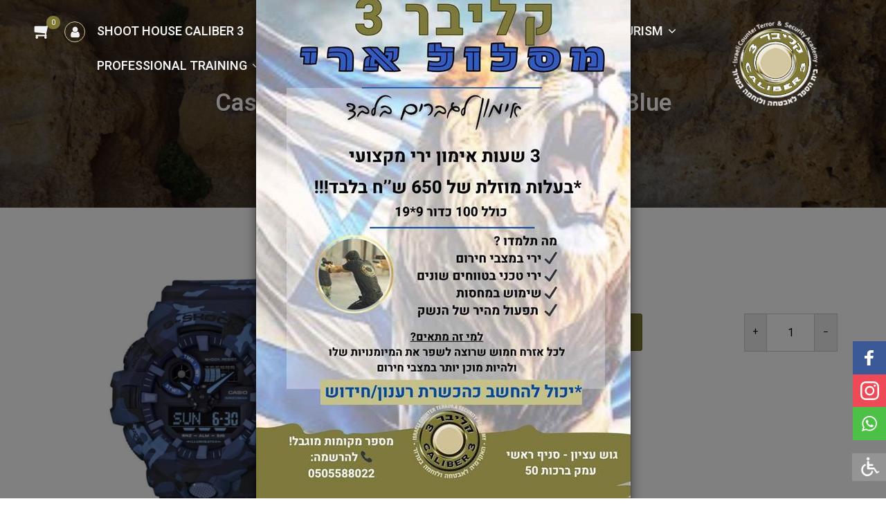

--- FILE ---
content_type: text/html; charset=utf-8
request_url: https://www.caliber3range.com/casio-g-shock-watch-ga-700cm-2a--blue
body_size: 33611
content:



<!DOCTYPE html>
<html lang='en' dir='ltr'>
<head id="Head1"><meta charset="utf-8" /><meta http-equiv="X-UA-Compatible" content="IE=edge" /><meta http-equiv="X-UA-TextLayoutMetrics" content="gdi" /><meta name="viewport" content="width=device-width, initial-scale=1, shrink-to-fit=no" /><title>
	Casio G-Shock watch GA-700CM-2A- Blue
</title>


    <!-- HTML5 shim and Respond.js for IE8 support of HTML5 elements and media queries -->
    <!-- WARNING: Respond.js doesn't work if you view the page via file:// -->
    <!--[if lt IE 9]>
	  <script src="https://oss.maxcdn.com/html5shiv/3.7.3/html5shiv.min.js"></script>
	  <script src="https://oss.maxcdn.com/respond/1.4.2/respond.min.js"></script>
	<![endif]-->
    <link href="https://fonts.googleapis.com/css2?family=Heebo:wght@300;400;500;600;800&amp;display=swap" rel="stylesheet" /><link href="/css/bootstrap.css" rel="stylesheet"/>
<link href="/css/fakeLoader.css" rel="stylesheet"/>
<link href="/css/style.css" rel="stylesheet"/>
<link href="/css/responsive.css" rel="stylesheet"/>

    
    




  
<!-- Google tag (gtag.js) -->
<script async src="https://www.googletagmanager.com/gtag/js?id=G-8E7XG822KH"></script>
<script>
  window.dataLayer = window.dataLayer || [];
  function gtag(){dataLayer.push(arguments);}
  gtag('js', new Date());

  gtag('config', 'G-8E7XG822KH');
  gtag('config', 'UA-171737658-1');
</script>


<!-- Google Tag Manager -->
<script>(function(w,d,s,l,i){w[l]=w[l]||[];w[l].push({'gtm.start': new Date().getTime(),event:'gtm.js'});var f=d.getElementsByTagName(s)[0],j=d.createElement(s),dl=l!='dataLayer'?'&l='+l:'';j.async=true;j.src='https://www.googletagmanager.com/gtm.js?id='+i+dl;f.parentNode.insertBefore(j,f); })(window,document,'script','dataLayer','GTM-K4MLW2FS');</script>
<!-- End Google Tag Manager -->




<meta name="description" content="Blue Casio G-Shock Watch" /><meta name="keywords" content="blue casio watch, blue casio g-shock watch" /></head>
<body class="university-1x online-course-1x style-6 style-8">


<!-- Google Tag Manager (noscript) -->
<noscript><iframe src="https://www.googletagmanager.com/ns.html?id=GTM-K4MLW2FS" height="0" width="0" style="display:none;visibility:hidden"></iframe></noscript>
<!-- End Google Tag Manager (noscript) -->




    <div id="fakeloader"></div>
    <form name="defaultform" method="post" action="./viewProduct.aspx?productID=350&amp;lang=en-US&amp;" id="defaultform" class="defaultform" autocomplete="off" novalidate="">
<div>
<input type="hidden" name="__EVENTTARGET" id="__EVENTTARGET" value="" />
<input type="hidden" name="__EVENTARGUMENT" id="__EVENTARGUMENT" value="" />
<input type="hidden" name="__VIEWSTATE" id="__VIEWSTATE" value="drXd2Cp4plJTAcPgjlHBMwV4ghf0WlmyRAwg54bqB3bydodcDY5vnwPFPBedMzzPtDX+5S06Q90r2Cnplf41X5ACo02MBtoQaiGbpZFdnzGF7N9bkztZmme+Vsr7Re6Lt5IiU7HSClfijcT/49iXpL3uJ6ivTLSjb0iWb1FC5UaDXSHSKD6SeGFdPwBMhKkYYTt9V2fIzy7/CL4hYfLHQf5F+8NKgAgWuI2HW681CrSnEhs5duQLuXu5cOn1E66S+o4CkfFd+Uo7y1UOJbssv3bVOeicVAythfjB+HJguSGt2GmapcY3dadyW1B7D/RMd4Sdwa2AtMWGg+nR7Dv3CZs58r+RgdMpfr4Tkte2Lxo6Lay4/cFKAbEVmquKjbIQNXQgNmJ65zslFMjy/5OG8mrex4luyGeCUbyWW3USwKAVv2LPW5GDsG32hvMo5YwIKkPjEJvbCl4DIJzmB51Gyo66/P++Irx4bJn4y9okx8GkK6e5Uoj4gsDWNWY7ssnk0sIFo7q8aiRZvboUqsLZWxxvKmRx3nN5rBxGBe2Kpifp8ZUnj3YQtcvUpUcC1iHC/vPnKdTlBPL278nyzJvOdYGFRcHjVgr+ltXTNGInMTCBvN/vgD0byz1Lk7qC0EGj8hZUSbWQF5AYM/EVwKU1JhEWohyo/CvCFS0UN5IPkDCyZyAYVBe5FtDrEXNcRJ7vEiiVhwcU2ZOzlOuHyNXVHGX+/3Pv1JpaYzlrTf7poHr4cJZkNpRsMteG6uLJL19V2SD5vMQxWsIO7m0XlZSwrCokkUxVC1PHPp3/[base64]/ENt0va/91At0DMw7tO78EPK3FGBHpVCnQ6vajYO20Tz2Sk9VkJJt/ukjxyCqBu79FVehN/FcA51nTmupYNO8nc6y9BPWozuKSBK8iA4BkSQWmYBski44sMvrbVRlELj9Mh9lk/[base64]/bUOs2iCt2OeNkbpP4GPbEKIUbk/7HoYX5gyG7KZyFyk99dwcemJ6PHEPfj/0SEyGWmX/PrCwgefyyCSN/9CYKdIxQoM9Cw/4vsI9rsHcMlyxKDzSVxjDJmre8LrTvrgNZdwFy+TaRFSLk6vnw4iLSbZ04Q9Q5A6gY7/XFFNKlP6knRBvd4oaqiymUlcuwNbfExFQ1P7TqpDuk7fDRuSaXGlfPMbjdQnlCwl6U76yg4NKHEDOJlt4NJWPHrND5lhvbuJkcWdplKpxMLb4GJr/FknKDpnPA1QcAJtX7dsdwinYOUvXbPPXUk+DEw6IPiYW47v3eui3up0z3feB/NvzBSMnKSOTYrvMAT40vqE1xCiwGSprpApg17tNbOz3RrWON8EYzICan2dfW+3jLzykdkQfLddvWI7MUIo9mv4+ramkxLKH69Ny0W584BbBp9zXWNTGkd5o21s2Shmw+Hy02/6d6b3DjZgDG1BNzF7s0QsIi6U86++3Stq1pO+HwF1nDzmaqfWdAnQxIYRyQQn6fqPBO4ss2SCIUwCXYcltO/5q32OKzxd26n7Oux4YIylCl82IB/r4yXXevvvs5/OuHVeXmz99+evKjKGSUemuwnNcD050JAyQv/U00lasl88WpY9KOIZOqztBxWumpRbWc5Zthes3HOYRlUsTxdmX+hN7WsU/eptVKDwo6tQz/H4wa6CBr5pNNRKQqr1m2+mr0PisnXyopjKNtCe2YgKerGvoFZ9/fxRJM+y2Ll5XDvXWf7H372mtcdJaLI00MmPzOGVQtaqNQP/6GhaWbDiG3Bnre+6dn/UwIQw/aHEq9viudxgoNi4c5jsgdgJL8qH3nji12IZo9FYNoaTcoUYfMitd2ZVaYdzE8a6DOdR8IcSO016D9nwpN1crhBQVnm5wFu55TmeXJthsGMF/MA5LcMB/G0syGrTaVVV5FpOUUjzrKc3twWA4KTXbgFEdQ5Rb2hMvcJzvVGIBBHwyMmpUatP46n5vJ7AFvX1ka4Tl9h2VGgCrZkPM/IT/F+oRzD0BYZTw83Er2zHF1GDA0tPlAjrAp2U7HsY7r04b+PWPURzMCtIHkUPz/mJKQX+sm/4Elu6OZVQzkgeCI/2x1qUs/PlgW5Ve1TZdNYNKnIwA95QiHY1WipZzxZDySTUwQj8Pji57STme5dn6QBYstx3eAa0LXfUbnH/v3YV1tIcyjMsR2Ge4fj7tlT7mF6hN9jm+L0RLQ+jz3Zrny8DLBZrF0IAIhGskFyx32Xo0NOV+fAQ91+NtGz6ik1gR7cgZdmZp8gxUVd68WSX2opSqzDGTxESzBZ/fpBO3HUoZLDatqL2azhYALFsavmbD4O3GlWDehTiLLzGb6JOFHJbmqpISapdmM1f60OGEoqx1W1r6ZwYnyUw+mOxIcQeLc6fM6u0dSbxAIXAHY/z3BwMki5MuNX/sJOgla6hPrM61dCemnz5kAb9mzWyBCC4zCBJW66OhnwJZjKRDVoo3GlzF4qolNiOPevdNU29riUB4fdfweKJY7d6tr0lxhoJPv/3qs+Fd9N6hDZTq/S4vCyjWSafU8yZxuF43UXbK013APm0R5bOwtsb9Cm/Yjlbih2efJfNS7GBC6Qa1UBnngTfAo8KQBCM+GqK5zVOqpjkTqyXofzm6KoF+nTfs0Fv6kWnT4l2Q4tbcP37ZlhIl0gbbmi1f+m8BmH9HorcW3o1/VG46d++8VZ1xKpjgFzhciL/Keqtk3brJAmpqVzysH9Irgqe0tBP/EI2Wmge3mpOSm7BUsXP8Gz4xKF4UFqH67J5B1HxtT7nXuheY9YascVwdrV6V62xwfuPZTUXfZzvVceEDjH1eD0La1o4ZMON2xIR1j3OQNmhu3yQlsx1j8+ai8d1GzCFiDoCU01Lm+JITYA9LARkA3+u1TunsvtZFt6Mqq9avKoQlv5+yc8Qf08vaQ9DYGq0V/QjbGY2o4Cx6uYb6f5d6KeNfUOkx1OLZTfaien2emOxZJctlVQvSeTqTPaxTQZzVJnsOyd/+LQQ15QEkXudzlvdAjww1OyRdREvqKtpm8XP5q0sRhRoncFazYg2geWY6fAOe5cJO0lNrOxcWai36L/XSS8Pg88mf29cjmiqeCqurLZfqGDR4+xrnrCzGmBdsrsOVXvGGRQFJcOiZS97qP7iIQV7ItCuHj414i2927/BckH2iOx61fgouw8NwsosM7eb4jyWkj8kQzwV1JeqbhsTT5a9vF/UXT3jxa7WYsyGy8IyCaMVNoX+nLwGn/eWLqNl5rvzAkDjH81qhSraK0PL6VvadZ4LzD1jloe5CIPHb01B3BNDDfbDWKT2lxIbg/Pud1bPtqDz2fsJjUiVXyUHfCm5ljCUohkJS57TKdWKGsmuScciDjuMx86jeNRwAG8/Rt/QKv95NrrVm4lhDG+6H/nrTddAfGjf6mFCGjbtkczPmy6cVsjUg24jbCH1k723UCUFC4EQcxJtTsdnjKGw6PQOumT9iudLlfrXAzSGOdnLRgevNIp/4cObMJBww84DmCbrgAixnCmUg7+WjZ28wlFVLdU/KjNS3yEXZVFN5Mo1wV3Y56zYMWYfj8wk7ZsFJ+/eLEPvE6BCLXkQ86kNnUJqad3kpYMn9gw7JvfAunrsWDy2Z+g7YIvIs+ff3TXU3lu0CrwuSdoWd4F9+agt08bDM3VDQVBl4W3YqYB8gwaPYJysGDEqScVPULw/1P+CUF2RL/seSwvAFXCQOLIP5+Fq+l1HqWFQ56/QECtwpB5s5hGe8MhO21ZtGDTqrm71+oeve/mfp2I5SnMC4lfF9yfpZQ969tHFJcTzaNdRQj3g2+Pp3AqCAWhY6+0PUeI/+Umcs+LOb+2M4ACyChkGB+zJxJQnDD0vKf/dNCxlOPPzXKjRHOMRxF0J2oVe1nyJQpJ9v7A1AVKjAPKIaNzKbPH/Obz8v4lyP7xbxxKc9wBRCEvAy19aloIHsmBNgTtdMoM5bTlmXbY/mb181+VG3fAMzffbBD9P+J7m0vs9emotXiC7EMTS5jitrGaSKf2bNJqlI1spDE4dAq+S2+TclsNwoubvAuXPHx85QOOaKMLWZigFMRbwLqWWxC2TcLYUnm+x8ld7GIf7qKE8c1eyzWZ/SI80oLBBtF6urgbDDZGIVCe6OPHv0yI2N1EL8EfNol/[base64]/zBOQs0i+Nl0FmYT9tsyOMWjsGBxRfy2n6qYnUx256O4N+OkSImeoTY12n86C/[base64]/E5MQsYmnJmpbzfC3jwsFRjU03Yjp/rA1ibtaX+MhXSFuidLgVhm6sWc4k/TH1I7A1WIXMizp3R4mVfnkqFFpy8RhvrsztaMGG64NBFeM8Gb6X/6BJaQICFRuuFIpncHaULIWFkXy1o7yyKftr5rUsjJCQCrYOsXEzW82mW2GcFjICDhXybFdDQETG+z1itrBmhFWlcNXeMAdXlLJC8sL3zmSCRSStOelIoTMAk98JNsAVSk1lbgYMBwwAbfecSLLHUHEgDKndW1117GxwyXXhzv8xbVEmJIY+2tsNCbUxIJ/XVGFVVcBXSi1axYxk16NvxLQ4CCwZ2l4vezglAY/q3Dbv4LHq2BWibTpdOIh4crD7tQ5t5cuYgUqWdlISfyk0AU4nEqdoYOnpHLM8WVBhDvASGBxZGfXnZoDcdBagC+7KBq9hRFisLHKbbG/FRl+JMie1N8xMIGdSjUUTDPvi/UULtfNqztot8Ce7BCAoaxE0R3qtfHUj/FTrMZcJDnePsAKdzOx/TclYxwl8WL7sa6fjWwemtiOxNTaMI8I1sDCRG+naiepf0LnHurRv0Hmu6PToOvG+RPEXo20w1yao4tFcxitALSC4CwnG00eyz6jJ1UPblE5fPqN77bm/[base64]/P0vb69n+2JaNuPqHRzyOf8uwjEjKIsqJ14t8J0Fxv1OoaBfhwQFVLznM09cWqZvGQ4JuqxrnSDUQmeFgVTj8EhdAjDBNKt8DKFzCYwbdr3COHegPJJtMhM/qZcFyjF5q+3ZPugIxNskL8nTTrFXQw470Z79R6wJFt1khuvyphY0qKZ+K6iLsgV4EATPA6i1i0rraVVT/N4ILK5dG52+IqPARR+dRbcchNLmouXtWzSMEjahZUgwMtR8mGwTTfEdkS+O8bDXCo4ukxuAPHYQKSG4IlD09juxrafMERq9f8HTPgP9fwvBbMvVHarCAdcFdxYSu/tQQDpDsLfjmYS0IW2OCj8+erq6ywZ60J1w5lgf4D1OBglPtVDgUxG7L90DvmD6vAHDJqDIdIToBlYluRGA/TVKPhiCGxTCmGFzuGOGRgLEyjLD0rdVlIEBplFJQx2H+dUiE5nVtwBt4SfaOZJiAgsa5tHOmcJyhO28fyFx1grST+oRRonD47RTw4f28G1bwXruOCPMCrjspwzUoCyDYf1iZXx0q+2GQDiELsWx/E0iUSzFLfgNN9G9ygCbbRp/DQ7XBHqpJgruCxwLjiVzG+xcFkEy/NEW+O6ZqZtSGyxSHPMtKgm2vr8JF4a5wmsgPFC8eDQNldlwZwDFBkUFiLJExs/PkRhOYo9+B988G7XOadlpUCdkrKhSPkPUl4AqHR4bvqWOvXwZ1gaA8g1jyTBrbKXp3WqHUIpHuacW6jsG1nz1cfUOJbX8rr/CvYSkmkVufhjenR5L7JpFVvxkY1/RNHH5OgblOlLVr/9VXyrOTU9e6HCsUHVMqoIFdrRmRZbre+KCGJ7pBEmHh3MxcZckrpy+s5XNF7lNAHx+4ec094vI84UzYXVosSjLZF5R/58vDWD2jdVu4uI4BpMmN0IZXqlvDHRje3DOeDL5jYdn80nQllXLdysxnMpnumt/F3fI4Rh3zETaBIYh+3qIsUrjcaagDOtdMTOuPdewMCIWxqTcBHlFFIvzlrE3SxsZO/MWkQjsz8MeFeOGqIln5zBmYDGla2o6z++8r3MxzXxzupYqOJBRaB41L7KwPvkvxzrpm5pyNhlqXpIzBzKZ4OWL6OZkumrkoc3BvDiqLp7XBlCb/oR1ONsaEB1zGAGkcHuXtEPFC9AJhbPLulpJ/fJepVpsq7i7j8NVeZLDaaNjlOgb3qac/R1tN81uT6STCYL/u9vFShlm2vfoxDcjOL4i851I3F06DBWQzOmHVfw8FSypTVjZckS9isF1pIYr1nQJKfPNtbqw0mKN5/WhaSt7j1Bb5HecmNpzX18/916bXlHkyxBrxDQo0/8md0yJ+Q0HYjhPGD6IGG0GmKpQR/UvOksdng3wD9wlG9ILa5nMVm5gMr9fK9vMNN4Ptm8jWCwXWlGwPoUkagSOVxbX56lwQ92JtwYtrqdiDtSYMKkH00A/DPjateBxDRn0SKm1OjwZ37wPZ08NJ+NOLWnjVO2tNX1EIkvR7eT4rykVc5vhr7zV4kaJOmHnQAYjPsahN8G2dfM6GvKo73+0UmDDy4gZOY12YewYoA0gpAf5HyecZrxRyfCzfsm5UZgmJGYsKoK75v4x3oYQ+Wb48TSAMcPGrB91PM+k1EjQkaKKl8F0aEFM/p/36yEhAQS1bCLfjdi7EQJtoxx5hDIRSAItnEGr4DGq9JFM7DMF0lVSNGLIMM8o4urvrg1KK/cUAM7XBiIZ0Sylxomw9PEZJE/UMYDRJqm4kpOOBdHgXHVGVt1IMq8mJ/[base64]/[base64]/jmVEF2DrsCZYgIpyhrwBygC5JuIXO6Wnux/NJFHbX1OEd12QUSqx3dcA/FeWczlVwMLdsiyB6+/tB8EU7rS1TRT89+MYg4cSwtXuf4Dkgfdg/K/ixfIokEqwqVJFz2BP7eBHodFGSb3jYRI5xmJZiNrA6LOlOUCDHfDv+hPfC75RJ9OlK+y9XsFwnGDPT4wCjgRnuHyAE3luhC+3eT4IW5W7fuUlyiZYzAyx9cBLN5jRSST+aVK7GerqIg2V0En9wKq4ulXRqnAXjQXY/at/BZjVeffmNZSNG2DNrsvh70GwfXoZOPddHMzfyXDEXlhFiZt3cCqp3VqNOrvZ1coKxhPpwKgYJIIJPqxPLGTTQYvBM2vgYpd+KeON7cD3yFBUHAanmg3Hr+tCgXwzN0N/kDFTygdv+PoRUBMH9oGrr8jYhkux2jpYHBCe8Eh47fD15GwjR9IW+fh1T1+zSZDhgc1rwCpFAdQWb/DMaVw0FNxmHhNiRvFji5xyi5/gUAADZqkxYMicv47lWfQ7oWzP7h4hXeNZd9D4b9OjiRazVXjFu+a1OlbJYKCFQcXYwv5UwifpD4lhi3Y8xcw/PmLu1tSspMFx1xkOqR/[base64]/[base64]/JeOL6y10UIPYGAqcjRUMs5Bk+fBUl5zs7a2zxuvB4k0V0YyBCRhjuHq+tu+t7CTKP4B3y7F9tUMb+Z4TXJbgYXo7YC4Oa63R4y6Wgh3+QiqdR2bYOGB3LjFq7r/MZ0XvkVlnuLgFv3H71Y/5RD/8tcdoS1Ze369nTLjcWt+4cvkbQrsoWI4/1ETlEKfQUZ/AnRuH3DQA2c/weSiDf0dlvFmHkkRWPJeD1BaLX53f0dqYKzRskw0uVgUcWlLldKslI5N5AnnDeUhdaH/QqcK1JGjLI7u9PWbqSAsBUqmO46G4oc/LBj6CXZxpiVAULBGM7NsZZsz9cUQ7Blot8DZrs3q3q5Rs40MsOp6Z71FbEAoNXCqAOcDYItW/E1/ODfxYQu+HwuYUnni6HMPvulJBXKjI7sPlwSXhLxDmZYAR1nu+bKQq0Ccyf8cczJv6MXcTJIg7+Ridi8RSbHk4LNQN5kDmlxpsbiX4PAg85iFlLFcCbVIUM37nYir/RPPBxtCEoOztUKH+tx4JwV4ictdIDVs+vK7ovE6ggcLjpy70qfgxSf1Gia0v3YsCe9ioAKFqJlbed+YpIrjsGDRL8gdizZc6Bc+1K4QfM5L2gwRFDo+19UdlrgGBM1v65XmC7tJGeEPGE/qX7MHc6PHFK4yr8nm69nmyzdcad1yco7oEP/VePxlEkFIJP4Gu2lTtgH8M4PWm1XsfMEPZgWBA0lFU9vJKfwZz6Wg1vZUHVNCicJM25c/uJo5rGR36UtjMMQs2iewa22Xm+6kk3AAHrOcvop87rPaOmTVZ5qtaav9ORX6hM45ziz9KTs1edVu41BZh6GPqq5zAnavjMuBpANzJOp5gzUwtFTA1cbaLCHdhHaO1pOnBYyz961xyNijldCa/sdLWkTHwHFwp9IQsROTRMECxrsdZ9t0DldlQOytKSNYE+CyYsxeCl9YAMvq7sSBn/tNppbFBJjo35eBp8KQllOB755Wqq0yru5IHJj/SUgcdMEyLtUNpnISF+68vrfkeENbGm5CqGd5RzFu5DK4jm4u5XrX6CWnylaWlAijllSB3QA+Qwhw/RiqDJIlWsxn4ThS0P2L8m7/r7Nn/och09ktxuGYjzmqM4zUn++egASeumlMvNp9tdTNgO3gGcpU91/l7h9l72OG/5flFMleDsAZ2PhwPLGFCY0TeG4GJU0/fX4kuGFSAYQGU1z3paK+4teo7xN5t2d7DLO9mB2J/[base64]/zh8wrqs/l3n0ANSKEvdgysf4je43SzwWLI594N50/LyXW4ltg8GiOwi0flaszJ+599zaWUegXQTWYK3/i0B6D9vBl8lP61RrGKS7OxJEse7fQjhug1o0mFvOOonjN4HN7VZ8BW/y3xCw+MjbjjD/4uyWnGUCRHvCI/R6Z0Nl6ETk9i9lftKlyHzw/SS7PIntkDKu3vTPUH/IGgESWo8UGXhcTmWS/LnV2RR/X+En9ESdwky23asEFBcpZxFIRqcFQ+7QV4ICUh8MCbCehC5xhqOh4fBdUaP7xEFhHFt+/3F8LsOhNpvXGhvp1GF5lW+4Z5gWXY6T8PTfDLK498nGryF4dWXap6JHKs1hTHg3K5eos/[base64]/OIsTbjhzfzIQbUXMTNioyYqYg5F6SMBi9/8hIr0tJoljDablQ67pqhZArtY/17A2B0KFzo1hofgsrs18VUhr37xnDvlNbS3h3eYyUBnHwR9A94Arf5+L+9G5zXVw1gS2S8+zxJQb+0W5y068yjOQoGTmqfVELLDDoL5bzvLpv6fQOhthWRSc9i/n2/A7n6m1b6rv/FLE9PM/QUxCya8RqKKuPeu+cTfYNPdkiDTn7QSlvE+LGgWdXkjm9uYnzXMlhJPzRXeb3B5Ib5l2xNEzatslb9yUATxcfwNBZGO61kgirJxItQ65V/cyzq+wbesBRPf41KAvB8bu+A0nJlXo8Jkb17Gw1LC815XZk+X6Vg6PI0AHNk9FGp9eQW0XsS7L26tFXxrlhxqJxaQ8vWnpmW0KHxxmeQZG1L2MhYnV9aaabxHY1kMYwp/aR0HsLZXGQL5oh/yqnoazGYOK0pe98bicxhUH/7Bb7SMSYvy67ksCaQHsAFS8twxwGIfCg1gKVyWso/lQhZGfBIrEIUE9MY4nJ2URpzjDC/DQZuCDxollMVz7S+IoattddAgg89H66N2StJTMLAsaXtk85Vq9uzKbA9uGwu0ZxzCmdjNNjjYsU9IqWhMES1vtxTr8401zOEU6PQNu/IaBhINmxHnH9nUStvsP+v2D5jNCYjw6GqLIEnR1hTD4HMyevrSfURC6euieTQMaesZ/sg39HOXjz/Si1pdu+IIXCVfYmwRFu3SdBIXSycUWRMVg98d6vfS8FUHVZXxrutWjlWEkGLwGl9AsXYGq4FvCs/3nLHQC8NqjvYTv12vn0NuojPUWszo6f4QcYX+JqiHHKdnwu2uW5AA2kC1ZiqQTOag4HWbwGaKHv1PC+60cic45yOmDY71uWlJSXHbHAjKJx/If/as4TF4EPdfE/P7EGNOa2m+8pNXlq2rHOBZppeTHZuNhEdahFWcB6PoBTLoP+cllwjcgH0VzKDtu74QYKzkKSwbVZvOTk/8fck0OJ5ytBamrlzazUJoHwNzMsfOJOCyMD0ZVLpW9G5jfoiCSrMDI7F78PWHM0iLLNiuNeawybTPhL9bT4XPNnhXJDpV58WxQbMVY9bRmdLj2cG0G3oq4OgN8iNQ+4gjfeLJuSK05RxC3AgHpFq5mc9DBzsXUIk86uBnJRo5FwLz2sxA3/C7Mulv8amRIdMpBfJlSgB5c0QgOczLZsT5qCM9rvPc3V/VRzXwlIZbBQAltnqWD0vuvbww4vqoO5lJU5DrQtwug3oWrFeXDwmuceg9VU/[base64]/[base64]/3KaUjdH76tFKS2BQhvuCb3JeRNReolYHGqCT/T+JdGDeFFQAXvzxwBD/A1DNc+8mMxnu2ck8YNqpK7V2AOFXV+d7xxb+w/fbu4HYkl1/YYFsPbZRUZl5lm7xuFQhLwqjidJt/fMq6Y6th/[base64]/ENOKpZRltS+9heIe37BGLJlwOQH2sKHkUwLlTg83GKthwl1hZ0yN3FjGr1KfBivfnPicPt8FzRJOWNpZmBzSvKyejzb00ECyutSwusm1mBiSq7gL2IDHmE+QzixxRfT+rq/InN2FLUueHafdMKrFcNvwdlRhhjTEyxqouv3cXNEYo8gpfyIpXnFsWkVltRRLcbWuvyL/eK99z99W/zQiH28EE3gkTZbam1YYt9PR52tHaMhWfbOR0iNXP7fY4o+u7/KxwQYf6ZswUNmTd/SrXXn9sofQHwYrrU90RWrCrv0p2rfgoZfmTFPjtl117G85tblfM+T+vxkJEeTpmwspJVrXlIbSR5ZLWnFzDtn2gJatmzGHfoWtEC24fdzA40JZO/msC41hIP/oXVh9QZvejaUJYeq3o7jcS8WVu5AbfaRgCjvFAaufcTIya+PIv4hQLeB2vKjeTJvPHXZIT+a+14lHHTnmWQcK/dplvMgeCDbftJ6zIjI/YB8KHQhBBd/ccZyYGaFPOg6+O059naUjdMx8NFerQ9MXZ49EdXHGTY8RzEhddQXHzn0Ia7ANabaQZHMkML6jGx24we7WmOsbZndmmkwy5wJd/b/M1pmVt5HXTkB8N/NelH0A7uTK1nHx+EBeMqRclvyEmD7ntJpgBLtqFQ8l5+h5epG3DAgtwKdjQEXJ7O6OUcqsN8m9sdaHdD50dpZA4QAXBmQF3R8/tS7QAURd1XTFreV3f+5ni1J7Uzpnzw9g/wLQsVGGMQ+xxA3rwkwbSmLIgS07xl1Qumj+TSDze1ZMoupM/fNQjhuX8a3ie9zFBlDgwhTm/j0vik7+FItt90x4f0p3T0ClhcX6QFFqWHICQx+wQMQnznxIYPFxQ2E3sP6XKc0JL/GMzvX9H8ZrZx5WR0wTgJ+kceIABVHH1FpBjc2NlYqR0QuavL78jr+mUNTvd9ZuBL6ki/[base64]/ERIvKWHVrrhsLh5ynaAFF0d7oJSu6khAKaZYkvYkZMkm0CfEwyD+IkN0e1aLhy1Ka6+DxRhNrpLqYpfEAcp69FPQbaSd4oa5ke3Pa5wvCiKsygWfMAAj5uiVbDgBz0024ta/3ycms8kIWcT4wdBoend5RlN6IGZv91Wge6sT+iEQytdLyxpSE1KEeWA9h6vrZ88UU7soMnmbEOJCPKHfwcd/CszK38nuA8V+zU47DOpz7A5klR1xQ8AhzioOK7Lx34TissT+CkE1u2fJMOWElSlMj3AFbz/yFl2xxTKUGV2qBDsbEwGkwpkEqe81Ow7ZKnrEzAVV+daaIPCXfQiAwlIENDRF5w4SDMh/4E8beT+/RtkeomwUPD0dcRSB/s57u6+JKtWdQKnupDXkgZaut7tx3RF2ZzRINS/MapPiw8o7Uqu8Ja4D2Sr3SJKlbZaskIqsgu1FCxPXk4zoTnQZMpH969531AooAUWC1eilLlGbkFReONW3ZzC7v87IrePmJ66ntWv4kTRUQanCxtLCSnBmRMstJdErQGAyRaun5aDiJ5ztKvvS2fiwi/JrcnUYGUG1XE+K/b5iof65cCLiyGqWl62UW9OpyPel64QnMsPdBkb4pq22RClCONSl3ZzL6owygF1tEtIkFuusu2qEfchQiHv0SBR7z/7GZSU9tzgjDfUkzXFRSSjReFXV/D0UxvjEq6WHvd+OaVAb1AMFgYUWU9JEpkiYVqS2PbbozlCDE8U2A1pDCggsBp4gqsSkzQ8dl321ZMuDE47X4JjVABwihFhGPHWzVNHRx5eBxyFd0cUVmi8IdOtARvXjGhJN/m7A/lASByVs/2UAHx5L4Vus2fgC3JRhSk3mhdSM2bC2/AbYGxnqzmLTRjxHUvTqCJfCqpJSPvo4f/wvUYxF0B7wHrLF6vfVekM5sF+r+5zcOPQ/XFyHG6m+nj+u8wkI4zA6IJLi6xYsJbjniOprqOUI1V565B6F31/+uT/3s3A5XkoeOk+zslad9bjnvhbOM2Rtj5kPuYAbX7r/ZsixzVVnac7YohylSXy5mh8oq6d4evuCGDLR+/aDEhPnMqkWF2firDmdVoIp11BB7QNLZGaAU4jdNPrJT+OYpcwNfM2sFR1pBQzX0VQzd2k6XrGqUt4rbr/rAQmzf8dizYQX3Y9vhVfKDUGcMXB8Z7SNCJzaENFHqxbQ0AcQCQUSZJQjwc96C0++rVx3C0mpSaX7zaUza5DUGE/Brfk2YL41nFtixMmUJjiMZHN5c24Yt8Y3zcfrwyqJuSSbo8RFHAXqq797A7dpWFjxJr0b74NFE3jzh34+bmE4RVklG1vkOJ4iAGy6TGRDj2CerqgOW/rQnvL8ERB7T1qbYqvXMQXVwyav2fFkMgwTl/Pqut3Q4QrooQa85LIwksZW/vEcus8+xFvbZoAgQOVQxv9Uc09sBM0XdzJTE4hbU/vimgCRENkQcoCUXuocr4xyy1zWXDSVZSW5jxQqzK0yfBWwymHGoGgnoIfJ9SccVyrrDmRWX5XpoOM1pD9tUSAi/lomrfhtnD3LYOyxd3OqTyjHcmRI49d82PChcEDEJzgM89QhjIWg5/hWDnVDKmFQNEsYKjtLsKsFqKcA30qDPDD+130ps0RmE0BSqWK82PwRkzwLsP4OygIjLbC2anXfpjDvus5MCNCxOghnqkmh0K4zwKqTtB8SYcmNmU9X8O+kZNpT+f+opiVW20CYeegOp+WE4Zw5DlQ11Jr6a7hskSZr4STbY+Nxx/CXgrkthE2mt4Bpze+PMqSkYMGawssMN7wbQiY6se7Y9swv1LTL/UE8rOPnPopNL3W0OWzQdrKG8Zb+YDVWwG1dDVzvmrGsfHHAQa96sysGgR3+ACZzsoPUDNMk33UE5m+8Ed3NNajze8HizIlmVR+81fHGCVutRgio3ja/ieFiylTGf+yfsTJ80eAeZrOgp3LPzF45cJdCTpyIXRz0q2f0A3u8aFSBElysMJvQCaF4do7TZOc7gf58MLEXVYW6niUsDKsJBQBnfXYJsffKbsZ6257wu8hta+eaHWJeFVNv9MeWeUTt++Z2rgQSGVb/M8WmFEzMmqwF3kpC5FaY6P1CLMDP5GhZqRebpVisyk+bTMNGfqfwY3+5vLeyTCGJ8kC/xcFjMtjNb5R0ah8pEayF3bcVQ7ES9SxRK4UFWShX6yKkp1U8IM1/fxg2V1YHG5DU+v98FYUcihJKtUI6IgqllEj3lQNr/nlAvDAZVbtN6/I/Zm+GiPByfq2OF+loHV6t32PplRbn/yM4PmdPX0mq4Fd3s8Ww9aZggZSHOBRFeQ/vhmEMi5APxgfHpiZLcbO0EhFcSnchGiujqKhA4e7r85DjHxwQwLbjM1kE95Ke4vdbHt/rO+hBjajdRiTAI1e4iBArvfSQ0oyCkVEpUXQh0El+RqxXmsuwD/kbVSdhQh+rTMuQJMDhZoWVHjKbmJJPPYFb6i3qpwWBEpIrFbkQAgygVKFjC82YvXYIYSLF9Bf0SCMgzYg0/0dA90yuZ+60UoXwY1aL5Yzuvaf5Epu6hIZbbduVP5P6gajs7Mk/1tkbB24MyRD93Rg1lDB4J8Pxd/[base64]/E5aXPakFRT59LHv2Xn0HU1JsCALP6EQGlzkYymN67eYPb2qotD0CKUgNPjNRLkje5U5MJI5vbgCflo4nd5TdrSj2SBAYLdkJBcyWKS0/TD5RWGfevvGvyhuYU5bXW6DZF+B9Jz415MdpGhCpbVzixcxD0WRguJOcbjGGtlS5sbws9Vcnye53DxLbS9jWOstXMJ6s1OLMOXQlmeYy7JJYhiKbCAMrwXbdBQL99XNdMEzxkWvg37rZb0eMDamdtl1F3D5Hb4+n2oOy4Pmj/kQlu8V7uVYdoKsiUo2JPqIbIzXwBL+JkqvplNFrcW61HztKCd74sNlB7L2QalotUAziufg7vLjjQhX8+y4DR8YT9yrb7l0UOXbsHL4TzeiL5zxvGdsQ/JNv0NcKl1i97m+dn3AXitNrfjuEZNVxyqLDRIG4/RQuY0ZYTUV90QkaCm5H2HZSlyrw/F5sb+KgbxzkDBaaVwzBPbS+Dflde9A8+s36lLfmNGabBKSWw/l2YH+0P5op+di0+GIJ8FU9XuY3i6Of+GBCLNDm/XAQUCx1+3+oMxQmf9ucAt5Cg2zFhKxQrHPgeRHmXC59xbz+TbG7OrEm+xSJ/0NipRQzcreRI/yLLoinx28IBR+lF5HG/Rm+o4VbxEeCSaNqbg07Ikxq39sJcxSY212cxtzoSKeQ5m8uo4n1x8IUkbshjTx+Jj3dlD2EhxY0DiYbF/ug0rI9FX7iyKet02gVcnYZp+SWnY1o1j4uU7xyfJIx4V1MspSj5vzJvZ4clph0h7SUe78FNDoD+lCXQfWi9s2auPXhSeoVDl6vIAXdsyiALlx88ltg2neWt5hGmm/Qy0Of61Wg/BSlVCtwIipsf48lJP5i31H3Uyzt0UzjYYPXCrjN9+2yYf/JIPHbTLv2MQobXmtEN4t5X69JavF6z4LFsglGtaT7nvpdC3lE8KUlBBiAdlWvrpsdU0xj1L4PGs8QXOzRtyPdsT2M8dnRJRpkcfxytANUV84pZiuvSvFZHMO36nE90K0b+6t89NLtP78d6+fsxUfMr+mTrcox1Hcgs0gO+Aw6obQE6N/9zNU2hfXo06QSL5+A+2Pk2/qRD9Op5/xMP/UK6erfKqH9ecXUZOzEtEtBhUrJeebEZSp4GhJhiFZKYx28M2oeNB/qKIW2V63w6v+PaoBIwiHpWXDwj6cQli0rcfC8/ElW4K3wyelgYEfMUySk+KuzrPfrF9PJ5NxJiUMHlkO1owwN25bsYrdvb4/4Qbij5mRNrxJnMBmjwQxV7c67hJvW5Ax9gd+idJN8UCtQUR9lR8SxfegeGptyZsgb5PL0RoCNtxFcsfkRTa3vCCSYkn082kaxOul7oMEOwsxCIV758Gst6tczD42Ga6Gut+lfPkoJs8q+Df6fwd91dNhsBczSy/o48FzZZCiy1gBSAQf2d6Nm9eWo3/D49UOdeFmequbvJbzaXaQljhBCdPjeSePdz8F/7V/4KaH3XoiSvdHxB/ohuJTNj7iU6iPIO63SbIFQz52rZ/1HsJpkRIFMoBGTrSdgZLl9dX5rVOZZOGNS0B0Jfz9iU2JIQqg6ldKQEloi94yqPjdxbFI7kHCYH5HHV2jqyniqQfs+18WjzAeEAegnW5zopE3txylARnugSc0BJiacHX/c6VF1qR0rK6agNvMKiZsehIlaPFc8e0oBpvhriTv+syXDdow4dNwqEc26mQHoE9f/Hxy3yFaeY3IoIgnBAvuvYNzZT6NazmV7YYUXsNtQKnDCeXMnvz46oQLoh4CcgJ/tzPFhyISh3wLRX/iQA7CEK+F1o+8SdZ8qJl52oTopTymUrfSbics2ZoMHu2klF4b7OdYQ32ifwwIhw9WqHr9JuF9WaRBeVSQ+3ah895WKDdXTljolteIBQQVnQAgq+Rd6Cy/fWZfGKAzoA4Lcl3mw96iDsiorKqJW4kT8e5JwbPUXW/QtiNCAZQun10OJeViKxcZ2yPSrMqLxHyHfS/fCOAbYnnUqnF9dLVKp576XrZDe/Yo4vYz5QgNNWzUabSSH/eQ/1YZmXK6TnUqE5Jnp+8Y0tHT/[base64]/8pLNGWGK34n4rMffYBexE8y/T+VCMMO7LhxFsTN22pesVihuk6phwSufSZ1hM9/QyDpt8hi8RqjuZXjvMBOtHzeyBmOpF1dHfPhrGz2N2mNI2YHT/a8at3DGH5cvNvQyAO2D0dnb3FWrRFrW1JnRwGCndYSmeYV721UoXVnJ5/zaL2DoBtCVrp6dOZ71WTHMOJWnnwsLGNGcYT9PBdUYNaTZ8gZoyLEsqnJyi4xc5yaW4aoMemTkVbwLxrk6ctsCHVi/8NCt3l8e7Yrw8mUxMwX0NStFbp+SP9T/bMIfXgYo/t7QahLU9LwsNlr+7xN0eJiJOxRxnCJuVzKpCei6lAbrN/gxh8AIAngP3cclFNYhQQ1DJl5lbc9OJpB8f/rsQY6G/08Q7rxwk3LK4oBQAeWRySlHsFMgUkjegG7QdMR4jwPZlKNnfs8k+98/e68dFEsRti10gN9klQKt8sScXyVGnCPKe/IIYpXaDpHvUKFqyfSYcHCPWALFkmGJg/Bix9TGBuf3uRlies2k3JYb3Mmxhe0ij2jzo7a98gUuN2D5fQbP+bQDWt6PsPmKeRAiKkHaXnpmCI+ek+B8SwmvE9EAm2vz2bBbZaV9514lvemii6Kgm2ltkPvF1M1Rii3dWf/t4Z26mWtZRjEwRI5i5Fb/eoE4zSti7ZN4gyowBDvy8rw/R5vSyfD80pEMCuXqyNAeY4CImqyJZYbSt8WAn+KByN2smACelFMx0Kcz+RDIYzn4t9X0AJ8KMQFAfpxWsRLcB9M60bcP3+RWkeLDuap0GOZEWnoiT1tGr/QtDOS7bcag8lGjUbG23HXv6pzxu1hKBA4T1ZFeqh3F2OH6Z6Xjx+ipGUQ5HZlo93hd/iyFbABWj+rMdf0ylTXZUEyrGoFGXeAnuW1LxMgiMAJORbkXpNgEds1Avx77hY92EdneWlNZU7CQ566vygnxyekpN9nj+4ne4lFoT/KmOZ8y05LrypJIu/laDx2vmgKZpZ5eoQXzOo/FOGPcaSIYqRgvKGDCWO7yhNz5w8RUW8R2xrDo9om3IXIym/xOFftHJR7/vrk5My5sXGw/EoxW+DmlvaTXlOsF0AZPxegkDRG18ptJgswpOmc2NDwmGHqsFQbeayNct7j6dFl/VNaud5fPRbuyVZpbFYKWVDNXGtLs9pVoSL52QrBzJvlRfO9aLfY/G4PzZCcj5dO2ejX0TrcQjbbyuHatA7KswXB806Lt0Gh9oAxY4DEYRfONLfvu1VO82JBnE5vNxxOkgRXqJ8vQYN51+rv/SykOvdo6IdTz4MQ9deccoikVR83FHUhndvUUJJp8ko0Ljo4VDn5NXjk5+by5pUhiMKLdyt5MW9g52AF4wqAkopZo+hCLlSbYdEuJW7jU1lV+IrPgaWdA4NnwDRcQMEP32/lrpap3w0iakN4u87ArrbXrM03T8cjCtqGuq38ZfVgKu8/0ut+9r73K+r1h3jUXTUy/[base64]/sRh5YWDyPGNhQVW86NWl2Uu48y1HDmqGBUQAQxrUXVfloqAvyUIiSucpd9iRFPSIsT0F2nhBBQmTRT20YTluxo+vlvvmyJy8EVDJ7zJSGsAXSCiM4vr8VcKy/PFAS1H15sYX68k+7SNTUgu++Ak4NaJMvb44cYOq1hrtywa5fgdxHNLvK9FMbTHWWr1vluRmLzT0ZcVTj+96wrfU9RbTB7ifkZ9nOWn2lN7tiAx30R4Y2iWpAQdkoC6cyvJ4L7SIjk6IynVbloiM2NfBQ//IgbFozqMAfWyHy7ABJJ4au7RiaAfbI+xCiF3K+iwPPm8HX2mh8zHflfJjK4/AoMqAnmcZs0W7oKxBqSoWPofT9Nf2L14lCJKBE6Wod96ehhdX3CV8W9YRLKeMnxzTupxavMjrF06Vmpy5ueqb15BiimAM9sPtHiWGArLBlUDoJvpguWcMphGW8QC87Q7a6yz8vx+kFcqLqq6AAQV/N/SuCH1Q7Xe/QHUAy/gggWX7SqrTGdz9Pv+U41bsjU2k6+wHTREwgkRn+a9Oc03QWeZn9AK9C6zahg1p2oV/DIcL4ccWTM2iR08NQR15+0CgDrXXEgMo9jURJDXyOxWCHYvh9QwODKvqMASCZHq0W8/DxGxiipYcByD0mg3EnOEx004nkhtaSSPryaPnj8RiEY8HiFQ8xWEh6H8wtGXXSNA33sgoyCaevXs/Bg7dmgejFSR46/[base64]/Fc897IBJeDiRHvm+1MAE1NazBl1GW/+/DMEK64dQCpryCrhJp8+Dbk3bz5sJQVJAYAUA5ZDVZbYU2baZBB/W+FS/zhNBYSqV/hJc/DwT55NB+Z1DxXb7Btl+gMq3HeqkIEQ/OmQBilpM66bI63Mt0lXJyAIgqVdCQk5fDO2q2mwoMBxLyUj7WAZkQOo0PhU0Y2zO56vbChCGKVvQjlb0qYwrNiD5nuy4C7V0c9dI85JiKzHt/Ctc2YKXUH93AjZD54usIpd+H2Ugwync7E3vlXOwInJfWjzsrRSWhgkD+4ssejrWSdBSjWIKTwXkxat/95/0Xf0b3jzrjaMTZb8YEzKgv2pTJEJ2WiR+CyvAQX6QslgbK/jOb5G1i2ETZKaE0AYHv4/HsRZNSCQSV+A0zfDJlCpfC281+o+TH6DrxRXIK4UOp/F6+JAZrdE3OPmCRPTh5mk3F6xHgupCjEgfCq0Om41ja/W8eHc6ezIHTnB+MV3Vj3mzV1PpSlGQhLsT9bg5feb4B2BFJFIeE18Dy4usQMZ0sn1qi2yirdMogn2lH9qR+VJ5/DoNeqHKCGoprKMOss7htUT4Bzt7aSnaVXT7t/m7f0Q2PkeWv+uH4XYeYPjghp4hxwSkeifElMRkX+P6a8xmsjUmQiOl9ymZ87pzs5vOaDylcUdznktFOU8D4LXBWDQVAFYsC3kag6HPFofw4THRdmSiJM4I2u5hoLiF7q8+pgfLDGJ0Y8ePU1pHLN/DPwIKx98Zx7ug7VDxKjbXSZvHkjA48UdN+SjpjCQPQnKyDqnwehURS6gon3K/4NMln73DBQ+I7XL2Z/7xRkRiN0ePxTvypQvXKv57CvcitxvbGIlU2Zp9g30mWo/FUJ43oUKfUcEtBsZ7RvxPpnCkdCv879aiowUnVBNvsrJOK9iCkB6z0lVAyv3YCOxycgQbM1T1og22zHYibsq+0xq1tKr8jCIqFGXvNhTcfyiiO4w7dQI7lYLvIZfe4+EO7iiwt/PcMUYRx8kmwyDXToAfIQXd0oqb1IGHPkbQDl9Uac80u+ykPU4lLRAFabEW3S9qXrCLKizcVhYD5kc0s2iy4Q=" />
</div>

<script type="text/javascript">
//<![CDATA[
var theForm = document.forms['defaultform'];
if (!theForm) {
    theForm = document.defaultform;
}
function __doPostBack(eventTarget, eventArgument) {
    if (!theForm.onsubmit || (theForm.onsubmit() != false)) {
        theForm.__EVENTTARGET.value = eventTarget;
        theForm.__EVENTARGUMENT.value = eventArgument;
        theForm.submit();
    }
}
//]]>
</script>


<script src="/WebResource.axd?d=pynGkmcFUV13He1Qd6_TZEVAgnG6aQJjazCKZqlRXZoA6Mz_9VfLRaRczXjRjepW9kU7dB4uNJMNGp8mzsd8rQ2&amp;t=638344155423008439" type="text/javascript"></script>


<script type="text/javascript">
//<![CDATA[
var _owlItems=8; var returnUrl='/casio-g-shock-watch-ga-700cm-2a--blue'; //]]>
</script>

<script src="/ScriptResource.axd?d=yeSNAJTOPtPimTGCAo3LlSpft5JVAHnjfdlhuIyiGlFzqdcr_e9YoY_W_Nphw-nH6vdya-kidgscdey2ZcIJbixjsvwSNc_bB5igMM1EGHOI85wKrUnA_Iot_BtQ9erB0&amp;t=734d43f5" type="text/javascript"></script>
<script type="text/javascript">
//<![CDATA[
if (typeof(Sys) === 'undefined') throw new Error('ASP.NET Ajax client-side framework failed to load.');
//]]>
</script>

<script src="/ScriptResource.axd?d=DT3YJR8QaqV61-teuz0hgvd8M_OT6iRisxwlP5l9nTPYXaMgUYf4TmG1QgUrp3nRxndglFt2HtIu1hsDXjfcInOTt1v2f0hw_U1P7rbaTGoOSUNfBYJU-G1vjN5ECyLpwUFWZtPyExfEav3dTRThGA2&amp;t=734d43f5" type="text/javascript"></script>
<div>

	<input type="hidden" name="__VIEWSTATEGENERATOR" id="__VIEWSTATEGENERATOR" value="3AE29D83" />
	<input type="hidden" name="__EVENTVALIDATION" id="__EVENTVALIDATION" value="QPWiiPJIkPt/A/AWvQZzoih9ho97S1b0v941UyxBCETs28GYoC5mbL4yOKZC0JiiUCt2sxDA+2jTwCZ/5C6mdidYy8edwiv9fmuwT/ZPwo6m1OIyR8OLx+5sEn+hvoNVgfOjBUF3jNsipEPpCzAzjb8cCFx8/cgK3+b2McHcf1vmZp+0PPQDIG2rdCwBOLwiUUnQAeG/fKCRE+OxYHQM+8A4xv0Su/NYqYGEOiMHmJao/0ZTG8xuWc38UBzEJrevfkWVtGOtcYCtydjfZtMXCE3WZCHn+QF80eNQf/642cf5fUMI2kyReGqlvStSKFu1WnxNy9eGR64IVdYGTf3sFcTcD7uDpp+12NaX23dIkEY=" />
</div>
        <script type="text/javascript">
//<![CDATA[
Sys.WebForms.PageRequestManager._initialize('ctl00$ctl00$mainManager', 'defaultform', ['tctl00$ctl00$SignIn$updateLoginPanel','SignIn_updateLoginPanel','tctl00$ctl00$SignIn$updateRegisterPanel','SignIn_updateRegisterPanel','tctl00$ctl00$SignIn$updateForgotPanel','SignIn_updateForgotPanel'], [], [], 90, 'ctl00$ctl00');
//]]>
</script>

        <div class="edufair-container">

            <div class="edufair-header edufair-course-header">
                

    <!-- Top menu -->
    <div class="top-menu ">
        <div class="container">
            <div class="row">
                <div class="col-md-6">
                    <div class="top-menu-right">
                    </div>
                </div>
                <div class="col-md-6">
                    <div class="top-menu-left">
                        <p>צריך עזרה?</p>
                        <b><i class="fa fa-phone"></i>
                            <a id="header_lnkPhone" class="phone" href="tel:026734334">02-6734334</a></b>
                    </div>

                </div>
            </div>
        </div>
    </div>
    <!-- End top menu -->




    <nav class="navbar navbar-default edufair-nav ">
        <div class="container">
            <div class="container-fluid" style="position:relative;">

                    <div class="edufair-controls-panel">

                        <div id="cart" class="dropdown minicart">
                            <a href="\cart" id="cartButton" class="cart-btn" data-toggle="dropdown" aria-haspopup="true" aria-expanded="false" title="0 פריטים בסל קניות">
                                <i class="fa fa-shopping-cart"></i>
                                <span class="cart-no items-counter">
                                    0</span>
                            </a>
                            <ul class="dropdown-menu">
                                <li>
                                    <table class="table hcart">
                                        
                                    </table>
                                </li>
                                <li>
                                    <table class="table table-bordered total">
                                        <tbody>
                                            <tr>
                                                <td class="text-right"><strong>
                                                    Total</strong></td>
                                                <td class="text-left totalcol">
                                                    0.00 ₪</td>
                                            </tr>
                                        </tbody>
                                    </table>
                                    <p class="text-right btn-block1 controls">
                                        <a href="/en/cart">
                                            View cart
                                        </a>
                                        <a href="/en/checkout">Checkout</a>
                                    </p>
                                </li>
                            </ul>
                        </div>
                        <div class="box">
                            
                                <a href="#" data-toggle="modal" data-target="#signupModal" data-backdrop="true" data-tab="login" style=""><i class="fa fa-user"></i><span class="sr-only">הרשמה / כניסה</span></a>
                            
                        </div>
                    </div>


                <div class="navbar-header">
                    <button type="button" class="navbar-toggle collapsed" data-toggle="collapse" data-target="#bs-example-navbar-collapse-1" aria-expanded="false">
                        <span class="sr-only">Toggle navigation</span>
                        <i class="fa fa-align-right fa-2"></i>
                    </button>

                    <a id="header_lnkBrandLight" class="navbar-brand edufair-brand edufair-light" href="/en"><img id="header_imgBrandLight" src="https://www.caliber3range.com/StaticFiles/banners/general/28/0111201814552759.png" alt="CALIBER 3 - THE PREMIER ACADEMY FOR COUNTER TERROR AND SECURITY" style="border-width:0px;" /></a><a id="header_lnkBrandDark" class="navbar-brand edufair-brand edufair-dark" href="/en"><img id="header_imgBrandDark" src="https://www.caliber3range.com/StaticFiles/banners/general/29/0111201814554317.png" alt="CALIBER 3 - THE PREMIER ACADEMY FOR COUNTER TERROR AND SECURITY" style="border-width:0px;" /></a>

                </div>

                <div class="collapse navbar-collapse" id="bs-example-navbar-collapse-1">
                    

					 

			<ul class="nav navbar-nav navbar-left">

				

				

						<li id="header_topMenu_rptTopMenuItems_menuItemEl_0" class="menu-item">
							<a id="header_topMenu_rptTopMenuItems_itemLink_0" href="/shoot-house-caliber">Shoot House Caliber 3</a>
							
						</li>

					

						<li id="header_topMenu_rptTopMenuItems_menuItemEl_1" class="dropdown">
							<a id="header_topMenu_rptTopMenuItems_itemLink_1" data-toggle="dropdown" role="button" aria-haspopup="true" class="dropdown-toggle" aria-expanded="false" href="/about">About <i class="fa fa-angle-down"></i></a>
							
								<ul class="dropdown-menu sub-menu">
									
											<li class="menu-item">
												<a id="header_topMenu_rptTopMenuItems_rptTopSubMenuItems_1_itemLink_0" href="/about">Caliber 3</a></li>
										
											<li class="menu-item">
												<a id="header_topMenu_rptTopMenuItems_rptTopSubMenuItems_1_itemLink_1" href="/management">Management</a></li>
										
											<li class="menu-item">
												<a id="header_topMenu_rptTopMenuItems_rptTopSubMenuItems_1_itemLink_2" href="/caliber3-instructors">Instructors</a></li>
										
											<li class="menu-item">
												<a id="header_topMenu_rptTopMenuItems_rptTopSubMenuItems_1_itemLink_3" href="/caliber3-branches">Branches</a></li>
										
											<li class="menu-item">
												<a id="header_topMenu_rptTopMenuItems_rptTopSubMenuItems_1_itemLink_4" href="/caliber-in-the-news">In The News</a></li>
										
											<li class="menu-item">
												<a id="header_topMenu_rptTopMenuItems_rptTopSubMenuItems_1_itemLink_5" href="/captain-hagai-lev">Captain Hagai Haim Lev</a></li>
										
											<li class="menu-item">
												<a id="header_topMenu_rptTopMenuItems_rptTopSubMenuItems_1_itemLink_6" href="/en/faq">FAQ's</a></li>
										
											<li class="menu-item">
												<a id="header_topMenu_rptTopMenuItems_rptTopSubMenuItems_1_itemLink_7" href="/en/contact">Contact Us</a></li>
										
								</ul>
							
						</li>

					

						<li id="header_topMenu_rptTopMenuItems_menuItemEl_2" class="menu-item">
							<a id="header_topMenu_rptTopMenuItems_itemLink_2" href="/latest-news">Latest News</a>
							
						</li>

					

						<li id="header_topMenu_rptTopMenuItems_menuItemEl_3" class="dropdown">
							<a id="header_topMenu_rptTopMenuItems_itemLink_3" data-toggle="dropdown" role="button" aria-haspopup="true" class="dropdown-toggle" aria-expanded="false" href="/professional-training">Citizens <i class="fa fa-angle-down"></i></a>
							
								<ul class="dropdown-menu sub-menu">
									
											<li class="menu-item">
												<a id="header_topMenu_rptTopMenuItems_rptTopSubMenuItems_3_itemLink_0" href="/new-gun-license">Getting your gun license</a></li>
										
											<li class="menu-item">
												<a id="header_topMenu_rptTopMenuItems_rptTopSubMenuItems_3_itemLink_1" href="/maslul-magen">Maslul Magen</a></li>
										
											<li class="menu-item">
												<a id="header_topMenu_rptTopMenuItems_rptTopSubMenuItems_3_itemLink_2" href="/gun-license-refresher-course">Refresher Course</a></li>
										
											<li class="menu-item">
												<a id="header_topMenu_rptTopMenuItems_rptTopSubMenuItems_3_itemLink_3" href="/gun-license-renewal">License Renewal</a></li>
										
											<li class="menu-item">
												<a id="header_topMenu_rptTopMenuItems_rptTopSubMenuItems_3_itemLink_4" href="/target-shooting-practice">Target Shooting</a></li>
										
											<li class="menu-item">
												<a id="header_topMenu_rptTopMenuItems_rptTopSubMenuItems_3_itemLink_5" href="/private-firearm-training">Private Training</a></li>
										
											<li class="menu-item">
												<a id="header_topMenu_rptTopMenuItems_rptTopSubMenuItems_3_itemLink_6" href="/practical-krav-maga">Practical Krav Maga</a></li>
										
											<li class="menu-item">
												<a id="header_topMenu_rptTopMenuItems_rptTopSubMenuItems_3_itemLink_7" href="/defensive-driving">Defensive Driving</a></li>
										
								</ul>
							
						</li>

					

						<li id="header_topMenu_rptTopMenuItems_menuItemEl_4" class="dropdown">
							<a id="header_topMenu_rptTopMenuItems_itemLink_4" data-toggle="dropdown" role="button" aria-haspopup="true" class="dropdown-toggle" aria-expanded="false" href="/tourist_programs">Commando Tourism <i class="fa fa-angle-down"></i></a>
							
								<ul class="dropdown-menu sub-menu">
									
											<li class="menu-item">
												<a id="header_topMenu_rptTopMenuItems_rptTopSubMenuItems_4_itemLink_0" href="/idf-shooting-adventure">IDF Shooting Adventure</a></li>
										
											<li class="menu-item">
												<a id="header_topMenu_rptTopMenuItems_rptTopSubMenuItems_4_itemLink_1" href="/360-shoot-house">360 Shoot House</a></li>
										
											<li class="menu-item">
												<a id="header_topMenu_rptTopMenuItems_rptTopSubMenuItems_4_itemLink_2" href="/practical-krav-maga">Krav Maga</a></li>
										
											<li class="menu-item">
												<a id="header_topMenu_rptTopMenuItems_rptTopSubMenuItems_4_itemLink_3" href="/urban-combat-simulator">Urban Combat Simulator</a></li>
										
											<li class="menu-item">
												<a id="header_topMenu_rptTopMenuItems_rptTopSubMenuItems_4_itemLink_4" href="/mission-impossible-challenge">Mission Impossible Challenge</a></li>
										
											<li class="menu-item">
												<a id="header_topMenu_rptTopMenuItems_rptTopSubMenuItems_4_itemLink_5" href="/caliber3-vip-upgrade">VIP Upgrade</a></li>
										
											<li class="menu-item">
												<a id="header_topMenu_rptTopMenuItems_rptTopSubMenuItems_4_itemLink_6" href="/advanced-training">Advanced Firearm Training</a></li>
										
											<li class="menu-item">
												<a id="header_topMenu_rptTopMenuItems_rptTopSubMenuItems_4_itemLink_7" href="/half-full-and-multi-day-training">Half, Full and Multi-Day Training</a></li>
										
											<li class="menu-item">
												<a id="header_topMenu_rptTopMenuItems_rptTopSubMenuItems_4_itemLink_8" href="/clay-target-shooting">Clay Pigeon Shooting</a></li>
										
											<li class="menu-item">
												<a id="header_topMenu_rptTopMenuItems_rptTopSubMenuItems_4_itemLink_9" href="/field-survival-and-navigation">Field Survival and Navigation</a></li>
										
											<li class="menu-item">
												<a id="header_topMenu_rptTopMenuItems_rptTopSubMenuItems_4_itemLink_10" href="/urban-combat/odt---paintball">Urban Combat Paintball</a></li>
										
											<li class="menu-item">
												<a id="header_topMenu_rptTopMenuItems_rptTopSubMenuItems_4_itemLink_11" href="/combat-rappelling">Combat Rappelling</a></li>
										
											<li class="menu-item">
												<a id="header_topMenu_rptTopMenuItems_rptTopSubMenuItems_4_itemLink_12" href="/israel-teen-summer-camp">IDF Teen Summer Camp</a></li>
										
								</ul>
							
						</li>

					

						<li id="header_topMenu_rptTopMenuItems_menuItemEl_5" class="dropdown">
							<a id="header_topMenu_rptTopMenuItems_itemLink_5" data-toggle="dropdown" role="button" aria-haspopup="true" class="dropdown-toggle" aria-expanded="false" href="/professional-training">Professional Training <i class="fa fa-angle-down"></i></a>
							
								<ul class="dropdown-menu sub-menu">
									
											<li class="menu-item">
												<a id="header_topMenu_rptTopMenuItems_rptTopSubMenuItems_5_itemLink_0" href="/security-companies">Security companies</a></li>
										
											<li class="menu-item">
												<a id="header_topMenu_rptTopMenuItems_rptTopSubMenuItems_5_itemLink_1" href="/fitness-test-demonstrations">Fitness Test Demonstrations</a></li>
										
											<li class="menu-item">
												<a id="header_topMenu_rptTopMenuItems_rptTopSubMenuItems_5_itemLink_2" href="/tactical-weapons-training">Tactical Weapons</a></li>
										
											<li class="menu-item">
												<a id="header_topMenu_rptTopMenuItems_rptTopSubMenuItems_5_itemLink_3" href="/vip-protection-course">VIP Protection</a></li>
										
											<li class="menu-item">
												<a id="header_topMenu_rptTopMenuItems_rptTopSubMenuItems_5_itemLink_4" href="/maritime-security-course">Maritime Security</a></li>
										
											<li class="menu-item">
												<a id="header_topMenu_rptTopMenuItems_rptTopSubMenuItems_5_itemLink_5" href="/rapid-response-swat-course">Rapid Response Teams/ SWAT Teams</a></li>
										
											<li class="menu-item">
												<a id="header_topMenu_rptTopMenuItems_rptTopSubMenuItems_5_itemLink_6" href="/close-quarter-combat">CQB</a></li>
										
								</ul>
							
						</li>

					

						<li id="header_topMenu_rptTopMenuItems_menuItemEl_6" class="dropdown">
							<a id="header_topMenu_rptTopMenuItems_itemLink_6" data-toggle="dropdown" role="button" aria-haspopup="true" class="dropdown-toggle" aria-expanded="false" href="/gallery2">Gallery <i class="fa fa-angle-down"></i></a>
							
								<ul class="dropdown-menu sub-menu">
									
											<li class="menu-item">
												<a id="header_topMenu_rptTopMenuItems_rptTopSubMenuItems_6_itemLink_0" href="/photo-gallery">Photo Gallery</a></li>
										
											<li class="menu-item">
												<a id="header_topMenu_rptTopMenuItems_rptTopSubMenuItems_6_itemLink_1" href="/video-gallery">Video Gallery</a></li>
										
								</ul>
							
						</li>

					

						<li id="header_topMenu_rptTopMenuItems_menuItemEl_7" class="dropdown">
							<a id="header_topMenu_rptTopMenuItems_itemLink_7" data-toggle="dropdown" role="button" aria-haspopup="true" class="dropdown-toggle" aria-expanded="false" href="/en/shop">Store <i class="fa fa-angle-down"></i></a>
							
								<ul class="dropdown-menu sub-menu">
									
											<li class="menu-item">
												<a id="header_topMenu_rptTopMenuItems_rptTopSubMenuItems_7_itemLink_0" href="guns">Guns</a></li>
										
											<li class="menu-item">
												<a id="header_topMenu_rptTopMenuItems_rptTopSubMenuItems_7_itemLink_1" href="holsters-gun-accessories">Holsters</a></li>
										
											<li class="menu-item">
												<a id="header_topMenu_rptTopMenuItems_rptTopSubMenuItems_7_itemLink_2" href="accessories">Accessories</a></li>
										
											<li class="menu-item">
												<a id="header_topMenu_rptTopMenuItems_rptTopSubMenuItems_7_itemLink_3" href="sunglasses">Sunglasses</a></li>
										
											<li class="menu-item">
												<a id="header_topMenu_rptTopMenuItems_rptTopSubMenuItems_7_itemLink_4" href="first-aid--self-defense">First Aid & Self Defense</a></li>
										
											<li class="menu-item">
												<a id="header_topMenu_rptTopMenuItems_rptTopSubMenuItems_7_itemLink_5" href="belts">Belts</a></li>
										
											<li class="menu-item">
												<a id="header_topMenu_rptTopMenuItems_rptTopSubMenuItems_7_itemLink_6" href="backpacks--bags">Tactical bags</a></li>
										
											<li class="menu-item">
												<a id="header_topMenu_rptTopMenuItems_rptTopSubMenuItems_7_itemLink_7" href="watches">Watches</a></li>
										
											<li class="menu-item">
												<a id="header_topMenu_rptTopMenuItems_rptTopSubMenuItems_7_itemLink_8" href="clothing">Tactical Clothing</a></li>
										
											<li class="menu-item">
												<a id="header_topMenu_rptTopMenuItems_rptTopSubMenuItems_7_itemLink_9" href="patches">Patches</a></li>
										
											<li class="menu-item">
												<a id="header_topMenu_rptTopMenuItems_rptTopSubMenuItems_7_itemLink_10" href="books">Books</a></li>
										
											<li class="menu-item">
												<a id="header_topMenu_rptTopMenuItems_rptTopSubMenuItems_7_itemLink_11" href="gift-shop">Gift Shop</a></li>
										
								</ul>
							
						</li>

					

						<li id="header_topMenu_rptTopMenuItems_menuItemEl_8" class="menu-item">
							<a id="header_topMenu_rptTopMenuItems_itemLink_8" href="/he">עב</a>
							
						</li>

					
			 
			</ul>
	   










                </div>
            </div>
        </div>
    </nav>














                

    

    <!-- Start main slider -->
    <div id="carousel-example-generic" class="carousel slide edufair-slide carousel-fade" data-ride="carousel">
        <!-- Wrapper for slides -->
        <div class="carousel-inner edufair-inner single-inner" role="listbox">
            <div class="edufair-overlay">
                <img id="slideshowArea_topBannerImage" class="edufair-slider-image edufair-single-image" src="/images/empty-1920x1280.jpg" style="border-width:0px;" />
                <div class="carousel-caption edufair-caption edufair-single-caption">
                    <div class="edufair-slider-middle">
                        <div class="edufair-slider-text">
                            <h2 class="fadeInLeft">
                                
    Casio G-Shock watch GA-700CM-2A- Blue

                            </h2>

                            

    <ol class="breadcrumb edufair-single-breadcrumbs">
        <li><a id="slideshowArea_BreadcrumbsHolder_lnkhome" href="/en">Home</a></li>
        <li><a id="slideshowArea_BreadcrumbsHolder_lnkShop" href="/en/shop">Shop</a></li>
        <li><a href="/watches">Watches</a></li>
        <li class="active">
            <a id="slideshowArea_BreadcrumbsHolder_lnkPageNameTitle">Casio G-Shock watch GA-700CM-2A- Blue</a></li>
    </ol>




                        </div>
                    </div>
                </div>
            </div>
        </div>
        <!-- End main slider -->
    </div>


            </div>
            
    


<style>

.product-page .tab-content table, .product-page .tab-content table tr, .product-page .tab-content table td {
    margin: initial;
    width: initial;
}

</style>

    <div class="margin-top-middle"></div>

    <div class="edufair-blog-1x">
        <div class="container">





            <div class="product-page">

                <!-- Product Info Starts -->
                <div class="row main-row product-info full">


                    
                    
                        <div class="col-sm-5 images-block">
                            <a id="mainHolder_mainHolder_lnkImage" class="bigitem" href="https://www.caliber3range.com/StaticFiles/Products/1608202016373364.jpg"><img id="mainHolder_mainHolder_imgItem" class="img-responsive thumbnail" src="https://www.caliber3range.com/StaticFiles/Products/1608202016373364.jpg" style="border-width:1px;border-style:solid;" /></a>

                        </div>

                    



                    <div class="col-sm-7 col-md-6 col-md-offset-1 product-details clearfix">
                        <div class="panel-smart" style="padding: 0 0 0 20px;">

                          

                            
                                <!-- Manufacturer Ends -->
                                
                                    
                                    <!-- Price Starts -->
                                    <div class="price">
                                        <span class="price-head">Price:</span>
                                        <span id="mainHolder_mainHolder_lblSitePrice" class="price-new text-bold">650.00 ₪</span>
                                    </div>
                                    <!-- Price Ends -->
                                    <div class="clearfix" style="clear: both; height: 20px;"></div>
                                
                                
                                <div class="clearfix" style="clear: both; height: 20px;"></div>
                                <!-- Available Options Starts -->
                                <div class="options">
                                    <input type="hidden" name="ctl00$ctl00$mainHolder$mainHolder$fldID" id="mainHolder_mainHolder_fldID" value="350" />
                                    <div class="form-controls row">
                                        <div class="col-xs-6">
                                            <div class="cart-button button-group">


                                                <a id="mainHolder_mainHolder_btnAddToCart" class="btn btn-primary btn-cart" href="javascript:__doPostBack(&#39;ctl00$ctl00$mainHolder$mainHolder$btnAddToCart&#39;,&#39;&#39;)">
                                    <i class="fa fa-shopping-cart fa-flip-horizontal"></i>
                                    Add to cart</a>


                                            </div>

                                        </div>
                                        <div class="col-xs-6">

                                            <div class="quantity">
                                                <div class="input-group">
                                                    <span class="input-group-btn"><a href="#" class="glyphicon-plus btn btn-plus"></a></span>
                                                    <input type="text" name="quantity" value="1" size="2" id="input-quantity" class="form-control" style="text-align: center;" />
                                                    <span class="input-group-btn"><a href="#" class="glyphicon-minus btn btn-minus"></a></span>
                                                </div>
                                            </div>
                                        </div>

                                    </div>

                                </div>
                                <!-- Available Options Ends -->
                            
                            


                        </div>
                    </div>

                    <div class="col-md-3 col-sm-12 col-xs-12 delivery-info clearfix" style="display: none;">

                        

                    </div>

                </div>
                <!-- Product Info Ends -->
                <div class="clearfix" style="clear: both; height: 1px;"></div>

                <!-- Tabs Starts -->
                <div id="mainHolder_mainHolder_pnlTabs" class="tabs-panel panel-smart">
	
                    <!-- Nav Tabs Starts -->
                    <ul class="nav nav-tabs">
                        
                            <li class="active">
                                <a href="#tab-description">Details</a>
                            </li>
                        
                        
                        

                    </ul>
                    <!-- Nav Tabs Ends -->
                    <!-- Tab Content Starts -->
                    <div class="tab-content clearfix">
                        
                            <div class="tab-pane active" id="tab-description">
                                <div style="direction: ltr;"><div id="pastingspan1">G-SHOCK is the watch brand that is always finding ways to incorporate world culture icons into exciting new designs, and these new models are themed on the camouflage patterns that are very much a part of today's fashions. The base model is the GA-700, whose main feature is its iconic front button. The band is decorated with an authentic camouflage pattern, and the surfaces of the cases and bands are printed using technology that makes it possible to show more printed surfaces than normal, allowing a total of four colors, in addition to the base resin color. The models of this lineup come in one of three standard colors: navy blue, khaki, and gray. Realistic camouflage patterns add a subdued touch to the GA-700 for a truly modern design.</div><div>&nbsp;</div><div id="pastingspan1"><ul><li>Stopwatch with Target Time alarm</li><li>Hand shift feature</li><li>Super Illuminator</li></ul><div><strong><u>Specifications:</u></strong></div><div>&nbsp;</div><div><div id="pastingspan1"><ul><li>Case / bezel material: Resin</li><li>Resin Band</li><li>Shock Resistant</li><li>Mineral Glass</li><li>200-meter water resistance</li></ul></div></div></div></div>
                            </div>
                        
                        
                        
                    </div>
                    <!-- Tab Content Ends -->
                
</div>
                <!-- Tabs Ends -->
                <!-- Related Products Starts -->



                
            </div>


            




        </div>
    </div>














    

    <div class="page-testimonials">
        




<!-- Start testimonial -->
<div class="edufair-testimonial-timer-1x">
    <div class="testimonial-overlay">
        <img src="/images/bg-2.jpg" alt="" class="testimonial-overlay-image">

        <div class="testimonial-overlay-middle">
            <div class="testimonial-overlay-text">
                <div class="container">
                    <div class="row">

                        <div class="col-md-8 col-md-offset-2">
                            <div class="edufair-testimonial">

                                <div class="edufair-testimonial-desc">
                                    <!-- Start Carousel -->
                                    <div id="carousel-testimonials" class="carousel slide carousel-fade edufair-testimonial-slider" data-ride="carousel" data-interval="4000">
                                        <!-- Wrapper for slides -->
                                        <div class="carousel-inner" role="listbox">



                                            
                                                    <a id="mainHolder_Testimonials_rptThankSlides_lnkContent_0" class="item active" href="/en/testimonials/22/USA">
                                                        

                                                        <strong>Sonila B</strong>
                                                        <p>"Fun, interactive, and full of life skills learned. Not only in combat but also lessons of honor and integrity."</p>
                                                        <b>USA</b> <span></span>
                                                    </a>

                                                
                                                    <a id="mainHolder_Testimonials_rptThankSlides_lnkContent_1" class="item" href="/en/testimonials/11/USA">
                                                        

                                                        <strong>Rachel Minkoff</strong>
                                                        <p>"Highly recommend. I had a LOT of fun and learned a great deal. So happy I decided to do this activity."<br /></p>
                                                        <b>USA</b> <span></span>
                                                    </a>

                                                
                                                    <a id="mainHolder_Testimonials_rptThankSlides_lnkContent_2" class="item" href="/en/testimonials/13/USA">
                                                        

                                                        <strong>Shira Rubenstein</strong>
                                                        <p>"It was amazing! Very informative and meaningful!"</p>
                                                        <b>USA</b> <span></span>
                                                    </a>

                                                
                                                    <a id="mainHolder_Testimonials_rptThankSlides_lnkContent_3" class="item" href="/en/testimonials/17/USA">
                                                        

                                                        <strong>Kim Gnatt</strong>
                                                        <p>"Impressive. On point expertise. Appreciated the entire experience."</p>
                                                        <b>USA</b> <span></span>
                                                    </a>

                                                
                                                    <a id="mainHolder_Testimonials_rptThankSlides_lnkContent_4" class="item" href="/en/testimonials/18/USA">
                                                        

                                                        <strong>Gabriella Y</strong>
                                                        <p>"Amazing experience. Better than I can imagine."</p>
                                                        <b>USA</b> <span></span>
                                                    </a>

                                                
                                                    <a id="mainHolder_Testimonials_rptThankSlides_lnkContent_5" class="item" href="/en/testimonials/19/USA">
                                                        

                                                        <strong>Rebecca</strong>
                                                        <p>"I really enjoyed the interactive experience and also the introduction and context given afterwards with the Holocaust and the</p>
                                                        <b>USA</b> <span></span>
                                                    </a>

                                                
                                                    <a id="mainHolder_Testimonials_rptThankSlides_lnkContent_6" class="item" href="/en/testimonials/20/USA">
                                                        

                                                        <strong>Jill S</strong>
                                                        <p>"Important the way the instructor concluded to program showing the importance of the Shoah and Israel. Thanks"</p>
                                                        <b>USA</b> <span></span>
                                                    </a>

                                                
                                                    <a id="mainHolder_Testimonials_rptThankSlides_lnkContent_7" class="item" href="/en/testimonials/21/AUS">
                                                        

                                                        <strong>Alana</strong>
                                                        <p>"We trained with Chananya. So informative, inspiring, and exciting. Really worth promoting to tourists."</p>
                                                        <b>AUS</b> <span></span>
                                                    </a>

                                                
                                                    <a id="mainHolder_Testimonials_rptThankSlides_lnkContent_8" class="item" href="/en/testimonials/12/USA">
                                                        

                                                        <strong>RB G</strong>
                                                        <p>"Unique opportunity to learn why and how Israeli army defends its country.  We attended a two hour workshop. Well organized. </p>
                                                        <b>USA</b> <span></span>
                                                    </a>

                                                
                                                    <a id="mainHolder_Testimonials_rptThankSlides_lnkContent_9" class="item" href="/en/testimonials/4/USA">
                                                        

                                                        <strong>nicob411</strong>
                                                        <p>"Loved it! A really amazing and unique experience. Also helped us better understand what Israel goes thru every day to protect</p>
                                                        <b>USA</b> <span></span>
                                                    </a>

                                                
                                                    <a id="mainHolder_Testimonials_rptThankSlides_lnkContent_10" class="item" href="/en/testimonials/5/USA">
                                                        

                                                        <strong>Russell B</strong>
                                                        <p>"We did the 2 hour shooting Experience, Krav Maga and the Combat Rappelling. Each experience was awesome. Staff was friendly and</p>
                                                        <b>USA</b> <span></span>
                                                    </a>

                                                
                                                    <a id="mainHolder_Testimonials_rptThankSlides_lnkContent_11" class="item" href="/en/testimonials/6/USA">
                                                        

                                                        <strong>MIKE M</strong>
                                                        <p>"This was a top highlight of our 2 week family trip to Israel. Our children will always talk about the training we received,</p>
                                                        <b>USA</b> <span></span>
                                                    </a>

                                                
                                                    <a id="mainHolder_Testimonials_rptThankSlides_lnkContent_12" class="item" href="/en/testimonials/7/USA">
                                                        

                                                        <strong>Richard S</strong>
                                                        <p>"Could not have imagined NOT going and experiencing this first hand with our family. Not only was it fun, but almost more</p>
                                                        <b>USA</b> <span></span>
                                                    </a>

                                                
                                                    <a id="mainHolder_Testimonials_rptThankSlides_lnkContent_13" class="item" href="/en/testimonials/14/USA">
                                                        

                                                        <strong>Alexis Cohen</strong>
                                                        <p>"Best birthday! Thanks for an AMAZING experience!!"</p>
                                                        <b>USA</b> <span></span>
                                                    </a>

                                                
                                                    <a id="mainHolder_Testimonials_rptThankSlides_lnkContent_14" class="item" href="/en/testimonials/15/USA">
                                                        

                                                        <strong>Jonathan B</strong>
                                                        <p>"We had so much fun!"</p>
                                                        <b>USA</b> <span></span>
                                                    </a>

                                                
                                                    <a id="mainHolder_Testimonials_rptThankSlides_lnkContent_15" class="item" href="/en/testimonials/16/USA">
                                                        

                                                        <strong>Fredric Cohen</strong>
                                                        <p>"God bless you!! Thanks for protecting us!!"</p>
                                                        <b>USA</b> <span></span>
                                                    </a>

                                                

                                        </div>

                                        <!-- Controls -->
                                        <a class="left carousel-control edufair-control" href="#carousel-example-generic2" role="button" data-slide="prev"></a>
                                        <a class="right carousel-control edufair-control" href="#carousel-example-generic2" role="button" data-slide="next"></a>
                                    </div>
                                    <!-- End Carousel -->
                                </div>

                            </div>
                        </div>
                    </div>
                </div>
            </div>
        </div>
    </div>
</div>
<!-- End testimonial -->







    </div>

            
<footer class="edufair-footer-1x padding-bottom-large" style="padding-bottom: 20px;">
    <div class="edufair-footer-content">
        <div class="container">
            <div class="row">
                <div class="col-md-12 edufair-footer-subscription">
                </div>
                <div class="col-md-4 edufair-footer-address">
                    <!--<a href="#"><img src="images/edufair-light.png" alt="Logo" /></a><br />
-->
<h5>Caliber 3<br />
<div style="text-align: left;">
<div style="text-align: justify;"><span style="font-size: 14px;">The Premier Israeli Academy for</span></div>
<span style="font-size: 14px;">
<div style="text-align: justify;">Counter Terror, Security &amp; Defense Training<br /><em>"To teach the children of Judah the use of the bow" (</em>Samuel I, 18)</div>
</span></div>
</h5>
<p><em class="fa fa-map-marker"></em>&nbsp;For more information &amp; reservations please call:</p>
<p><em class="fa fa-phone"></em>&nbsp;972-2-6734334&nbsp;</p>
<p><em class="fa fa-phone"></em>&nbsp;972-50-336-0002</p>
<p><em class="fa fa-phone"></em>&nbsp;&nbsp;<a href=" mailto:marketing@caliber-3.com" style="color: #ffffff;"><span class="__cf_email__" data-cfemail="640905160f01100d0a03240705080d06011649574a070b09">[email&#160;protected]</span></a></p>
<hr /><p style="white-space-collapse: preserve; box-sizing: border-box; --tw-border-spacing-x: 0; --tw-border-spacing-y: 0; --tw-translate-x: 0; --tw-translate-y: 0; --tw-rotate: 0; --tw-skew-x: 0; --tw-skew-y: 0; --tw-scale-x: 1; --tw-scale-y: 1; --tw-pan-x: ; --tw-pan-y: ; --tw-pinch-zoom: ; --tw-scroll-snap-strictness: proximity; --tw-ordinal: ; --tw-slashed-zero: ; --tw-numeric-figure: ; --tw-numeric-spacing: ; --tw-numeric-fraction: ; --tw-ring-inset: ; --tw-ring-offset-color: #fff; --tw-ring-color: rgba(69,89,164,.5); --tw-ring-offset-shadow: 0 0 transparent; --tw-ring-shadow: 0 0 transparent; --tw-shadow: 0 0 transparent; --tw-shadow-colored: 0 0 transparent; --tw-blur: ; --tw-brightness: ; --tw-contrast: ; --tw-grayscale: ; --tw-hue-rotate: ; --tw-invert: ; --tw-saturate: ; --tw-sepia: ; --tw-drop-shadow: ; --tw-backdrop-blur: ; --tw-backdrop-brightness: ; --tw-backdrop-contrast: ; --tw-backdrop-grayscale: ; --tw-backdrop-hue-rotate: ; --tw-backdrop-invert: ; --tw-backdrop-opacity: ; --tw-backdrop-saturate: ; --tw-backdrop-sepia: ; margin: 1.25em 0px; color: #374151; font-family: S&#246;hne, ui-sans-serif, system-ui, -apple-system, &quot;Segoe UI&quot;, Roboto, Ubuntu, Cantarell, &quot;Noto Sans&quot;, sans-serif, &quot;Helvetica Neue&quot;, Arial, &quot;Apple Color Emoji&quot;, &quot;Segoe UI Emoji&quot;, &quot;Segoe UI Symbol&quot;, &quot;Noto Color Emoji&quot;; font-size: 16px;"><br /></p><p style="white-space-collapse: preserve; box-sizing: border-box; --tw-border-spacing-x: 0; --tw-border-spacing-y: 0; --tw-translate-x: 0; --tw-translate-y: 0; --tw-rotate: 0; --tw-skew-x: 0; --tw-skew-y: 0; --tw-scale-x: 1; --tw-scale-y: 1; --tw-pan-x: ; --tw-pan-y: ; --tw-pinch-zoom: ; --tw-scroll-snap-strictness: proximity; --tw-ordinal: ; --tw-slashed-zero: ; --tw-numeric-figure: ; --tw-numeric-spacing: ; --tw-numeric-fraction: ; --tw-ring-inset: ; --tw-ring-offset-color: #fff; --tw-ring-color: rgba(69,89,164,.5); --tw-ring-offset-shadow: 0 0 transparent; --tw-ring-shadow: 0 0 transparent; --tw-shadow: 0 0 transparent; --tw-shadow-colored: 0 0 transparent; --tw-blur: ; --tw-brightness: ; --tw-contrast: ; --tw-grayscale: ; --tw-hue-rotate: ; --tw-invert: ; --tw-saturate: ; --tw-sepia: ; --tw-drop-shadow: ; --tw-backdrop-blur: ; --tw-backdrop-brightness: ; --tw-backdrop-contrast: ; --tw-backdrop-grayscale: ; --tw-backdrop-hue-rotate: ; --tw-backdrop-invert: ; --tw-backdrop-opacity: ; --tw-backdrop-saturate: ; --tw-backdrop-sepia: ; margin: 1.25em 0px; color: #374151; font-family: S&#246;hne, ui-sans-serif, system-ui, -apple-system, &quot;Segoe UI&quot;, Roboto, Ubuntu, Cantarell, &quot;Noto Sans&quot;, sans-serif, &quot;Helvetica Neue&quot;, Arial, &quot;Apple Color Emoji&quot;, &quot;Segoe UI Emoji&quot;, &quot;Segoe UI Symbol&quot;, &quot;Noto Color Emoji&quot;; font-size: 16px;"><u style="font-family: &quot;Helvetica Neue&quot;, Helvetica, Arial, sans-serif; font-size: 14px; color: #ffffff;">Hours of Operation (IST)</u><span style="font-family: &quot;Helvetica Neue&quot;, Helvetica, Arial, sans-serif; font-size: 14px; color: #ffffff;">:</span></p>
Sunday - Thursday:&nbsp;&nbsp;&nbsp;&nbsp;&nbsp;&nbsp;8 AM - 4:30 PM<br />
Friday:&nbsp;&nbsp;&nbsp;&nbsp;&nbsp;&nbsp;&nbsp;&nbsp;&nbsp;&nbsp;&nbsp;&nbsp;&nbsp;&nbsp;&nbsp;&nbsp;&nbsp;&nbsp;&nbsp;&nbsp;&nbsp;&nbsp;&nbsp;&nbsp;&nbsp;&nbsp;7:30 AM - 1:00 PM<br />
Saturday: &nbsp;&nbsp;&nbsp;&nbsp;&nbsp;&nbsp;&nbsp;&nbsp;&nbsp;&nbsp;&nbsp;&nbsp;&nbsp;&nbsp;&nbsp;&nbsp;&nbsp;&nbsp;&nbsp;&nbsp;&nbsp;Closed
                </div>
                

                
<div class="col-md-2 ">
    <h5>Caliber 3 </h5>
    <ul>

         
                                <li>
                                    <a id="footer1_FooterMenuOpened_optionsRepeater_rpt_subitems_0_lnksubMenuOption_0" href="/caliber-in-the-news">In the news</a></li>
                            
                                <li>
                                    <a id="footer1_FooterMenuOpened_optionsRepeater_rpt_subitems_0_lnksubMenuOption_1" href="/about">About</a></li>
                            
                                <li>
                                    <a id="footer1_FooterMenuOpened_optionsRepeater_rpt_subitems_0_lnksubMenuOption_2" href="/caliber-3-management">Management</a></li>
                            
                                <li>
                                    <a id="footer1_FooterMenuOpened_optionsRepeater_rpt_subitems_0_lnksubMenuOption_3" href="/caliber-3-gush-etzion-facility">Facilities</a></li>
                            
                                <li>
                                    <a id="footer1_FooterMenuOpened_optionsRepeater_rpt_subitems_0_lnksubMenuOption_4" href="/en/contact">Contact us</a></li>
                            
                                <li>
                                    <a id="footer1_FooterMenuOpened_optionsRepeater_rpt_subitems_0_lnksubMenuOption_5" href="/accessibility-statement">Accessibility Statement</a></li>
                            
                                <li>
                                    <a id="footer1_FooterMenuOpened_optionsRepeater_rpt_subitems_0_lnksubMenuOption_6" href="/articles">Blog</a></li>
                            

       
    </ul>
</div>







            

                
<div class="col-md-2 ">
    <h5>Branches </h5>
    <ul>

         
                                <li>
                                    <a id="footer1_FooterMenuOpened_optionsRepeater_rpt_subitems_1_lnksubMenuOption_0" href="/jerusalem-caliber3">Jerusalem Shooting Range</a></li>
                            
                                <li>
                                    <a id="footer1_FooterMenuOpened_optionsRepeater_rpt_subitems_1_lnksubMenuOption_1" href="/gush-etzion-caliber3">Gush Etzion</a></li>
                            
                                <li>
                                    <a id="footer1_FooterMenuOpened_optionsRepeater_rpt_subitems_1_lnksubMenuOption_2" href="/beer-sheva-caliber3">Beer Sheva - Opening Soon!</a></li>
                            
                                <li>
                                    <a id="footer1_FooterMenuOpened_optionsRepeater_rpt_subitems_1_lnksubMenuOption_3" href="/karmiel-caliber3">Karmiel</a></li>
                            

       
    </ul>
</div>







            

                
<div class="col-md-2 ">
    <h5>Courses </h5>
    <ul>

         
                                <li>
                                    <a id="footer1_FooterMenuOpened_optionsRepeater_rpt_subitems_2_lnksubMenuOption_0" href="/tourist_programs">Commando Tourism</a></li>
                            
                                <li>
                                    <a id="footer1_FooterMenuOpened_optionsRepeater_rpt_subitems_2_lnksubMenuOption_1" href="/citizen-courses">Citizen courses and services</a></li>
                            
                                <li>
                                    <a id="footer1_FooterMenuOpened_optionsRepeater_rpt_subitems_2_lnksubMenuOption_2" href="/professional-training">Professional training</a></li>
                            

       
    </ul>
</div>







            

                
<div class="col-md-2 ">
    <h5>Store </h5>
    <ul>

         
                                <li>
                                    <a id="footer1_FooterMenuOpened_optionsRepeater_rpt_subitems_3_lnksubMenuOption_0" href="guns">Guns</a></li>
                            
                                <li>
                                    <a id="footer1_FooterMenuOpened_optionsRepeater_rpt_subitems_3_lnksubMenuOption_1" href="accessories">Gun Accessories</a></li>
                            
                                <li>
                                    <a id="footer1_FooterMenuOpened_optionsRepeater_rpt_subitems_3_lnksubMenuOption_2" href="rifle-accessories">Rifle Accessories</a></li>
                            
                                <li>
                                    <a id="footer1_FooterMenuOpened_optionsRepeater_rpt_subitems_3_lnksubMenuOption_3" href="first-aid--self-defense">First Aid & Self Defense</a></li>
                            
                                <li>
                                    <a id="footer1_FooterMenuOpened_optionsRepeater_rpt_subitems_3_lnksubMenuOption_4" href="backpacks--bags">Tactical Backpacks & Bags</a></li>
                            
                                <li>
                                    <a id="footer1_FooterMenuOpened_optionsRepeater_rpt_subitems_3_lnksubMenuOption_5" href="clothing">Tactical Clothing</a></li>
                            
                                <li>
                                    <a id="footer1_FooterMenuOpened_optionsRepeater_rpt_subitems_3_lnksubMenuOption_6" href="hats">Hats</a></li>
                            
                                <li>
                                    <a id="footer1_FooterMenuOpened_optionsRepeater_rpt_subitems_3_lnksubMenuOption_7" href="watches">Watches</a></li>
                            
                                <li>
                                    <a id="footer1_FooterMenuOpened_optionsRepeater_rpt_subitems_3_lnksubMenuOption_8" href="books">Books</a></li>
                            
                                <li>
                                    <a id="footer1_FooterMenuOpened_optionsRepeater_rpt_subitems_3_lnksubMenuOption_9" href="sunglasses">Sunglasses</a></li>
                            
                                <li>
                                    <a id="footer1_FooterMenuOpened_optionsRepeater_rpt_subitems_3_lnksubMenuOption_10" href="/new-gun-license">New Gun License</a></li>
                            
                                <li>
                                    <a id="footer1_FooterMenuOpened_optionsRepeater_rpt_subitems_3_lnksubMenuOption_11" href="/gun-license-renewal">Gun License Renewal</a></li>
                            
                                <li>
                                    <a id="footer1_FooterMenuOpened_optionsRepeater_rpt_subitems_3_lnksubMenuOption_12" href="/gun-license-refresher-course">Gun License Refresher Course</a></li>
                            

       
    </ul>
</div>







            


                <div class="clearfix" style="height: 20px; clear: both;"></div>
                <div class="col-md-12 clearfix">
                   

                    <ul class="creator-list">
                        <li>
                             <a href="https://www.briskwhale.com/lms" class="creator briskwhale" target="_blank" title="Briskwhale | מערכת LMS | מערכת ניהול למידה">
                        <span class="sr-only">Briskwhale | מערכת LMS | מערכת ניהול למידה</span>
                    </a>
                        </li>
                        <li>

                            <a href="http://www.b2w.co.il" class="creator b2w" target="_blank" title="B2W שיווק דיגיטלי לעסקים | חברה לבניית אתרים">
                                <span class="sr-only">
                                    B2W שיווק דיגיטלי לעסקים | חברה לבניית אתרים</span>
                            </a>
                        </li>
                    </ul>


                </div>
            </div>
        </div>
    </div>
</footer>

        </div>
        




<!-- Modal -->
<div class="modal modal-custom modal-signin in  fade" id="signupModal" tabindex="-1" role="dialog" aria-labelledby="myModalLabel">
    <div class="modal-dialog" role="document" style="width:400px;">
        <div class="modal-wrapper">
            <div class="modal-content">
                <div class="modal-header">
                    <button type="button" data-dismiss="modal" aria-label="Close" class="close"><span aria-hidden="true">×</span></button>
                    <span class="modal-title login active">Sign in</span>
                    <span class="modal-title signup">Create account</span>
                </div>
                <div class="modal-body" style="padding: 30px;">
                    <div class="page text-center">
                        <div class="tab-content">
                            <div role="tabpanel" class="tab-pane active" id="login">
                                <div id="SignIn_updateLoginPanel">
	

                                        <div id="SignIn_pnlLogin" class="clearfix validate" role="form" onkeypress="javascript:return WebForm_FireDefaultButton(event, &#39;SignIn_btnLogin&#39;)">
		
                                            <div class="bg-white">
                                                <div class="offset-top-35">
                                                    <div class="rd-mailform">



                                                        <div class="login-message-container">
                                                            
                                                        </div>

                                                        <div class="form-group form-group-xs">
                                                            <label for="SignIn_txtLoginEmail" class="form-label sr-only">Email</label>
                                                            <input name="ctl00$ctl00$SignIn$txtLoginEmail" type="text" id="SignIn_txtLoginEmail" class="form-control required" placeholder="Email" />
                                                        </div>
                                                        <div class="form-group form-group-xs offset-top-12 form-offset-bottom-none">
                                                            <label for="SignIn_txtLoginPassword" class="form-label sr-only">Password</label>
                                                            <input name="ctl00$ctl00$SignIn$txtLoginPassword" type="password" id="SignIn_txtLoginPassword" class="form-control required" placeholder="Password" />
                                                        </div>
                                                        <div class="offset-top-0">

                                                            <div class="pull-left form-group offset-top-24">
                                                                <label class="checkbox-inline checkbox-inline-right">
                                                                    <input name="remember" value="checkbox-1" type="checkbox" class="checkbox-custom">
                                                                    <span class="text-small text-gray-base inset-right-10">Remember me</span>
                                                                </label>
                                                            </div>
                                                            <div class="pull-right offset-top-4">
                                                                <a href="#forgot" aria-controls="forgot" role="tab" data-toggle="tab" class="">Forgot password?</a>
                                                            </div>
                                                            <div class="clearfix"></div>
                                                        </div>
                                                        <div class="offset-top-4 clearfix">
                                                            <a id="SignIn_btnLogin" class="edufair-btn-larg notice-read-more btn btn-block btn-icon btn-icon-right submit" href="javascript:__doPostBack(&#39;ctl00$ctl00$SignIn$btnLogin&#39;,&#39;&#39;)">Log in <i class="fa fa-user"></i>
                                                            </a>
                                                        </div>
                                                        <div class="offset-top-4 clearfix">
                                                            <p class="text-small">Do not have an account? <a href="#signup" aria-controls="signup" role="tab" data-toggle="tab" class="activate-signin-tab">Create one!!</a></p>
                                                        </div>
                                                    <div class="offset-top-12 section-hidden">
                                                        <p class="divider-both-lines text-silver-chalice text-italic">Or through social networks</p>
                                                    </div>
                                                    <div class="offset-top-15">
                                                        <ul class="list-inline list-inline-13">
                                                            <li class="text-center"><a href="#" class="icon icon-xxs icon-circle icon-circle-lg icon-filled-facebook fa fa-facebook text-white btn-facebook facebook-login"></a></li>
                                                            <li class="text-center"><a href="#" class="icon icon-xxs icon-circle icon-circle-lg icon-filled-google-plus fa fa-google-plus text-white btn-google google-login"></a></li>
                                                        </ul>
                                                    </div>

                                                    </div>
                                                </div>
                                            </div>
                                        
	</div>
                                    
</div>

                            </div>
                            <div role="tabpanel" class="tab-pane" id="signup">
                                <div id="SignIn_updateRegisterPanel">
	


                                        <div id="SignIn_pnlRegister" class="form email-registration-form validate clearfix" role="form" onkeypress="javascript:return WebForm_FireDefaultButton(event, &#39;SignIn_btnRegister&#39;)">
		
                                            <div class="bg-white">

                                                <div class="offset-top-25">
                                                    <div class="rd-mailform">


                                                        <div class="register-message-container">
                                                            
                                                        </div>

                                                        <div class="form-group form-group-xs">
                                                            <label for="SignIn_txtFirstName" class="form-label sr-only">First name</label>
                                                            <input name="ctl00$ctl00$SignIn$txtFirstName" type="text" id="SignIn_txtFirstName" class="form-control fname required" placeholder="First name" />
                                                        </div>
                                                        <div class="form-group form-group-xs">
                                                            <label for="SignIn_txtLastName" class="form-label sr-only">Last name</label>
                                                            <input name="ctl00$ctl00$SignIn$txtLastName" type="text" id="SignIn_txtLastName" class="form-control lname required" placeholder="Last name" />
                                                        </div>
                                                        <div class="form-group form-group-xs">
                                                            <label for="SignIn_txtEmail" class="form-label sr-only">Email</label>
                                                            <input name="ctl00$ctl00$SignIn$txtEmail" type="text" id="SignIn_txtEmail" class="form-control email required" placeholder="Email" />
                                                        </div>
                                                        <div class="form-group form-group-xs">
                                                            <label for="SignIn_txtPhone" class="form-label sr-only">Phone</label>
                                                            <input name="ctl00$ctl00$SignIn$txtPhone" type="text" id="SignIn_txtPhone" class="form-control phone required" placeholder="Phone" />
                                                        </div>
                                                        
                                                        <div class="offset-top-20">
                                                            <a id="SignIn_btnRegister" class="edufair-btn-larg notice-read-more btn btn-block btn-icon btn-icon-right submit" href="javascript:__doPostBack(&#39;ctl00$ctl00$SignIn$btnRegister&#39;,&#39;&#39;)">Sign up
                                                                <i class='fa fa-sign-in'></i>
                                                            </a>
                                                            
                                                        </div>
                                                        <div class="offset-top-4 clearfix">
                                                            <p class="text-small">You already have an account? <a href="#login" aria-controls="login" role="tab" data-toggle="tab" class="activate-login-tab">Login now</a>!</p>
                                                        </div>

                                                    <div class="offset-top-12 section-hidden">
                                                        <p class="divider-both-lines text-silver-chalice text-italic">Or through social networks</p>
                                                    </div>
                                                    <div class="offset-top-15">
                                                        <!-- List Inline-->
                                                        <ul class="list-inline list-inline-13">
                                                            
                                                            <li class="text-center"><a href="#" class="icon icon-xxs icon-circle icon-circle-lg icon-filled-facebook fa fa-facebook text-white btn-facebook facebook-login"></a></li>
                                                            <li class="text-center"><a href="#" class="icon icon-xxs icon-circle icon-circle-lg icon-filled-google-plus fa fa-google-plus text-white btn-google google-login"></a></li>
                                                        </ul>
                                                    </div>

                                                    </div>
                                                </div>



                                            </div>
                                        
	</div>
                                    
</div>
                            </div>
                            <div class="tab-pane" id="forgot">
                                <div id="SignIn_updateForgotPanel">
	

                                            <div id="SignIn_pnlForgot" class="clearfix validate" role="form" onkeypress="javascript:return WebForm_FireDefaultButton(event, &#39;SignIn_btnForgot&#39;)">
		
                                                <div class="bg-white">

                                                    <div class="offset-top-25">
                                                        <div class="rd-mailform">

                                                            <div class="message-container">
                                                                
                                                            </div>

                                                            <div class="offset-top-0">
                                                                <p class="text-small">

                                                                    Enter your email address and we'll help you reset your password.
                                                                </p>
                                                            </div>
                                                            <div class="form-group form-group-xs offset-top-20">
                                                                <label for="SignIn_txtForgotEmail" class="form-label sr-only">Email</label>
                                                                <input name="ctl00$ctl00$SignIn$txtForgotEmail" type="text" id="SignIn_txtForgotEmail" class="form-control required" placeholder="Email" />
                                                            </div>
                                                        </div>

                                                    </div>


                                                    <div class="offset-top-20 clearfix">
                                                        <a id="SignIn_btnForgot" class="edufair-btn-larg notice-read-more btn btn-block btn-icon btn-icon-right submit" href="javascript:__doPostBack(&#39;ctl00$ctl00$SignIn$btnForgot&#39;,&#39;&#39;)">Send</a>
                                                    </div>
                                                    <div class="offset-top-4 clearfix">
                                                        <p class="text-small">You already have an account? <a href="#login" aria-controls="login" role="tab" data-toggle="tab" class="activate-login-tab">Login now</a>!</p>
                                                    </div>
                                                </div>
                                            
	</div>
                                        
</div>
                            </div>
                        </div>
                    </div>
                </div>
            </div>
        </div>
    </div>
</div>

<script data-cfasync="false" src="/cdn-cgi/scripts/5c5dd728/cloudflare-static/email-decode.min.js"></script><script type="text/javascript">

    Sys.Application.add_load(function () {
        $('.activate-signin-tab').click(function () {
            $('#signupModal .modal-title.login').removeClass('active');
            $('#signupModal .modal-title.signup').addClass('active');
        });
        $('.activate-login-tab').click(function () {
            $('#signupModal .modal-title.signup').removeClass('active');
            $('#signupModal .modal-title.login').addClass('active');
        });
    });


</script>

    

<script type="text/javascript">
//<![CDATA[
 var _lang='en-US'; //]]>
</script>
</form>




    <noscript id="deferred-styles">
        <link href="/css/animate.min.css" rel="stylesheet" />


        <link href="/css/font-awesome.css" rel="stylesheet"/>
<link href="/plugins/touchtouch/touchTouch.css" rel="stylesheet"/>

        


    </noscript>
    <script>
        var loadDeferredStyles = function () {
            var addStylesNode = document.getElementById("deferred-styles");
            var replacement = document.createElement("div");
            replacement.innerHTML = addStylesNode.textContent;
            document.body.appendChild(replacement)
            addStylesNode.parentElement.removeChild(addStylesNode);
        };
        var raf = window.requestAnimationFrame || window.mozRequestAnimationFrame ||
            window.webkitRequestAnimationFrame || window.msRequestAnimationFrame;
        if (raf) raf(function () { window.setTimeout(loadDeferredStyles, 0); });
        else window.addEventListener('load', loadDeferredStyles);
    </script>



    <script src="/js/core.js"></script>
<script src="/js/forms.js"></script>
<script src="/js/bootstrap.js"></script>
<script src="/js/fakeLoader.js"></script>
<script src="/js/custom.js"></script>
<script src="/plugins/TouchTouch/touchTouch.jquery.js"></script>
<script src="/js/wow.js"></script>
<script src="/js/scrolltopcontrol.js"></script>
<script src="/js/jquery.sticky.js"></script>
<script src="/js/theia-sticky-sidebar.js"></script>


    
    
    <script src="/js/shop.js"></script>

    <script type="text/javascript">

        $(function () {

            if ($('.product-images-carousel a').length > 0) {
                $('.product-images-carousel a').touchTouch();
            }
            else
                $('.images-block a').touchTouch();

        });

    </script>


    
        <div class="modal fade" id="popupModal" role="dialog" style="display: flex;align-items: center;justify-content: center;">
            <div class="modal-dialog" style="width:auto;">
                <div class="modal-content">
                    <div class="modal-body">
                        <button type="button" class="close" data-dismiss="modal" style="float: none;position: absolute;top: 6px;right: 9px;font-size: 25px;">&times;</button>
                            <div style="text-align: center;"><img src="/uploads/999.jpg" alt="" /></div>
                    </div>
                </div>

            </div>
        </div>

        <script type="text/javascript">
            $(document).ready(function () {
                $('#popupModal').modal();
            });
        </script>

    
    
        <div class="share-buttons share-buttons-left share-buttons-animated">
            <a href="https://www.facebook.com/Caliber3/" target="_blank" rel="noopener" role="button" tabindex="1" class="sb-share-btn sb-svc-facebook">
               
                <span class="sb-icon-wrapper" style="background-color: rgb(59, 89, 152);">
                    <svg xmlns="http://www.w3.org/2000/svg" xmlns:xlink="http://www.w3.org/1999/xlink" viewBox="0 0 32 32" version="1.1" role="img" aria-labelledby="sb-svg-facebook-164" class="sb-icon sb-icon-facebook" style="fill: rgb(255, 255, 255);">
                        <title id="sb-svg-facebook-164">Facebook</title>
                        <g>
                            <path d="M22 5.16c-.406-.054-1.806-.16-3.43-.16-3.4 0-5.733 1.825-5.733 5.17v2.882H9v3.913h3.837V27h4.604V16.965h3.823l.587-3.913h-4.41v-2.5c0-1.123.347-1.903 2.198-1.903H22V5.16z" fill-rule="evenodd"></path>
                        </g></svg>
                </span>
            </a>
			
			 <a href="https://www.instagram.com/caliber_3/" target="_blank" rel="noopener" role="button" tabindex="1" class="sb-share-btn sb-svc-facebook">
               
                <span class="sb-icon-wrapper" style="background-color: #ee4957;display: flex;align-items: center;justify-content: center;padding: 10px 0;">
                    <svg xmlns="http://www.w3.org/2000/svg" width="16" height="16" fill="#fff" class="bi bi-instagram" viewBox="0 0 16 16" style=" width: 27px; ">
  <path d="M8 0C5.829 0 5.556.01 4.703.048 3.85.088 3.269.222 2.76.42a3.9 3.9 0 0 0-1.417.923A3.9 3.9 0 0 0 .42 2.76C.222 3.268.087 3.85.048 4.7.01 5.555 0 5.827 0 8.001c0 2.172.01 2.444.048 3.297.04.852.174 1.433.372 1.942.205.526.478.972.923 1.417.444.445.89.719 1.416.923.51.198 1.09.333 1.942.372C5.555 15.99 5.827 16 8 16s2.444-.01 3.298-.048c.851-.04 1.434-.174 1.943-.372a3.9 3.9 0 0 0 1.416-.923c.445-.445.718-.891.923-1.417.197-.509.332-1.09.372-1.942C15.99 10.445 16 10.173 16 8s-.01-2.445-.048-3.299c-.04-.851-.175-1.433-.372-1.941a3.9 3.9 0 0 0-.923-1.417A3.9 3.9 0 0 0 13.24.42c-.51-.198-1.092-.333-1.943-.372C10.443.01 10.172 0 7.998 0zm-.717 1.442h.718c2.136 0 2.389.007 3.232.046.78.035 1.204.166 1.486.275.373.145.64.319.92.599s.453.546.598.92c.11.281.24.705.275 1.485.039.843.047 1.096.047 3.231s-.008 2.389-.047 3.232c-.035.78-.166 1.203-.275 1.485a2.5 2.5 0 0 1-.599.919c-.28.28-.546.453-.92.598-.28.11-.704.24-1.485.276-.843.038-1.096.047-3.232.047s-2.39-.009-3.233-.047c-.78-.036-1.203-.166-1.485-.276a2.5 2.5 0 0 1-.92-.598 2.5 2.5 0 0 1-.6-.92c-.109-.281-.24-.705-.275-1.485-.038-.843-.046-1.096-.046-3.233s.008-2.388.046-3.231c.036-.78.166-1.204.276-1.486.145-.373.319-.64.599-.92s.546-.453.92-.598c.282-.11.705-.24 1.485-.276.738-.034 1.024-.044 2.515-.045zm4.988 1.328a.96.96 0 1 0 0 1.92.96.96 0 0 0 0-1.92m-4.27 1.122a4.109 4.109 0 1 0 0 8.217 4.109 4.109 0 0 0 0-8.217m0 1.441a2.667 2.667 0 1 1 0 5.334 2.667 2.667 0 0 1 0-5.334"/>
</svg>
                </span>
            </a>
			
            
            <a role="button" tabindex="1" class="sb-share-btn sb-svc-whatsapp" target="_blank" rel="noopener" href="https://wa.link/iptwru">
                <span class="sb-visually-hidden">Share to WhatsApp</span>
                <span class="sb-icon-wrapper" style="background-color: rgb(77, 194, 71);">
                    <svg xmlns="http://www.w3.org/2000/svg" xmlns:xlink="http://www.w3.org/1999/xlink" viewBox="0 0 32 32" version="1.1" role="img" aria-labelledby="sb-svg-whatsapp-165" class="sb-icon sb-icon-whatsapp" style="fill: rgb(255, 255, 255);">
                        <title id="sb-svg-whatsapp-165">WhatsApp</title>
                        <g>
                            <path d="M19.11 17.205c-.372 0-1.088 1.39-1.518 1.39a.63.63 0 0 1-.315-.1c-.802-.402-1.504-.817-2.163-1.447-.545-.516-1.146-1.29-1.46-1.963a.426.426 0 0 1-.073-.215c0-.33.99-.945.99-1.49 0-.143-.73-2.09-.832-2.335-.143-.372-.214-.487-.6-.487-.187 0-.36-.043-.53-.043-.302 0-.53.115-.746.315-.688.645-1.032 1.318-1.06 2.264v.114c-.015.99.472 1.977 1.017 2.78 1.23 1.82 2.506 3.41 4.554 4.34.616.287 2.035.888 2.722.888.817 0 2.15-.515 2.478-1.318.13-.33.244-.73.244-1.088 0-.058 0-.144-.03-.215-.1-.172-2.434-1.39-2.678-1.39zm-2.908 7.593c-1.747 0-3.48-.53-4.942-1.49L7.793 24.41l1.132-3.337a8.955 8.955 0 0 1-1.72-5.272c0-4.955 4.04-8.995 8.997-8.995S25.2 10.845 25.2 15.8c0 4.958-4.04 8.998-8.998 8.998zm0-19.798c-5.96 0-10.8 4.842-10.8 10.8 0 1.964.53 3.898 1.546 5.574L5 27.176l5.974-1.92a10.807 10.807 0 0 0 16.03-9.455c0-5.958-4.842-10.8-10.802-10.8z" fill-rule="evenodd"></path>
                        </g></svg>
                </span>
            </a>
            
        </div>

    

    
        <link href="/css/accessibility.min.css?v=1.1" rel="stylesheet" />
        <script src="/js/accessibility.min.js?v=1.1"></script>
    

<script defer src="https://static.cloudflareinsights.com/beacon.min.js/vcd15cbe7772f49c399c6a5babf22c1241717689176015" integrity="sha512-ZpsOmlRQV6y907TI0dKBHq9Md29nnaEIPlkf84rnaERnq6zvWvPUqr2ft8M1aS28oN72PdrCzSjY4U6VaAw1EQ==" data-cf-beacon='{"version":"2024.11.0","token":"597ffd0121b745f69c87f3c630fe2732","r":1,"server_timing":{"name":{"cfCacheStatus":true,"cfEdge":true,"cfExtPri":true,"cfL4":true,"cfOrigin":true,"cfSpeedBrain":true},"location_startswith":null}}' crossorigin="anonymous"></script>
</body>
</html>


--- FILE ---
content_type: text/css
request_url: https://www.caliber3range.com/css/style.css
body_size: 82493
content:

@font-face {
    font-weight: normal;
    font-style: normal;
    font-family: 'TripAdvisor_Regular';
    src: url('https://www.tripadvisor.com/css2/webfonts/TripAdvisor/TripAdvisor_Regular.eot?v003.500');
    src: url('https://www.tripadvisor.com/css2/webfonts/TripAdvisor/TripAdvisor_Regular.eot?v003.500#iefix') format('embedded-opentype'),url('https://www.tripadvisor.com/css2/webfonts/TripAdvisor/TripAdvisor_Regular.woff2?v003.500') format('woff2'),url('https://www.tripadvisor.com/css2/webfonts/TripAdvisor/TripAdvisor_Regular.woff?v003.500') format('woff'),url('https://www.tripadvisor.com/css2/webfonts/TripAdvisor/TripAdvisor_Regular.ttf?v003.500') format('truetype'),url('https://www.tripadvisor.com/css2/webfonts/TripAdvisor/TripAdvisor_Regular.svg?v003.500#TripAdvisor_Regular') format('svg');
}
/*--------------------------------------------------------------
# Normalize
--------------------------------------------------------------*/
html {
    -webkit-text-size-adjust: 100%;
    -ms-text-size-adjust: 100%;
}

body {
    margin: 0;
    display: none;
}

article,
aside,
details,
figcaption,
figure,
footer,
header,
main,
menu,
nav,
section,
summary {
    display: block;
}

audio,
canvas,
progress,
video {
    display: inline-block;
    vertical-align: baseline;
}

    audio:not([controls]) {
        display: none;
        height: 0;
    }

[hidden],
template {
    display: none;
}

a {
    background-color: transparent;
}

    a:active,
    a:hover {
        outline: 0;
    }

abbr[title] {
    border-bottom: 1px dotted;
}

b,
strong {
    font-weight: bold;
}

dfn {
    font-style: italic;
}

h1 {
    font-size: 2.5em;
    margin: 0.67em 0;
}

mark {
    background: #ff0;
    color: #000;
}

small {
    font-size: 80%;
}

sub,
sup {
    font-size: 75%;
    line-height: 0;
    position: relative;
    vertical-align: baseline;
}

sup {
    top: -0.5em;
}

sub {
    bottom: -0.25em;
}

img {
    border: 0;
    /*width: 100%;
    max-width: 100%;*/
}

svg:not(:root) {
    overflow: hidden;
}

figure {
    margin: 1em 40px;
}

hr {
    box-sizing: content-box;
    height: 0;
}

pre {
    overflow: auto;
}

code,
kbd,
pre,
samp {
    font-family: monospace, monospace;
    font-size: 1em;
}

button,
input,
optgroup,
select,
textarea {
    color: inherit;
    font: inherit;
    margin: 0;
}

button {
    overflow: visible;
}

button,
select {
    text-transform: none;
}

button,
html input[type="button"],
input[type="reset"],
input[type="submit"] {
    -webkit-appearance: button;
    cursor: pointer;
}

    button[disabled],
    html input[disabled] {
        cursor: default;
    }

    button::-moz-focus-inner,
    input::-moz-focus-inner {
        border: 0;
        padding: 0;
    }

input {
    line-height: normal;
}

    input[type="checkbox"],
    input[type="radio"] {
        box-sizing: border-box;
        padding: 0;
        margin-top: 8px;
        vertical-align: middle;
    }

    input[type="number"]::-webkit-inner-spin-button,
    input[type="number"]::-webkit-outer-spin-button {
        height: auto;
    }

    input[type="search"]::-webkit-search-cancel-button,
    input[type="search"]::-webkit-search-decoration {
        -webkit-appearance: none;
    }

fieldset {
    border: 1px solid #c0c0c0;
    margin: 0 2px;
    padding: 0.35em 0.625em 0.75em;
}

legend {
    border: 0;
    padding: 0;
}

textarea {
    overflow: auto;
    resize: none;
}

optgroup {
    font-weight: bold;
}

table {
    border-collapse: collapse;
    border-spacing: 0;
}

td,
th {
    padding: 0;
}

/*--------------------------------------------------------------
# Typography
--------------------------------------------------------------*/
body,
button,
input,
select,
textarea {
    color: #404040;
    /* font-family: sans-serif; */
    font-size: 16px;
    font-size: 1rem;
    line-height: 1.5;
}

h1,
h2,
h3,
h4,
h5,
h6 {
    clear: both;
}

p {
    margin-bottom: 1.2em;
}

dfn,
cite,
em,
i {
    font-style: italic;
}

blockquote {
    margin: 0 1.5em;
}

address {
    margin: 0 0 1.5em;
}

pre {
    background: #eee;
    font-family: "Courier 10 Pitch", Courier, monospace;
    font-size: 15px;
    font-size: 0.9375rem;
    line-height: 1.6;
    margin-bottom: 1.6em;
    max-width: 100%;
    overflow: auto;
    padding: 1.6em;
}

code,
kbd,
tt,
var {
    font-family: Monaco, Consolas, "Andale Mono", "DejaVu Sans Mono", monospace;
    font-size: 15px;
    font-size: 0.9375rem;
}

abbr,
acronym {
    border-bottom: 1px dotted #666;
    cursor: help;
}

mark,
ins {
    background: #fff9c0;
    text-decoration: none;
}

big {
    font-size: 125%;
}

/*--------------------------------------------------------------
# Elements
--------------------------------------------------------------*/
html {
    box-sizing: border-box;
}

*,
*:before,
*:after { /* Inherit box-sizing to make it easier to change the property for components that leverage other behavior; see http://css-tricks.com/inheriting-box-sizing-probably-slightly-better-best-practice/ */
    box-sizing: inherit;
}

body {
    background: #ffffff; /* Fallback for when there is no custom background color defined. */
    font-family: 'Heebo', sans-serif;
    font-size: 18px;
    line-height: 24px;
    color: #535252;
    font-weight: 400;
    overflow-x: hidden !important;
    -webkit-font-smoothing: antialiased;
}

blockquote:before,
blockquote:after,
q:before,
q:after {
    content: "";
}

blockquote,
q {
    quotes: "" "";
}



blockquote {
    font-size: 15px;
    line-height: 25px;
    letter-spacing: 0.2px;
    color: #333333;
    font-family: 'Heebo', sans-serif;
    font-weight: 700;
    text-align: center;
    border: 0;
    padding: 70px 0;
}

    blockquote:before {
        content: "\f10d";
        font-family: FontAwesome;
        font-size: 70px;
        color: #dddddd;
        margin-bottom: 30px;
        display: block;
        text-align: center;
    }


hr {
    background-color: #ccc;
    border: 0;
    height: 1px;
    margin-bottom: 1.5em;
}

ul,
ol {
    margin: 0 0 15px 0;
}

ul {
    list-style: disc;
}

ol {
    list-style: decimal;
}

li > ul,
li > ol {
    margin-bottom: 0;
    margin-left: 1.5em;
}

dt {
    font-weight: bold;
}

dd {
    margin: 0 0 1.5em;
}

img {
    height: auto; /* Make sure images are scaled correctly. */
    max-width: 100%; /* Adhere to container width. */
}

figure {
    margin: 1em 0; /* Extra wide images within figure tags don't overflow the content area. */
}

table {
    margin: 0 0 1.5em;
    width: 100%;
}

@media(max-width:500px) {
    img {
        width: 100%;
        margin: 0;
        padding: 0;
    }
}


/*--------------------------------------------------------------
# Forms
--------------------------------------------------------------*/
/*button,
input[type="button"],
input[type="reset"],
input[type="submit"] {
    border: 1px solid #262626;
    border-radius: 2px;
    background: #262626;
    color: rgba(0, 0, 0, .8);
    font-size: 12px;
    font-size: 0.75rem;
    line-height: 1;
    padding: .6em 1em .4em;
}

    button:hover,
    input[type="button"]:hover,
    input[type="reset"]:hover,
    input[type="submit"]:hover {
        border-color: #7e7834;
    }

    button:focus,
    input[type="button"]:focus,
    input[type="reset"]:focus,
    input[type="submit"]:focus,
    button:active,
    input[type="button"]:active,
    input[type="reset"]:active,
    input[type="submit"]:active {
        border-color: #262626;
    }*/

input[type="text"],
input[type="email"],
input[type="url"],
input[type="password"],
input[type="search"],
input[type="number"],
input[type="tel"],
input[type="range"],
input[type="date"],
input[type="month"],
input[type="week"],
input[type="time"],
input[type="datetime"],
input[type="datetime-local"],
input[type="color"],
textarea {
    color: #262626;
    border: 1px solid #bebdbd;
    border-radius: 0;
    padding: 10px;
}

select {
    border: 1px solid #ccc;
}

input[type="text"]:focus,
input[type="email"]:focus,
input[type="url"]:focus,
input[type="password"]:focus,
input[type="search"]:focus,
input[type="number"]:focus,
input[type="tel"]:focus,
input[type="range"]:focus,
input[type="date"]:focus,
input[type="month"]:focus,
input[type="week"]:focus,
input[type="time"]:focus,
input[type="datetime"]:focus,
input[type="datetime-local"]:focus,
input[type="color"]:focus,
textarea:focus,
textarea.form-control:focus {
    border-color: #7e7834;
    box-shadow: 0 0px 0px #7e7834 inset, 0 0 0px #7e7834;
}


.form-group {
    position: relative;
}

input.form-error, textarea.form-error, select.form-error {
    border: 1px solid #ebccd1;
    background-color: #f2dede;
}

    input.form-error + label + .input-group-addon {
        background-color: rgba(255, 122, 13, 0.06);
        border-color: #ebccd1;
    }

    input.form-error:focus + label + .input-group-addon {
        background-color: rgba(255, 122, 13, 0.06);
        border-color: #ebccd1;
    }

label.form-error {
    color: #a94442;
    font-weight: normal;
    font-size: 18px;
    text-transform: none;
    position: absolute;
    top: 4px;
    right: 6px;
    font-family: Arial;
}

[class^=col] label.form-error {
    right: 6px;
}

select + label.form-error { /* left: 23px; */
}

.form-error.LTR + label.form-error {
    right: 0;
}

.form-error.form-control:focus {
    border-color: #ebccd1;
    -webkit-box-shadow: none;
    box-shadow: none;
}

.form-error.form-control::-webkit-input-placeholder {
    color: #a94442;
}

.form-error.form-control::-moz-placeholder {
    color: #a94442;
}
/* Firefox 19+ */
.form-error.form-control:-moz-placeholder {
    color: #a94442;
}
/* Firefox 18- */
.form-error.form-control:-ms-input-placeholder {
    color: #a94442;
}




textarea {
    width: 100%;
}

/*--------------------------------------------------------------
# Navigation
--------------------------------------------------------------*/
/*--------------------------------------------------------------
## Links
--------------------------------------------------------------*/
a {
    color: #7e7834;
}

    a:visited {
        color: #7e7834;
    }

    a:hover,
    a:focus,
    a:active {
        color: #5f5a29;
        text-decoration: none;
        /* border-bottom:1px solid #ccc; */
    }

    a:focus {
        outline: none;
    }

    a:hover,
    a:active {
        outline: 0;
    }

.modal {
    z-index: 999999;
}
/*--------------------------------------------------------------
## Common CSS code
--------------------------------------------------------------*/

/* text selector */
::-moz-selection {
    background: #7e7834;
    color: #ffffff;
    text-shadow: none;
}

::selection {
    background: #7e7834;
    color: #ffffff;
    text-shadow: none;
}
/* Default padding and margin */
.no-padding {
    padding: 0;
}

.margin-top-large {
    margin-top: 80px;
}

.margin-top-middle {
    margin-top: 40px;
}

.margin-top-small {
    margin-top: 20px;
}

.margin-bottom-middle {
    margin-top: 40px;
}

.padding-top-large {
    padding-top: 50px;
}

.padding-top-middle {
    padding-top: 35px;
}

.margin-bottom-large {
    margin-bottom: 80px;
}

.margin-bottom-middle {
    margin-bottom: 40px;
}

.padding-bottom-large {
    padding-bottom: 70px;
}

.padding-bottom-middle {
    padding-bottom: 35px;
}

.padding-top-small {
    padding-top: 20px;
}

/*--------------------------------------------------------------
## edufair button style
--------------------------------------------------------------*/
/* Round button */
.edufair-btn-round-full {
    background: #ffffff;
    color: #262626;
    border-radius: 50%;
    width: 50px;
    height: 50px;
    border: 0;
    -moz-transition: all .5s ease;
    -o-transition: all .5s ease;
    -webkit-transition: all .5s ease;
    transition: all .5s ease;
}

    .edufair-btn-round-full:hover {
        border: 0px solid #eee;
        -webkit-box-shadow: 0px -8px 115px 0px rgba(0,0,0,1);
        -moz-box-shadow: 0px -8px 115px 0px rgba(0,0,0,1);
        box-shadow: 0px -8px 115px 0px rgba(0,0,0,1);
    }
/* large button style */
.edufair-btn-larg,
a.edufair-btn-larg {
    border-radius: 2px;
    display: inline-block;
    font-size: 18px;
    text-align: center;
    font-weight: 600;
    padding: 13px 15px;
    position: relative;
    text-transform: uppercase;
    z-index: 1;
}

    .edufair-btn-larg i,
    a.edufair-btn-larg i {
        padding-left: 5px;
        position: relative;
        top: 1px;
    }

    .edufair-btn-larg:hover,
    a.edufair-btn-larg:hover {
        text-decoration: none;
        color: #262626;
    }

    .edufair-btn-larg:before,
    a.edufair-btn-larg:before {
        background: #7e7834;
        color: #262626;
        content: "";
        height: 0;
        bottom: 0;
        position: absolute;
        left: -1px;
        /* width: 100%; */
        z-index: -1;
        -moz-transition: all .3s ease;
        -o-transition: all .3s ease;
        -webkit-transition: all .3s ease;
        transition: all .3s ease;
        border-radius: 3px;
        right: -1px;
    }

.edufair-contact-form .edufair-btn-larg {
    background: #7e7834;
    color: #f1f1f1;
}

    .edufair-contact-form .edufair-btn-larg:before {
        background: #262626;
    }

.kindergarten-1x .edufair-subscription-1x .edufair-btn-larg {
    background: #EA7066;
    color: #f1f1f1;
}

.kindergarten-1x .edufair-countdown-timer-1x a.edufair-btn-larg:before {
    background: #b5d56a;
}

.edufair-btn-larg:hover:before,
a.edufair-btn-larg:hover:before {
    height: 100%;
    color: #262626;
    /* color: #fff !important; */
    border-radius: 2px;
    background-color: #cfc299;
}

.events-1x .edufair-btn-larg,
.university-1x a.edufair-btn-larg {
    background: #7e7834;
    color: #f1f1f1;
}

    .events-1x a.edufair-btn-larg:hover:before,
    .university-1x a.edufair-btn-larg:hover:before,
    .university-1x a.edufair-btn-larg:hover {
        /* background: #262626; */
        color: #f1f1f1;
        /* color: #fff !important; */
        border-radius: 2px;
        /* background-color: #cfc299; */
    }

/* large border radius button style */
.edufair-btn-larg-round,
a.edufair-btn-larg-round {
    background: #262626;
    border-radius: 2px;
    color: #eeeeee;
    display: inline-block;
    font-size: 13px;
    font-weight: 700;
    padding: 10px 25px;
    position: relative;
    text-transform: uppercase;
    z-index: 1;
}

.high-school-1x a.edufair-btn-larg-round,
.kindergarten-1x a.edufair-btn-larg-round {
    background: #EA7066;
}

.edufair-btn-larg-round i,
a.edufair-btn-larg-round i {
    padding-left: 5px;
    position: relative;
    top: 1px;
}

    .edufair-btn-larg-round i:before {
        content: '\f104';
    }

.kindergarten-1x .edufair-btn-larg-round:hover,
a.edufair-btn-larg-round:hover {
    color: #EA7066;
}

.edufair-btn-larg-round:hover,
a.edufair-btn-larg-round:hover {
    text-decoration: none;
    color: #262626;
}

.edufair-btn-larg-round:before,
a.edufair-btn-larg-round:before {
    background: #7e7834;
    color: #262626;
    content: "";
    width: 0;
    bottom: 0;
    position: absolute;
    left: 0;
    height: 100%;
    z-index: -1;
    -moz-transition: all .3s ease;
    -o-transition: all .3s ease;
    -webkit-transition: all .3s ease;
    transition: all .3s ease;
}

.high-school-1x a.edufair-btn-larg-round:before,
.kindergarten-1x a.edufair-btn-larg-round:before {
    background: #fff;
}

.university-2x a.edufair-btn-larg-round,
.university-1x a.edufair-btn-larg-round {
    color: #f1f1f1;
    font-weight: 700;
    background: #7e7834;
    font-size: 26px;
    line-height: 36px;
}

.style-7.university-2x a.edufair-btn-larg-round,
.style-7.university-1x a.edufair-btn-larg-round {
    color: #f1f1f1;
    font-weight: 600;
    background: #7e7834;
    font-size: 22px;
    line-height: 35px;
}

.style-8.university-2x a.edufair-btn-larg-round,
.style-8.university-1x a.edufair-btn-larg-round {
    color: #f1f1f1;
    font-weight: 600;
    background: #7e7834;
    font-size: 18px;
    line-height: 25px;
    padding: 10px 14px;
}


.university-2x a.edufair-btn-larg-round:hover,
.university-1x a.edufair-btn-larg-round:hover {
    color: #262626 !important;
}

.university-2x a.edufair-btn-larg-round::before,
.university-1x a.edufair-btn-larg-round::before {
    background: #f1f1f1;
}



.edufair-btn-larg-round:hover:before,
a.edufair-btn-larg-round:hover:before {
    width: 100%;
    color: #262626;
    border-radius: 2px;
}

.edufair-btn-middle,
.edufair-btn-middle {
    background: #feea0e;
    border: 1px solid #7e7834;
    border-radius: 1px;
    padding: 10px 30px;
    text-transform: uppercase;
    color: #000;
    font-size: 13px;
    font-weight: 700;
    letter-spacing: .5px;
    opacity: 1;
}

    .edufair-btn-middle:hover {
        opacity: .5;
    }

/* Common title */
.common-divider {
    padding: 30px 0;
}

.edufair-sub-title {
    font-size: 16px;
    font-weight: 400;
    color: #262626;
    line-height: 25px;
}

.edufair-main-title {
    position: relative;
    font-size: 30px;
    font-weight: 600;
    color: #262626;
    margin-bottom: 40px;
    margin-top: 0;
}

    .edufair-main-title:before {
        content: "";
        position: absolute;
        left: 0;
        bottom: -20px;
        width: 70px;
        border-bottom: 3px solid #7e7834;
        transform: scaleX(1);
        transition: all .3s ease-in-out;
    }

.edufair-pricing-table-1x:hover .edufair-main-title:before,
.edufair-related-course-1x:hover .edufair-main-title:before,
.edufair-shop-1x:hover .edufair-main-title:before,
.edufair-blog-1x:hover .edufair-main-title:before,
.edufair-portfolio:hover .edufair-main-title:before,
.edufair-events-1x:hover .edufair-main-title:before,
.edufair-countdown-timer-1x:hover .edufair-main-title:before,
.edufair-course-1x:hover .edufair-main-title:before {
    width: 70px;
    border-bottom: 3px solid #7e7834;
    transform: scaleX(1);
}

.edufair-pricing-table-1x:hover .edufair-main-title:before {
    left: 45%;
    width: 10%;
}
/***************************************************************
				Start main style
***************************************************************/

.edufair-header {
    clear: both;
    position: relative;
}

.btn-custom-1, .btn-custom-1.btn-default {
    font-size: 16px;
    color: #fff;
    font-weight: 600;
    background-color: #fff !important;
    border-radius: 1px !important;
    font-family: 'Heebo', sans-serif;
    line-height: 18px;
    padding: 8px 12px;
    width: auto;
    float: right;
}

    .btn-custom-1:hover {
        background-color: #cfc299 !important;
    }

    .btn-custom-1.upp {
        width: 100%;
    }


/*--------------------------------------------------------------
## Bootstrap Menus
--------------------------------------------------------------*/
.edufair-nav {
    position: absolute;
    width: 100%;
    z-index: 9999;
    background: transparent;
    margin-bottom: 0;
    margin-top: 20px;
    border: 1px solid transparent;
    border-radius: 0;
    padding: 20px 0;
    -moz-transition: all 0.2s ease;
    -o-transition: all 0.2s ease;
    -webkit-transition: all 0.2s ease;
    transition: all 0s ease;
}

.edufair-brand > img {
    margin-top: -15px;
    max-width: 140px;
}

.navbar-toggle.collapsed + .edufair-brand > img {
    max-width: 140px;
}

.style-6 .navbar-toggle.collapsed + .edufair-brand > img {
    max-width: 90px;
}

@media (min-width:768px) {
    .edufair-nav > .container .navbar-brand {
        margin-right: -10px;
    }

    .style-6 .navbar-toggle.collapsed + .edufair-brand > img {
        max-width: 110px;
    }
}

.navbar-toggle + .edufair-brand > img {
    margin-top: -25px;
    max-width: 90px;
}



@media screen and (min-width: 768px) {

    .edufair-brand > img {
        margin-top: -15px;
        max-width: 170px;
    }

    .navbar-toggle.collapsed + .edufair-brand > img {
        max-width: 170px;
    }

    .style-6 .navbar-toggle.collapsed + .edufair-brand > img {
        max-width: 140px;
        transition: all 0.2s ease-out;
        display: block;
    }

    .style-6 .navbar-toggle.collapsed + .edufair-brand:hover img {
        max-width: 145px;
        margin-top: -27px;
        margin-right: -2px;
    }

    .navbar-toggle + .edufair-brand > img {
        margin-top: -25px;
        max-width: 120px;
    }
}

@media (min-width: 1200px) {
    .style-8 .navbar-header {
        float: right;
    }
}

.edufair-nav .navbar-left {
    margin-right: 65px; /* float: left !important; */
}

.is-sticky .edufair-nav .navbar-right { /* margin-right: 240px !important; */
}

.edufair-nav .navbar-nav > li > a,
.edufair-nav .navbar-brand {
    color: #f1f1f1;
    font-family: 'Heebo', sans-serif;
    text-transform: uppercase;
    font-weight: 600;
    font-size: 21px;
}

.style-6 .edufair-nav .navbar-nav > li > a, .style-6 .edufair-nav .navbar-brand {
    font-size: 18px;
}

.edufair-nav > .container .navbar-brand {
    font-size: 20px;
    font-weight: 900;
    margin-left: -20px;
    margin-top: 15px;
    /* display: block; */
}

.edufair-nav .navbar-nav > li > a:focus, .edufair-nav .navbar-nav > li > a:hover, .edufair-nav .navbar-nav > li > a:visited, .edufair-nav .navbar-nav > .open > a, .edufair-nav .navbar-nav > .open > a:focus, .edufair-nav .navbar-nav > .open > a:hover, .edufair-nav .navbar-nav > .active > a, .edufair-nav .navbar-nav > .active > a:focus, .edufair-nav .navbar-nav > .active > a:hover {
    color: #f1f1f1;
    background-color: transparent;
    border: 0;
}




    .edufair-nav .navbar-nav > li > a:focus,
    .edufair-nav .navbar-nav > li > a:hover,
    .edufair-nav .navbar-nav > .active > a,
    .edufair-nav .navbar-nav > .active > a:focus,
    .edufair-nav .navbar-nav > .active > a:hover {
        color: #d1c758 !important;
    }


@media (max-width: 1199px) {
    .navbar-default .navbar-nav .open .dropdown-menu > li > a:hover, .navbar-default .navbar-nav .open .dropdown-menu > li > a:focus {
        color: #cfc299;
        background-color: transparent;
    }

    .navbar-default .navbar-nav .open .dropdown-menu > li > a {
        color: #fff;
    }
}



.edufair-nav .dropdown-menu {
    box-shadow: none;
    border: 1px solid #ffffff;
    min-width: 220px;
    max-height: 90vh;
    overflow: auto;
    padding: 10px 5px;
    left: 0;
    right: auto;
    text-align: center;
}

    .edufair-nav .dropdown-menu > li > a,
    .dropdown-menu > li > a {
        -moz-transition: all .3s ease;
        -o-transition: all .3s ease;
        -webkit-transition: all .3s ease;
        transition: all .3s ease;
        color: #333;
        font-weight: 400;
        padding: 7px 20px;
        font-size: 18px;
    }

        .edufair-nav .dropdown-menu > li > a:focus,
        .dropdown-menu > li > a:hover {
            background-color: transparent;
            color: #7e7834;
            padding-left: 25px;
        }

            .edufair-nav .dropdown-menu > li > a:hover:before,
            .dropdown-menu > li > a:hover:before {
                content: "\2190";
                color: #262626;
                padding-right: 5px;
                display: none;
            }

.edufair-nav li.dropdown i {
    color: #fff;
    margin-left: 3px;
}

.is-sticky .edufair-nav li.dropdown i,
.kindergarten-1x .edufair-nav li.dropdown i,
.high-school-1x .edufair-nav li.dropdown i {
    color: #262626;
}

.is-sticky .edufair-nav .navbar-nav > li > a:focus,
.is-sticky .edufair-nav .navbar-nav > li > a:hover,
.is-sticky .edufair-nav .navbar-nav > .open > a:focus {
    color: #615d29 !important;
}


/* Nav Toggle */
.edufair-nav .navbar-toggle {
    border-color: #7e7834;
    background-color: #7e7834;
    color: #ffffff;
    border-radius: 2px;
    padding: 10px 15px;
    font-size: 20px;
}

    .edufair-nav .navbar-toggle:focus,
    .edufair-nav .navbar-toggle:hover {
        border-color: #7e7834;
        background-color: #7e7834;
        color: #ffffff;
    }

/* Is sticky */
.is-sticky .edufair-nav {
    background: #fff;
    z-index: 99;
    box-shadow: 0px 10px 20px rgba(0, 0, 0, 0.05);
}

.high-school-1x .is-sticky .edufair-nav,
.kindergarten-1x .is-sticky .edufair-nav {
    background: #fff;
    z-index: 99;
}

.is-sticky .edufair-cart i, .is-sticky .edufair-cart a > span, .is-sticky .edufair-nav .navbar-nav > li a, .is-sticky .edufair-nav .navbar-brand {
    color: #262626 !important; /* font-size: 14px; */ /* margin: 10px; */ /* display: inline-block; */ /* line-height: 40px; */
}

.edufair-nav .edufair-dark,
.is-sticky .edufair-nav .edufair-light {
    display: none;
}

.is-sticky .edufair-nav .edufair-dark,
.edufair-nav .edufair-light {
    display: initial;
}


.is-sticky .edufair-nav .edufair-dark {
    margin-top: -7px;
    display: block;
    border-radius: 240px;
    background-color: #FFF;
    height: auto;
    margin-bottom: -100px;
    width: 150px;
    height: 150px;
    margin-top: -40px;
}

    .is-sticky .edufair-nav .edufair-dark img {
        max-width: 120px;
        transition: all 0.2s ease-out;
        display: block;
        margin-top: 16px;
    }

    .is-sticky .edufair-nav .edufair-dark:hover img {
        max-width: 125px;
        margin-top: 14px;
        margin-right: -12px;
    }

.modal-backdrop.in {
    /* z-index: 1 !important; */
}

.is-sticky .modal .edufair-subscription-title-1x h3 {
    color: #f1f1f1 !important;
}
/* Input form control */
.form-control {
    border-radius: 0;
    height: 40px;
    border: 1px solid #dddddd;
    margin: 0;
}

/* Top menu */
.top-menu {
    background: #262626;
    color: #f1f1f1;
    padding: 15px 0;
}

.top-menu-left {
}

    .top-menu-left b {
        font-weight: 400;
        font-size: 13px;
    }

    .top-menu-left p {
        display: inline-block;
        margin: 0;
        font-weight: 500;
    }

    .top-menu-left i {
        margin-left: 10px;
        color: #f1f1f1;
        margin-right: 5px;
    }

.top-menu-right {
    float: right;
}

    .top-menu-right a {
        color: #f1f1f1;
        font-weight: 600;
        font-size: 13px;
        margin-left: 15px;
        letter-spacing: 0.3px;
    }

        .top-menu-right a:hover {
            color: #f1f1f1 !important;
        }









@media (max-width:768px) {
    .edufair-nav {
        padding: 0;
    }


    .edufair-nav {
        position: absolute;
        width: 100%;
        z-index: 9999;
        background: transparent;
        margin-bottom: 0;
        margin-top: 20px;
        border: 1px solid transparent;
        border-radius: 0;
        padding: 0;
        -moz-transition: all 0.2s ease;
        -o-transition: all 0.2s ease;
        -webkit-transition: all 0.2s ease;
        transition: all 0s ease;
    }

        .edufair-nav .navbar-toggle {
            border-color: #7e7834;
            background-color: #7e7834;
            color: #ffffff;
            border-radius: 2px;
            padding: 10px 15px;
            font-size: 20px;
            margin: 7px 0;
        }

    .is-sticky .edufair-nav .edufair-dark {
        margin-top: -7px;
        display: block;
        border-radius: 240px;
        background-color: #FFF;
        height: auto;
        margin-bottom: -100px;
        width: 120px;
        height: 120px;
        margin-top: -30px;
    }
}





/*--------------------------------------------------------------
## edufair cart
--------------------------------------------------------------*/
.edufair-cart {
    position: absolute;
    right: 8%;
    margin-top: 10px;
    clear: both;
    display: inline-flex;
}

    .edufair-cart i {
        color: #f1f1f1;
        font-size: 30px;
    }

    .edufair-cart a > span {
        margin-top: -12px;
        position: absolute;
        font-weight: 700;
        color: #f1f1f1;
    }


.is-sticky .edufair-controls-panel i,
.is-sticky .edufair-controls-panel a > span {
    color: #262626;
}

.edufair-controls-panel {
    position: absolute;
    right: 8%;
    margin-top: 10px;
    clear: both;
    display: inline-flex;
}

.style-8 .edufair-controls-panel {
    position: absolute;
    left: auto;
    right: 60px;
    margin-top: 0;
    clear: both;
    top: 20px;
}


@media(min-width:768px) {
    .style-8 .edufair-controls-panel {
        position: absolute;
        left: -20px;
        right: auto;
        margin-top: 0;
        clear: both;
        top: 10px;
    }
}

.edufair-controls-panel a {
    margin-left: 20px;
}

.style-8 .edufair-controls-panel a {
    margin-right: 20px;
    margin-left: 0;
}

.edufair-controls-panel i {
    color: #f1f1f1;
    font-size: 30px;
    filter: progid:DXImageTransform.Microsoft.BasicImage(rotation=0, mirror=1);
    -webkit-transform: scale(-1, 1);
    -ms-transform: scale(-1, 1);
    transform: scale(-1, 1);
}


.style-6 .edufair-controls-panel i {
    font-size: 25px;
    line-height: 30px;
}


.edufair-controls-panel a > span {
    position: absolute;
    /*  margin-top: -12px;
    
    font-weight: 700;
    color: #f1f1f1;
    */
    margin-top: -8px;
    font-weight: 400;
    background-color: #7e7834;
    border-radius: 43px;
    padding: 3px 6px;
    font-size: 11px;
    line-height: 12px;
    margin-left: -4px;
    color: #fff !important;
}

.style-6 .edufair-controls-panel a > span {
    margin-top: -8px;
    font-weight: 400;
    background-color: #7e7834;
    border-radius: 43px;
    padding: 5px 7px;
    font-size: 11px;
    line-height: 9px;
    margin-left: -4px;
    color: #fff;
}

.style-8 .edufair-controls-panel a > span {
    top: 0px;
    right: 6px;
}


.box {
    right: 15px;
    height: 35px;
}

.container-2 {
    vertical-align: middle;
    white-space: nowrap;
    position: relative;
}

    .container-2 input#search {
        width: 30px;
        height: 40px;
        background: transparent;
        border: 0;
        font-size: 10pt;
        float: right;
        padding-left: 35px;
        -webkit-border-radius: 0;
        -moz-border-radius: 0;
        border-radius: 0;
        color: #7e7834;
        font-family: 'Montserrat', sans-serif;
        font-weight: 700;
        -webkit-transition: .55s ease;
        -moz-transition: .55s ease;
        -ms-transition: .55s ease;
        -o-transition: .55s ease;
        transition: .55s ease;
        margin-top: -8px;
        border-radius: 3px;
    }

        .container-2 input#search::-webkit-input-placeholder {
            color: #65737e;
        }

        .container-2 input#search:-moz-placeholder {
            / Firefox 18- / color: #65737e;
        }

        .container-2 input#search::-moz-placeholder {
            / Firefox 19+ / color: #65737e;
        }

        .container-2 input#search:-ms-input-placeholder {
            color: #65737e;
        }

    .container-2 .icon {
        position: absolute;
        margin-top: 1px;
        top: 50%;
        z-index: 1;
        color: #4f5b66;
        right: 10px;
    }

    .container-2 input#search:focus,
    .container-2 input#search:active {
        outline: none;
        width: 767px;
        border: 0;
        background: #ffffff;
    }

    .container-2:hover input#search {
        width: 767px;
        background: #ffffff;
    }

    .container-2:hover .icon i {
        color: #93a2ad;
    }
/* Bootstrap core customization */
.form-control {
    border: 1px solid #bebdbd;
    box-shadow: none;
    font-size: 18px;
    line-height: 25px;
    padding: 12px 10px !important;
    height: auto;
}

    .form-control:focus {
        border-color: #262626;
        box-shadow: none;
    }

/*--------------------------------------------------------------
## Slider
--------------------------------------------------------------*/
.edufair-slide {
    margin-top: -92px;
}

.edufair-inner {
    z-index: 0;
}

    .edufair-inner img {
        width: 100%;
        height: 22vh;
        object-fit: cover;
        min-height: 300px;
    }

.edufair-caption {
    top: 77%;
    text-shadow: none;
    text-align: left;
    z-index: 98;
    background-color: transparent;
    bottom: auto;
}

.carousel-caption {
    left: 0 !important;
    right: 0 !important;
}

@media screen and (min-width: 768px) {
    .carousel-caption {
        left: 3% !important;
        right: 3% !important;
    }
}



.style-3 .edufair-caption {
    top: 40%;
}

.style-4 .edufair-caption, .style-7 .edufair-caption, .style-8 .edufair-caption {
    top: 50%;
}

.style-6 .edufair-caption {
    display: none;
}

.style-7 .edufair-caption {
    display: block;
    top: 45%;
    left: 14%;
}

.style-8 .edufair-caption {
    display: block;
    top: 45%;
    left: 14%;
}

@media screen and (min-width: 768px) {
    .carousel-caption {
        right: 13%;
        left: 13%;
    }
}

.edufair-caption h4 {
    font-size: 20px;
}

.kindergarten-1x .edufair-caption h4,
.kindergarten-1x .edufair-caption h2 {
    font-family: 'Heebo',sans-serif;
}

.edufair-caption h2 {
    font-size: 45px;
    font-weight: 600;
    line-height: 50px;
    padding-bottom: 15px; /* typewriter animation */
    /* overflow: hidden; */ /* Ensures the content is not revealed until the animation */
    /* white-space: nowrap; */ /* Keeps the content on a single line */
    /* animation: typing 2s steps(30, end), blink-caret .5s step-end infinite; */
    /* white-space: nowrap; */
}

.style-7 .edufair-caption h2 {
    font-size: 30px;
    font-weight: 600;
    line-height: 40px;
}

.style-8 .edufair-caption h2 {
    font-size: 30px;
    font-weight: 600;
    line-height: 35px;
    margin-bottom: 0px;
    padding-bottom: 0;
}


@media screen and (min-width: 768px) {
    .style-8 .edufair-caption h2 {
        font-size: 35px;
        line-height: 1;
        margin-bottom: 10px;
        padding-bottom: 0 !important;
    }
}



/* The typing effect */
@keyframes typing {
    from {
        width: 0;
    }

    to {
        width: 100%;
    }
}
/* The typewriter cursor effect */
@keyframes blink-caret {
    from, to {
        border-color: transparent;
    }

    50% {
        border-color: #7e7834;
    }
}

.animated {
    animation-duration: 2s;
    animation-fill-mode: both;
}

.edufair-control {
    width: 7%;
}

    .edufair-control.right,
    .edufair-control.left {
        background-color: transparent;
        background-image: none;
    }

        .edufair-control.right:hover,
        .edufair-control.left:hover {
            cursor: e-resize;
        }


.online-course-2x .edufair-controll-1x.right,
.online-course-2x .edufair-controll-1x.left,
.online-course-1x .edufair-controll-1x.right,
.online-course-1x .edufair-controll-1x.left,
.online-course-2x .edufair-course-controll-1x.right,
.online-course-2x .edufair-course-controll-1x.left,
.online-course-1x .edufair-course-controll-1x.right,
.online-course-1x .edufair-course-controll-1x.left,
.single-course-1x .edufair-course-controll-1x.right,
.single-course-1x .edufair-course-controll-1x.left,
.university-2x .edufair-controll-1x.right,
.university-2x .edufair-controll-1x.left,
.university-1x .edufair-controll-1x.right,
.university-1x .edufair-controll-1x.left {
    background-image: none;
    display: inline-block;
    width: 35px;
    height: 35px;
    text-align: center;
    font-size: 15px;
    color: rgb(38, 38, 38);
    padding-top: 3px;
    border-width: 1px;
    border-style: solid;
    border-color: rgb(38, 38, 38);
    border-image: initial;
    transition: 0.3s ease;
    /* right: 15px; */
    position: relative;
}

.online-course-2x .edufair-shop-1x .carousel-control,
.online-course-1x .edufair-shop-1x .carousel-control,
.online-course-2x .edufair-related-course-1x .carousel-control,
.online-course-1x .edufair-related-course-1x .carousel-control,
.single-course-1x .edufair-related-course-1x .carousel-control,
.university-2x .edufair-shop-1x .carousel-control,
.university-2x .university-course-1x .carousel-control,
.university-1x .edufair-shop-1x .carousel-control,
.university-1x .university-course-1x .carousel-control {
    /* top: 58px; */
    /* margin-left: 92%; */
}

.university-1x .edufair-controll-1x {
}

.edufair-overlay {
    position: relative;
    background: #000; /* height: 100%; */
}
/*.edufair-overlay:after { content: ''; position: absolute; top: 0; bottom: 0; right: 0; left: 0; background-color: #00000087; }*/

.edufair-slider-image {
    opacity: 0.7;
    display: block;
    width: 100%;
    height: auto;
    transition: .5s ease;
    backface-visibility: hidden;
}

.edufair-slider-middle {
    transition: .5s ease;
    opacity: 0;
    position: absolute;
    top: 35%;
    left: 0%;
    transform: translate(0%, -50%);
    -ms-transform: translate(0%, -50%);
    text-align: left;
    width: 100%;
}



.style-3 .edufair-slider-middle {
    left: 50%;
    transform: translate(50%, -50%);
    -ms-transform: translate(50%, -50%);
    text-align: center;
}

.edufair-overlay:hover .edufair-slider-image {
    opacity: 0.7;
}

.edufair-overlay .edufair-slider-middle {
    opacity: 1;
}

.edufair-slider-text {
    background-color: transparent;
    color: white;
    font-size: 16px;
    padding: 16px 32px;
    /* text-align: center; */
}



/* Start Carousel fade animation */
.carousel-fade .carousel-inner .item {
    opacity: 0;
    transition-property: opacity;
}

.carousel-fade .carousel-inner .active {
    opacity: 1;
}

    .carousel-fade .carousel-inner .active.left,
    .carousel-fade .carousel-inner .active.right {
        left: 0;
        opacity: 0;
        z-index: 1;
    }

.carousel-fade .carousel-inner .next.left,
.carousel-fade .carousel-inner .prev.right {
    opacity: 1;
}

.carousel-fade .carousel-control {
    z-index: 2;
}
/*
  WHAT IS NEW IN 3.3: "Added transforms to improve carousel performance in modern browsers."
  Need to override the 3.3 new styles for modern browsers & apply opacity
*/
@media all and (transform-3d), (-webkit-transform-3d) {
    .carousel-fade .carousel-inner > .item.next,
    .carousel-fade .carousel-inner > .item.active.right {
        opacity: 0;
        -webkit-transform: translate3d(0, 0, 0);
        transform: translate3d(0, 0, 0);
    }

    .carousel-fade .carousel-inner > .item.prev,
    .carousel-fade .carousel-inner > .item.active.left {
        opacity: 0;
        -webkit-transform: translate3d(0, 0, 0);
        transform: translate3d(0, 0, 0);
    }

        .carousel-fade .carousel-inner > .item.next.left,
        .carousel-fade .carousel-inner > .item.prev.right,
        .carousel-fade .carousel-inner > .item.active {
            opacity: 1;
            -webkit-transform: translate3d(0, 0, 0);
            transform: translate3d(0, 0, 0);
        }
}
/* End Carousel fade animation */
/*--------------------------------------------------------------
##  Features
--------------------------------------------------------------*/
.edufair-features {
    overflow: hidden;
    padding-top: 100px;
}
/* University feature */
.edufair-single-features {
    background-size: cover;
    background-repeat: no-repeat;
    background-attachment: fixed;
    position: relative;
    padding: 30px 0px;
    margin: 30px 0px;
    transition: 0.3s all ease;
}

.edufair-single-features-1x {
    background: linear-gradient(rgba(30, 166, 154, 0.9),rgba(30, 166, 154, 0.9)),url('images/university/course1.jpg');
}

.edufair-single-features-2x {
    background: linear-gradient(rgba(30, 166, 154, 0.9),rgba(30, 166, 154, 0.9)),url('images/university/course2.jpg');
}

.edufair-single-features-3x {
    background: linear-gradient(rgba(30, 166, 154, 0.9),rgba(30, 166, 154, 0.9)),url('images/university/course5.jpg');
}

.edufair-single-features-4x {
    background: linear-gradient(rgba(30, 166, 154, 0.9),rgba(30, 166, 154, 0.9)),url('images/university/course4.jpg');
}

.edufair-single-features-5x {
    background: linear-gradient(rgba(30, 166, 154, 0.9),rgba(30, 166, 154, 0.9)),url('images/university/course5.jpg');
}

.edufair-single-features-6x {
    background: linear-gradient(rgba(30, 166, 154, 0.9),rgba(30, 166, 154, 0.9)),url('images/university/course6.jpg');
}

.edufair-single-features .media-left {
    display: block;
    float: left;
    padding: 15px 20px;
}

.edufair-single-features .media-body {
    padding-left: 20px;
}

.edufair-single-features h4 {
    font-size: 20px;
    font-weight: 600;
    color: #f1f1f1;
    text-transform: uppercase;
    line-height: 30px;
    margin: 0px 0px 15px;
}

.edufair-single-features a {
    color: #f1f1f1;
    font-size: 13px;
    font-weight: 600;
    text-transform: uppercase;
}
/*--------------------------------------------------------------
## course
--------------------------------------------------------------*/
.edufair-course-1x {
    padding-top: 70px;
}

.edufair-single-course {
    margin: 30px 0;
}

.edufair-course-overlay {
    position: relative;
    background: #000;
}

.edufair-course-image {
    opacity: 1;
    display: inline-block;
    width: 100%;
    height: auto;
    transition: .5s ease;
    backface-visibility: hidden;
}

.edufair-course-middle {
    transition: .5s ease;
    opacity: 0;
    position: absolute;
    top: 50%;
    left: 50%;
    transform: translate(-50%, -50%);
    -ms-transform: translate(-50%, -50%);
}

.event-container-1x:hover .edufair-course-image,
.edufair-course-overlay:hover .edufair-course-image {
    opacity: 0.6;
}

.event-container-1x:hover .edufair-course-middle,
.edufair-course-overlay:hover .edufair-course-middle {
    opacity: 1;
}

a.edufair-course-text {
    background-color: #7e7834;
    color: #f1f1f1;
    font-size: 19px;
    text-transform: uppercase;
    padding: 15px 20px;
    font-weight: 700;
    border-radius: 2px;
    transition: all 0.3s ease;
}

    a.edufair-course-text:hover {
        background-color: #615d29;
    }

.course-content {
    padding-top: 30px;
    padding-left: 15px;
    padding-right: 15px;
    border: 1px solid #e7e7e7;
}

    .course-content .media-left {
        display: block;
        float: left;
    }

    .course-content img {
        width: 50px;
        height: 50px;
        border-radius: 50px;
    }

    .course-content h4.media-heading {
        color: #262626;
        font-weight: 700;
        font-size: 11px !important;
        margin-top: 8px;
        margin-bottom: 0;
    }

    .course-content span {
        font-size: 11px !important;
    }

    .course-content h3 {
        color: #262626;
        font-size: 20px;
        margin: 22px 0;
        font-weight: 700;
        line-height: 30px;
    }

.edufair-single-course:hover h3 {
    color: #7e7834;
}

.course-footer {
    border-top: 1px solid #e7e7e7;
    padding: 10px 0;
}

    .course-footer span {
        margin-right: 15px;
        margin-left: 3px;
    }

    .course-footer strong {
        float: right;
        color: #7e7834;
    }

/*--------------------------------------------------------------
## Count down timer
--------------------------------------------------------------*/
.edufair-countdown-timer-1x {
    background: #000;
    width: 100%;
}

.countdown-overlay {
    position: relative;
}

.countdown-overlay-image {
    opacity: 1;
    display: block;
    width: 100%;
    height: 600px;
    object-fit: cover;
    transition: .5s ease;
    backface-visibility: hidden;
}

.countdown-overlay-middle {
    transition: .5s ease;
    opacity: 0;
    position: absolute;
    top: 50%;
    left: 50%;
    transform: translate(-50%, -50%);
    -ms-transform: translate(-50%, -50%);
}

.countdown-overlay .countdown-overlay-image {
    opacity: 0.5;
}

.countdown-overlay .countdown-overlay-middle {
    opacity: 1;
}

.countdown-overlay-text {
    color: #f1f1f1;
    font-size: 16px;
    padding: 16px 32px;
}

.edufair-countdown-timer-1x .edufair-main-title {
    font-size: 70px;
}

.edufair-countdown-timer-1x .edufair-sub-title,
.edufair-countdown-timer-1x .edufair-main-title {
    color: #f1f1f1;
}

    .edufair-countdown-timer-1x .edufair-main-title:before {
        border-bottom: 3px solid #f1f1f1;
        width: 10%;
    }

.edufair-countdown-timer-1x:hover .edufair-main-title:before {
    border-bottom: 3px solid #7e7834;
}

.edufair-countdown {
    text-align: center;
    margin-top: 5%;
    margin-left: -30px;
    left: -10px;
    font-size: 50px;
    font-weight: 700;
}

.countdown-single {
    padding-right: 40px;
    padding-left: 30px;
}

    .countdown-single:last-child {
        border-right: 1px solid transparent;
        margin-right: 0;
    }

.edufair-countdown p {
    font-size: 15px;
    margin-top: 20px;
    margin-bottom: 0;
}

.university-countdown-1x .edufair-slider-image {
    opacity: 0.5;
}

.university-countdown-1x .edufair-main-title {
    font-size: 45px !important;
    text-transform: uppercase;
}

.university-countdown-1x .edufair-countdown {
    text-align: center;
    margin-top: 8%;
    left: -10px;
    font-size: 45px;
    font-weight: 700;
    display: block;
}

.university-countdown-1x .edufair-countdown {
    text-align: center;
    margin-top: 8%;
    left: -10px;
    font-size: 45px !important;
    font-weight: 700;
    display: block;
}



/*--------------------------------------------------------------
## Subscription
--------------------------------------------------------------*/
.edufair-subscription-1x {
    background: #ffffff;
    overflow: hidden;
    padding-bottom: 40px;
}

.edufair-subscription-title-1x {
    background: #7e7834;
    padding: 15px;
    text-align: center;
}

.kindergarten-1x .edufair-subscription-title-1x {
    background: #EA7066;
    padding: 1px 0 20px 0;
}

    .kindergarten-1x .edufair-subscription-title-1x h3 {
        font-family: 'Heebo',sans-serif;
    }

.edufair-subscription-title-1x h3 {
    font-weight: 700;
    font-size: 40px;
}

.edufair-subscription-form-1x {
    padding: 10px 30px;
}

    .edufair-subscription-form-1x .row + .row {
        margin-top: 0;
    }
/*--------------------------------------------------------------
## Modal Register Login
--------------------------------------------------------------*/
.modal .edufair-subscription-title-1x {
    padding: 0 !important;
}

    .modal .edufair-subscription-title-1x h3 {
        font-weight: 700;
        font-size: 25px;
        padding: 25px;
        margin: 0;
    }

.modal a.edufair-btn-larg {
    margin: 0;
    background: #7e7834;
    padding: 13px 0px;
    color: #f1f1f1;
}

    .modal .edufair-btn-larg:before,
    .modal a.edufair-btn-larg:before {
        background: #262626;
    }

        .modal .edufair-btn-larg:before:hover,
        .modal a.edufair-btn-larg:before:hover {
            color: #f1f1f1;
            background: #262626;
        }

.modal .edufair-subscription-form-1x p {
    clear: both;
    text-align: center;
    color: #7a7a7a;
    padding-top: 15px;
}

.online-course-2x .modal .edufair-subscription-form-1x i,
.online-course-1x .modal .edufair-subscription-form-1x i {
    font-size: 16px;
    color: #fff;
    font-weight: 400;
    border: 0 solid #7e7834;
    border-radius: 0;
    padding: 0;
    margin-right: 5px;
}

.modal .edufair-subscription-form-1x i {
    padding-right: 5px;
}

.modal .edufair-subscription-form-1x h6 {
    text-align: center;
    font-size: 10px;
    color: #7a7a7a;
}

.online-course-2x .modal .edufair-subscription-form-1x h6 a,
.online-course-2x .modal .edufair-subscription-form-1x h6,
.online-course-1x .modal .edufair-subscription-form-1x h6 a,
.online-course-1x .modal .edufair-subscription-form-1x h6 {
    text-align: center;
    font-size: 10px;
    color: #7a7a7a;
}

.online-course-2x .modal .edufair-subscription-form-1x .terms-condition a,
.online-course-1x .modal .edufair-subscription-form-1x .terms-condition a {
    font-weight: 400;
    color: #7e7834 !important;
}

.modal .edufair-subscription-form-1x .terms-condition a {
    color: #7e7834 !important;
}
/*.social-btn-wrapper a:hover:before
{
    display:none;
    background:transparent;
}
.modal a.facebook-login {
    background: #4267b2;
    margin-bottom: 10px;
}
.modal a.facebook-login:hover{
    background: #3a5a9b;
}

    .modal a.facebook-login:before {
        background: #4267b2 !important;
    }

.modal a.google-login {
    background: #db4437;
    margin-bottom: 30px;
}
.modal a.google-login:hover {
    background: #c03d32;
   
}

    .modal a.google-login:before {
        background: #db4437 !important;
    }*/

.offset-top-4 {
    margin-top: 4px;
}
/*--------------------------------------------------------------
## Events
--------------------------------------------------------------*/
.event-container-1x {
    overflow: hidden;
    clear: both;
    margin-top: 20px;
    margin-bottom: 50px;
    padding-bottom: 30px;
    border-bottom: 1px solid #e7e7e7;
}

    .event-container-1x:last-child {
        border-bottom: 0 solid #eeeeee;
    }

.events-all-button {
    float: right;
    margin-top: 60px !important;
}

.event-container-1x :hover h4 {
    color: #7e7834;
}

.kindergarten-1x .event-container-1x :hover h4 {
    color: #ffb606;
}

.edufair-events-1x {
    padding-top: 70px;
}

.single-events-1x b {
    font-size: 40px;
    color: #7e7834;
    margin-right: 50px;
}

.university-1x .single-events-1x b {
    color: #7e7834;
    line-height: 30px;
}

.kindergarten-1x .single-events-1x i,
.kindergarten-1x .single-events-1x span,
.kindergarten-1x .single-events-1x b {
    color: #a1d626;
    line-height: 30px;
}

.single-events-1x span {
    font-size: 20px;
    color: #7e7834;
}

.single-events-1x i {
    font-size: 15px;
    color: #7e7834;
    padding-right: 5px;
}

.kindergarten-1x .single-events-1x i {
    color: #ffb606;
}

.event-schedule {
    font-weight: 700;
}

.single-events-1x p {
    font-size: 15px;
    margin-top: 30px;
}

.kindergarten-1x .single-events-1x h4 {
    font-family: 'Heebo',sans-serif;
}

.single-events-1x h4 {
    color: #262626;
    font-weight: 700;
    font-size: 25px;
    margin-bottom: 10px;
    -moz-transition: all .3s ease;
    -o-transition: all .3s ease;
    -webkit-transition: all .3s ease;
    transition: all .3s ease;
}

.event-cost b {
    display: block;
    font-size: 15px;
    color: #262626;
    margin-top: 40px;
}

.event-cost span {
    color: #7e7834;
    font-size: 15px;
    font-weight: 700;
}
/*--------------------------------------------------------------
## Portfolio section
--------------------------------------------------------------*/
.edufair-portfolio {
}

.edufair-portfolio-item {
    margin-top: 3%;
}

.edufair-toolbar {
    float: right;
    padding: 2% 0;
    position: relative;
}

    .edufair-toolbar .active {
        color: #7e7834;
        transition: all .3s ease-in-out;
    }

#edufair-portfolio {
    clear: both;
    -webkit-column-count: 4;
    -moz-column-count: 4;
    column-count: 4;
    -webkit-column-gap: 1rem;
    -moz-column-gap: 1rem;
    column-gap: 1rem;
    -webkit-column-width: 25%;
    -moz-column-width: 25%;
    column-width: 25%;
}

.tile {
    display: none;
}

.scale-anm {
    width: 100%;
    border: 0px solid #eee;
}

.tile img {
    max-width: 100%;
    height: auto;
    display: block;
    width: 100%;
}

.masonry-blog-two {
    padding: 15px;
}


/*--------------------------------------------------------------
## Image hover effect
--------------------------------------------------------------*/
/*Image hover box border*/
.hovereffect4 {
    width: 100%;
    height: 100%;
    float: left;
    overflow: hidden;
    position: relative;
    text-align: center;
    cursor: default;
    background: #ffffff;
}

    .hovereffect4 .overlay {
        width: 100%;
        height: 100%;
        position: absolute;
        overflow: hidden;
        top: 0;
        left: 0;
        padding: 3em;
    }

    .hovereffect4 img {
        display: block;
        position: relative;
        max-width: none;
        width: calc(100% + 60px);
        -webkit-transition: opacity 0.35s, -webkit-transform 0.45s;
        transition: opacity 0.35s, transform 0.45s;
        -webkit-transform: translate3d(-40px,0,0);
        transform: translate3d(-40px,0,0);
    }

    .hovereffect4 .overlay:before {
        position: absolute;
        top: 20px;
        right: 20px;
        bottom: 20px;
        left: 20px;
        border: 1px solid #eee;
        content: '';
        opacity: 0;
        filter: alpha(opacity=0);
        -webkit-transition: opacity 0.35s, -webkit-transform 0.45s;
        transition: opacity 0.35s, transform 0.45s;
        -webkit-transform: translate3d(-20px,0,0);
        transform: translate3d(-20px,0,0);
    }

    .hovereffect4 a, .hovereffect4 p, .hovereffect4 h2 {
        color: #262626;
        font-weight: 600;
        text-decoration: none;
        text-transform: capitalize;
        adding-top: 10%;
        opacity: 0;
        filter: alpha(opacity=0);
        -webkit-transition: opacity 0.35s, -webkit-transform 0.45s;
        transition: opacity 0.35s, transform 0.45s;
        -webkit-transform: translate3d(-10px,0,0);
        transform: translate3d(-10px,0,0);
    }

    .hovereffect4:hover img {
        opacity: 0.1;
        filter: alpha(opacity=60);
        -webkit-transform: translate3d(0,0,0);
        transform: translate3d(0,0,0);
    }

    .hovereffect4:hover .overlay:before,
    .hovereffect4:hover a, .hovereffect4:hover p, .hovereffect4:hover h2 {
        opacity: 1;
        filter: alpha(opacity=100);
        -webkit-transform: translate3d(0,0,0);
        transform: translate3d(0,0,0);
    }

    .hovereffect4 a, .hovereffect p,
    .hovereffect4:hover a, .hovereffect4:hover p {
        text-align: center;
        color: #262626;
        font-size: 12px;
        font-weight: 700;
        text-decoration: none;
        text-transform: capitalize;
    }

    .hovereffect4 h2,
    .hovereffect4:hover h2 {
        font-size: 16px;
        font-weight: 700;
        padding-top: 10%;
    }

    .hovereffect4 a i {
        color: #262626;
        padding: 5px 10px;
    }

        .hovereffect4 a i:hover {
            color: #7e7834;
        }

.kindergarten-1x .hovereffect4 h2 {
    font-family: 'Heebo', sans-serif;
}

/*--------------------------------------------------------------
##  Testimonial
--------------------------------------------------------------*/
.edufair-testimonial {
    margin: 2% 0;
    display: block;
}

    .edufair-testimonial strong {
        margin-bottom: 15px;
        display: block;
        font-size: 30px;
        font-weight: 600;
        margin-bottom: 30px;
    }

    .edufair-testimonial p {
        font-size: 25px !important;
    }

.edufair-page-testimonial {
    text-align: center;
    margin: 7% 0 0;
    overflow: hidden;
}

    .edufair-page-testimonial p,
    .edufair-testimonial .edufair-testimonial-desc p {
        font-size: 16px;
        line-height: 36px;
        margin-bottom: 10px;
    }

.edufair-testimonial .edufair-testimonial-desc img {
    width: auto;
    margin: 0 auto 0 auto;
}

.edufair-testimonial-slider {
    text-align: center;
}

    .edufair-page-testimonial .edufair-page-client img,
    .edufair-testimonial-slider .edufair-col-center img {
        object-fit: cover;
        width: 100px;
        height: 100px;
        margin-bottom: 30px;
    }

.edufair-col-center {
    float: none;
    margin: 0 auto;
}


/* testimonial */
.edufair-testimonial-timer-1x {
    background: #000;
    margin-top: 80px;
    width: 100%;
}

.testimonial-overlay {
    position: relative;
}

.testimonial-overlay-image {
    opacity: 1;
    display: block;
    width: 100%;
    height: 370px;
    object-fit: cover;
    transition: .5s ease;
    backface-visibility: hidden;
}

.testimonial-overlay-middle {
    transition: .5s ease;
    opacity: 0;
    position: absolute;
    top: 50%;
    left: 50%;
    transform: translate(-50%, -50%);
    -ms-transform: translate(-50%, -50%);
}

.testimonial-overlay .testimonial-overlay-image {
    opacity: 0.5;
}

.testimonial-overlay .testimonial-overlay-middle {
    opacity: 1;
}

.testimonial-overlay-text {
    color: #f1f1f1;
    font-size: 22px;
    padding: 16px 32px;
}

    .testimonial-overlay-text a.item, .testimonial-overlay-text a.item:visited, .testimonial-overlay-text a.item:hover {
        color: #f1f1f1;
    }

.edufair-testimonial-timer-1x .edufair-main-title {
    font-size: 35px;
}

.edufair-testimonial-timer-1x .edufair-sub-title,
.edufair-testimonial-timer-1x .edufair-main-title {
    text-align: center;
    color: #f1f1f1;
}

    .edufair-testimonial-timer-1x .edufair-main-title:before {
        border-bottom: 3px solid #f1f1f1;
        left: 47%;
    }

.edufair-testimonial-timer-1x:hover .edufair-main-title:before {
    border-bottom: 3px solid #7e7834;
}

.university-2x .edufair-testimonial-timer-1x .edufair-testimonial-slider b,
.university-1x .edufair-testimonial-timer-1x .edufair-testimonial-slider b {
    color: #b1a84d;
    font-size: 25px; /* font-weight: 400; */
}

.university-2x .edufair-testimonial-timer-1x .edufair-testimonial-slider span,
.university-1x .edufair-testimonial-timer-1x .edufair-testimonial-slider span {
    color: #f1f1f1;
    font-size: 14px;
    font-weight: 500;
}


/*--------------------------------------------------------------
## Blog
--------------------------------------------------------------*/
.edufair-blog-1x {
    padding-top: 40px;
}

.edufair-single-blog {
    padding-bottom: 0px;
    display: block;
    transition: .2s ease;
}

.edufair-blog-overlay {
    position: relative;
    background: #000;
}

.edufair-blog-image {
    opacity: 1;
    display: inline-block;
    width: 100%;
    height: auto;
    transition: .5s ease;
}

.edufair-blog-middle {
    transition: .5s ease;
    opacity: 0;
    position: absolute;
    top: 50%;
    left: 50%;
    transform: translate(-50%, -50%);
    -ms-transform: translate(-50%, -50%);
}

.event-container-1x:hover .edufair-blog-image,
.edufair-blog-overlay:hover .edufair-blog-image,
.style-8 .owl-carousel.categories .item a:hover .edufair-blog-image {
    opacity: 0.6;
}

.event-container-1x:hover .edufair-blog-middle,
.edufair-blog-overlay:hover .edufair-blog-middle {
    opacity: 1;
}

a.edufair-blog-text {
}

.blog-content {
    padding: 20px 25px 20px 25px;
    border: 1px solid #f1f1f1;
}

.style-8 .owl-carousel.categories .item a:hover .blog-content {
    border: 1px solid #f1f1f1;
    background-color: #eee;
}

.blog-content p {
    margin: 0;
    color: #535252;
}

.blog-content h3 {
    color: #262626;
    font-size: 22px;
    line-height: 25px;
    margin: 3px 0 10px;
    font-weight: 700;
    transition: all .3s ease;
}

.edufair-single-blog:hover h3 {
    color: #7e7834;
}

.kindergarten-1x .edufair-single-blog:hover h3 {
    color: #ffb606;
}

.blog-share {
    text-align: right;
}

    .blog-share ul {
        list-style: none;
        margin: 0;
        padding: 0;
    }

        .blog-share ul li {
            display: inline-block;
            font-size: 24px;
            font-weight: 600; /* margin-left: 20px !important; */ /* margin-top: 40px; */
            color: #f1f1f1;
            -moz-transition: all .3s ease;
            -o-transition: all .3s ease;
            -webkit-transition: all .3s ease;
            transition: all .3s ease;
        }

            .blog-share ul li span {
                display: inline-block;
                line-height: 40px;
                vertical-align: middle;
            }

            .blog-share ul li i {
                background: url('/images/target.png') no-repeat center center;
                width: 40px;
                height: 40px;
                vertical-align: middle;
            }

                .blog-share ul li i:before {
                    content: '';
                }

            .blog-share ul li a {
                color: #f1f1f1;
            }

            .blog-share ul li:hover { /* color: #7e7834; */
            }

.kindergarten-1x .blog-share ul li:hover {
    color: #ffb606;
}

.blog-footer {
    border-top: 1px solid #f1f1f1;
    padding: 15px 0;
    margin-top: 30px;
    font-size: 11px;
}

    .blog-footer span {
        margin-right: 15px;
        margin-left: 3px;
    }

    .blog-footer strong {
        float: right;
        font-weight: 400;
    }

        .blog-footer strong i {
            margin-right: 5px;
        }

/*--------------------------------------------------------------
##  Video section
--------------------------------------------------------------*/
.edufair-video-section-1x {
    /*padding-top: 70px;*/
}
/* Title left align */
.edufair-modal-video-text h2 {
    font-size: 35px;
    font-weight: 700;
    color: #f1f1f1;
    margin-bottom: 25px;
}

.edufair-modal-video-text h4 {
    font-size: 20px;
    font-weight: 700;
    color: #f1f1f1;
    position: relative;
}

.edufair-modal-video:hover .edufair-modal-video-text h4:before {
    transform: scaleX(0);
}

.edufair-modal-video-text h4:before {
    content: "";
    position: absolute;
    bottom: -14px;
    left: 37%;
    width: 25%;
    border-bottom: 1px solid #f1f1f1;
    transform: scaleX(1);
    transition: all .3s ease-in-out;
}

.edufair-modal-video-text h2 {
    font-size: 45px;
    font-weight: 700;
    text-transform: uppercase;
    color: #f1f1f1;
    margin-bottom: 25px;
}
/**********************************************************
           Edufair video slider 
**********************************************************/

.edufair-modal-video {
    position: relative;
    background: #000;
}

.edufair-modal-video-image {
    opacity: 1;
    display: block;
    width: 100%;
    height: auto;
    transition: .5s ease;
    backface-visibility: hidden;
}

.edufair-modal-video-middle {
    transition: .5s ease;
    opacity: 0;
    position: absolute;
    top: 50%;
    left: 50%;
    transform: translate(-50%, -50%);
    -ms-transform: translate(-50%, -50%);
}

.edufair-modal-video .edufair-modal-video-image {
    opacity: 0.8;
    height: 440px;
    object-fit: cover;
}

.edufair-modal-video:hover .edufair-modal-video-image {
    opacity: 0.9;
}

.edufair-modal-video .edufair-modal-video-middle {
    opacity: 1;
}

.edufair-modal-video:hover .edufair-modal-video-middle {
    opacity: 1;
}

.edufair-modal-video-text {
    color: #ffffff;
    font-size: 16px;
    padding: 16px 32px;
    text-align: center;
}

.university-2x .edufair-modal-video-text {
    padding: 0;
}
/* Bootrap modal */
.modal-body {
    padding: 0;
}

.modal-content {
    /* background-color: #7e7834; */
    border-radius: 3px !important;
}

/*--------------------------------------------------------------
## Shop
--------------------------------------------------------------*/
.edufair-shop-1x {
    padding-top: 50px;
    padding-bottom: 30px;
}

.edufair-single-shop {
}

.edufair-shop-overlay {
    position: relative;
    background: #000;
}

.edufair-shop-image {
    opacity: 1;
    display: block;
    width: 100%;
    height: auto;
    transition: .5s ease;
    backface-visibility: hidden;
}

.edufair-shop-middle {
    transition: .5s ease;
    opacity: 0;
    position: absolute;
    top: 50%;
    left: 50%;
    transform: translate(-50%, -50%);
    -ms-transform: translate(-50%, -50%);
}

.event-container-1x:hover .edufair-shop-image,
.edufair-shop-overlay:hover .edufair-shop-image {
    opacity: 0.6;
}

.event-container-1x:hover .edufair-shop-middle,
.edufair-shop-overlay:hover .edufair-shop-middle {
    opacity: 1;
}

a.edufair-shop-text {
    background-color: #7e7834;
    color: #f1f1f1;
    font-size: 12px;
    text-transform: uppercase;
    padding: 12px 20px;
    font-weight: 700;
    border-radius: 2px;
}

.shop-content {
    margin: 30px 0;
}

    .shop-content p {
        margin: 0;
    }

.edufair-single-shop .media {
    margin: 15px 0;
}

.shop-content .media-left {
    display: block;
    float: left;
}

    .shop-content .media-left a {
        font-size: 16px;
        color: #262626;
        font-weight: 500;
        transition: .5s ease;
    }

        .shop-content .media-left a:hover {
            color: #7e7834;
        }

.shop-content h4 {
    font-size: 14px;
    font-weight: 700;
    margin-top: 10px;
}

a.edufair-shop-cart {
    float: right;
    font-size: 20px;
    color: #262626;
    font-weight: 700;
    transition: .5s ease;
}

    a.edufair-shop-cart:hover {
        color: #7e7834;
    }

.edufair-single-shop:hover .shop-content .media-left a {
    color: #7e7834;
}

/*--------------------------------------------------------------
##  Bottom to top
--------------------------------------------------------------*/
.backtotop {
    position: relative;
    font-size: 20px;
    margin-right: 15px;
    margin-bottom: 15px;
    background: #262626;
    padding: 7px 12px;
    color: #eee;
    border-radius: 1px;
    -moz-transition: all .3s ease;
    -o-transition: all .3s ease;
    -webkit-transition: all .3s ease;
    transition: all .3s ease;
}

    .backtotop:hover {
        background: #7e7834;
        color: #f1f1f1;
    }

.high-school-1x .backtotop:hover,
.kindergarten-1x .backtotop:hover {
    background: #FF6962;
    color: #f1f1f1;
}

/*--------------------------------------------------------------
##  Footer 1x
--------------------------------------------------------------*/
.edufair-footer-1x {
    background: #262626;
    width: 100%;
    color: #f1f1f1;
    padding-top: 70px;
}

.edufair-footer-content {
}

.edufair-footer-address {
}

    .edufair-footer-address img {
        max-width: 150px;
        margin-bottom: 40px;
    }

    .edufair-footer-address p {
    }

.high-school-1x .edufair-footer-address i {
    color: #FF6962;
}

.edufair-footer-address i, .edufair-footer-address em {
    color: #7e7834;
    margin-right: 15px;
}

.edufair-branches img {
}

.edufair-branches p a {
    color: #262626;
    line-height: 1.8em;
}

.edufair-branches p {
    margin-bottom: 20px;
    padding-left: 45px;
}

.edufair-branches i, .edufair-branches em {
    color: #7e7834;
    margin-left: -45px;
    margin-right: 5px;
    font-size: 25px;
    width: 35px;
    text-align: center;
}

.kindergarten-1x .edufair-footer-address i {
    color: #FF6962;
}

.edufair-footer-content h5 {
    font-family: 'Heebo',sans-serif;
    font-size: 20px;
    font-weight: 700;
    text-transform: uppercase;
}

.high-school-1x .edufair-footer-content h5,
.kindergarten-1x .edufair-footer-content h5 {
    color: #FF6962;
}

.edufair-footer-content ul {
    list-style: none;
    margin-top: 30px;
    padding: 0;
}

    .edufair-footer-content ul li {
        margin-bottom: 10px;
    }

        .edufair-footer-content ul li a {
            font-size: 18px;
            color: #f1f1f1;
            line-height: 16px;
            font-weight: 400;
            opacity: .5;
        }

            .edufair-footer-content ul li a:hover {
                transition: .5s ease;
                color: #7e7834;
                opacity: 1;
            }

.kindergarten-1x .edufair-footer-content ul li a:hover {
    transition: .5s ease;
    color: #ffb606;
    opacity: 1;
}

.footer-info {
    border-top: 1px solid #404040;
    margin-top: 50px;
    padding: 30px 0;
}

.footer-info-left p {
    font-size: 13px;
    color: #f1f1f1;
    font-weight: 400;
}

.footer-info-left a {
    color: #7e7834;
    transition: all 0.3s ease;
}

    .footer-info-left a:hover {
        color: #f1f1f1;
    }

.high-school-1x .footer-info-left a,
.kindergarten-1x .footer-info-left a {
    color: #FF6962;
}

.footer-info-right {
    text-align: right;
    color: #f1f1f1;
    font-weight: 400;
}

    .footer-info-right ul {
        list-style: none;
        margin: 0;
    }

        .footer-info-right ul li {
            display: inline-block;
            font-size: 15px;
            font-weight: 400;
            margin-right: 10px;
            background: #262626;
            outline: none;
            border-radius: 50%;
            width: 33px;
            height: 33px;
            text-align: center;
            -moz-transition: all .3s ease;
            -o-transition: all .3s ease;
            -webkit-transition: all .3s ease;
            transition: all .3s ease;
        }

            .footer-info-right ul li a {
                outline: none;
            }

                .footer-info-right ul li a,
                .footer-info-right ul li a:hover {
                    color: #f1f1f1;
                }

            .footer-info-right ul li:last-child {
                margin-right: 0;
            }

            .footer-info-right ul li:hover {
                background: #7e7834;
            }

.app-button {
    margin-left: 45px;
}

.high-school-1x .footer-info-right ul li:hover,
.kindergarten-1x .footer-info-right ul li:hover {
    color: #f1f1f1;
    background: #FF6962;
}
/*--------------------------------------------------------------
##  Footer 2x
--------------------------------------------------------------*/
.edufair-footer-2x {
    background: #fff;
    width: 100%;
    color: #7a7a7a;
    padding-top: 70px;
}

    .edufair-footer-2x .edufair-footer-content ul li a {
        font-size: 13px;
        color: #7a7a7a;
        line-height: 35px;
        font-weight: 400;
        transition: all 0.3s ease;
        opacity: 1;
    }

        .edufair-footer-2x .edufair-footer-content ul li a:hover {
            color: #7e7834;
        }

    .edufair-footer-2x .edufair-footer-content h5 {
        color: #262626;
    }

    .edufair-footer-2x .footer-info {
        border-top: 1px solid #ddd;
    }

    .edufair-footer-2x .footer-info {
        border-top: 1px solid #ddd;
    }

    .edufair-footer-2x .footer-info-right ul li {
        background: #fff;
        color: #7a7a7a;
        border: 1px solid #7a7a7a;
        padding-top: 0;
    }

        .edufair-footer-2x .footer-info-right ul li:hover {
            color: #f1f1f1;
            background: #7e7834;
            border: none;
        }

            .edufair-footer-2x .footer-info-right ul li:hover i {
                color: #f1f1f1;
            }

    .edufair-footer-2x .edufair-footer-address i {
        color: #7a7a7a;
    }

    .edufair-footer-2x .footer-info-left p {
        color: #7a7a7a;
    }

    .edufair-footer-2x .footer-info-left a {
        color: #7e7834;
        transition: all 0.3s ease;
    }

        .edufair-footer-2x .footer-info-left a:hover {
            color: #262626;
        }
/*--------------------------------------------------------------
##  Single course description
--------------------------------------------------------------*/
.edufair-course-header {
    clear: both;
    position: relative;
    margin-bottom: -40px;
}

.single-inner {
    width: 100%;
    max-height: 300px; /* object-fit: cover; */
}

.edufair-single-caption {
    bottom: 35%;
    top: auto;
}

    .edufair-single-caption .edufair-slider-text {
        text-align: center;
    }

    .edufair-single-caption .edufair-single-breadcrumbs {
        margin-left: 0;
    }


    .edufair-single-caption h2 {
        font-size: 45px;
        animation: none;
        border-right: 0px solid #7e7834;
        padding-bottom: 0;
    }

.edufair-single-breadcrumbs {
    background: transparent;
}

.edufair-single-breadcrumbs {
    margin: 0;
    padding: 0;
    margin-left: 8px;
    display: block;
}

    .edufair-single-breadcrumbs li {
    }

        .edufair-single-breadcrumbs li a {
            color: #f1f1f1;
            font-size: 16px !important;
        }

    .edufair-single-breadcrumbs .active {
        color: #f1f1f1;
        font-size: 15px;
    }

.course-details-title {
    margin-bottom: 50px;
    margin-top: 25px;
}

    .course-details-title h4 {
        font-size: 30px;
        font-weight: 700;
        color: #262626;
        margin-bottom: 40px;
    }

.course-teacher-details {
    border-right: 1px solid #eee;
    padding-left: 0;
}

    .course-teacher-details .media-left {
        display: block;
        float: left;
    }

    .course-teacher-details img {
        width: 50px;
        height: 50px;
        border-radius: 50px;
        margin-right: 10px;
    }

    .course-teacher-details span {
        font-size: 12px;
        font-weight: 700;
    }

    .course-teacher-details a {
        font-size: 15px;
        margin-top: 6px;
        color: #262626;
        font-weight: 700;
        transition: all .3s ease;
    }

        .course-teacher-details a:hover {
            color: #7e7834;
        }

.course-details-price strong {
    float: right;
    font-size: 30px;
    color: #7e7834;
    font-weight: 700;
    padding-top: 15px;
}

.course-review {
    border-right: 1px solid #eee;
    padding-left: 30px;
}

    .course-review span {
        font-size: 12px;
        font-weight: 700;
    }

    .course-review i {
        font-size: 15px;
        margin-top: 6px;
        color: #7e7834;
    }

.course-banner {
}

    .course-banner img {
        width: 100%;
        height: 400px;
        object-fit: cover;
        margin-bottom: 40px;
    }

.related-course-content .course-review {
    padding-left: 0;
    margin-bottom: 20px;
    margin-top: -10px;
}

.course-teacher-1x .course-review {
    padding-left: 0;
    margin-top: 11px;
    border: 0;
}

/*********** Tab *******************/
.course-description-nav {
}

.course-description-nav {
}

    .course-description-nav ul {
    }

        .course-description-nav ul li {
        }

    .course-description-nav > li > a > i {
        padding-right: 5px;
    }

    .course-description-nav > li > a:focus,
    .course-description-nav > li > a:hover {
        background: none;
    }

    .course-description-nav > li > a {
        color: #262626;
        font-weight: 700;
        border-bottom: 0 solid #eee !important;
    }

    .course-description-nav > li.active > a {
        background: #2596d3 !important;
    }

    .course-description-nav > .active > a {
        color: #f1f1f1 !important;
    }

    .course-description-nav ul li a {
    }

.course-description-tab {
    /* border: 1px solid #eee; */
    /* padding: 0 30px; */
    margin-bottom: 50px;
}

.course-description-tab-left {
    /* margin-top: 30px; */
    margin-bottom: 30px;
    /*border-right: 1px solid #eee;*/
}

    .course-description-tab-left h2 {
        font-size: 20px;
        font-weight: 700;
        color: #262626;
        margin-bottom: 20px;
    }

    .course-description-tab-left p {
        /* font-size: 16px; */
        font-weight: 400;
        margin-bottom: 35px;
    }

.course-description-tab-outcomes ul {
    list-style: none;
    margin: 0;
    padding: 0;
    margin-bottom: 19px;
    margin-top: 10px;
}

    .course-description-tab-outcomes ul li {
        font-size: 18px;
        font-weight: 400;
        line-height: 30px;
        color: #535252;
        border-bottom: 1px solid #e7e7e7;
    }

        .course-description-tab-outcomes ul li:last-child {
            border-bottom: none;
        }

        .course-description-tab-outcomes ul li i {
            font-size: 15px;
            color: #7e7834;
            margin-right: 10px;
        }

.course-description-tab-share {
    text-align: right;
    margin-bottom: 20px;
}

    .course-description-tab-share ul {
        list-style: none;
        margin: 0;
        padding: 0;
    }

        .course-description-tab-share ul li {
            display: inline-block;
            font-size: 15px;
            font-weight: 400;
            margin-left: 10px !important;
            background: #2596d3;
            border: 1px solid #2596d3;
            border-radius: 50%;
            width: 33px;
            height: 33px;
            text-align: center;
            padding-top: 4px;
            -moz-transition: all .3s ease;
            -o-transition: all .3s ease;
            -webkit-transition: all .3s ease;
            transition: all .3s ease;
        }

            .course-description-tab-share ul li a {
                color: #f1f1f1;
            }

            .course-description-tab-share ul li:last-child {
                margin-left: 0;
            }

            .course-description-tab-share ul li:hover {
                color: #f1f1f1;
                background: #262626;
                border: 1px solid #262626;
            }

/*************** Tab right ********************/
.course-description-tab-right {
    margin-top: 30px;
    padding-right: 30px;
}

    .course-description-tab-right h2 {
        font-size: 20px;
        font-weight: 700;
        color: #262626;
        margin-bottom: 20px;
    }

    .course-description-tab-right ul {
        list-style: none;
        margin: 0;
        padding: 0;
        margin-bottom: 35px;
    }

        .course-description-tab-right ul li {
            font-size: 15px;
            font-weight: 400;
            line-height: 30px;
            border-bottom: 1px solid #eee;
            padding: 15px 0;
        }

            .course-description-tab-right ul li a {
                padding-right: 10px;
                transition: all .3s ease;
            }

                .course-description-tab-right ul li a:hover i {
                    color: #262626;
                }

            .course-description-tab-right ul li:last-child {
                border-bottom: 0 solid #eee;
            }

            .course-description-tab-right ul li span {
                float: left;
                font-size: 15px;
                font-weight: 700;
                color: #262626;
            }

            .course-description-tab-right ul li i {
                font-size: 15px;
                color: #2596d3;
                margin-left: 10px;
            }

.curriculum-tab h2 {
    margin-top: 50px;
}

.instructors-tab {
    padding: 50px 0 20px 0;
    border-bottom: 1px solid #f1f1f1;
}

    .instructors-tab .media {
    }

    .instructors-tab .media-left img {
        width: 150px;
    }

    .instructors-tab .media-left {
        display: block;
        float: left;
    }

    .instructors-tab .media-body {
    }

        .instructors-tab .media-body a h4 {
            font-size: 20px;
            font-weight: 700;
            color: #262626;
            transition: 0.3s ease;
            margin: 10px 30px 10px 0;
        }

            .instructors-tab .media-body a h4:hover {
                color: #7e7834;
            }

        .instructors-tab .media-body span {
            font-size: 15px;
            font-weight: 500;
            margin-left: 30px;
        }

    .instructors-tab .course-description-tab-share {
        margin: 20px 30px 0 0;
    }

    .instructors-tab p {
        margin-top: 30px;
    }

.review-tab {
}

    .review-tab h2 {
        font-size: 20px;
        font-weight: 700;
        color: #262626;
        margin-top: 50px;
        margin-bottom: 20px;
    }

.review-tab-top .media {
    margin-top: 50px;
}

.review-tab-top .media-left {
    display: block;
    float: left;
    border: 1px solid #eee;
    text-align: center;
    padding: 80px;
}

    .review-tab-top .media-left strong {
        display: block;
        font-size: 70px;
        font-weight: 700;
        color: #7e7834;
        margin-bottom: 30px;
    }

    .review-tab-top .media-left span {
    }

        .review-tab-top .media-left span i {
            color: #7e7834;
        }

.review-tab-top .media-body {
    padding: 30px 30px 10px 30px;
}

.review-progress-bar {
}

.single-progress-bar {
    margin-bottom: 30px;
}

    .single-progress-bar .progress {
        height: 10px;
    }

    .single-progress-bar .progress-bar {
        background: #7e7834;
    }

    .single-progress-bar span {
        //float: right;
    }

    .single-progress-bar label {
        float: left;
        color: #262626;
        padding-right: 30px;
        margin-top: -7px;
    }

.review-tab .instructors-tab a h4 {
    display: block;
    margin-top: 30px;
}

.review-tab .instructors-tab strong {
    padding-left: 30px;
    color: #7e7834;
}

/**************** All Course*****************/
.all-course {
    margin-top: 30px;
    padding-left: 30px;
    border-left: 1px solid #eee;
}

    .all-course h2 {
        font-size: 20px;
        font-weight: 700;
        color: #f1f1f1;
        margin-bottom: 20px;
        background: #7e7834;
        text-align: center;
        padding: 20px 0;
    }

    .all-course ul {
        list-style: none;
        margin: 0;
        padding: 0 10px;
        margin-bottom: 35px;
    }

        .all-course ul li {
            font-size: 18px;
            font-weight: 600;
            line-height: 30px;
            border-bottom: 1px solid #eee;
            padding: 15px 0;
        }

            .all-course ul li span {
                float: right;
                font-size: 18px;
                font-weight: 400;
                color: #262626;
            }

            .all-course ul li i {
                font-size: 16px;
                color: #7e7834;
                margin-right: 10px;
            }

/*--------------------------------------------------------------
## Related course
--------------------------------------------------------------*/
.edufair-related-course-1x {
    margin-top: 20px;
    margin-bottom: 70px;
}

.edufair-related-course {
    margin: 30px 0;
}

.single-course-1x .edufair-related-course {
    margin-top: 0;
}

.edufair-related-course-overlay {
    position: relative;
    background: #000;
}

.edufair-related-course-image:hover {
    opacity: .6;
}

.edufair-related-course-image {
    opacity: 1;
    display: block;
    width: 100%;
    height: auto;
    transition: .5s ease;
    backface-visibility: hidden;
}

.edufair-related-course-middle {
    transition: .5s ease;
    opacity: 0;
    position: absolute;
    top: 50%;
    left: 50%;
    transform: translate(-50%, -50%);
    -ms-transform: translate(-50%, -50%);
}

.event-container-1x:hover .edufair-related-course-image,
.edufair-course-overlay:hover .edufair-related-course-image {
    opacity: 0.6;
}

.event-container-1x:hover .edufair-related-course-middle,
.edufair-course-overlay:hover .edufair-related-course-middle {
    opacity: 1;
}

a.edufair-related-course-text {
    background-color: #7e7834;
    color: #f1f1f1;
    font-size: 12px;
    text-transform: uppercase;
    padding: 12px 20px;
    font-weight: 700;
    border-radius: 2px;
}

.related-course-content {
    padding-top: 11px;
    padding-left: 20px;
    padding-right: 20px;
    border: 1px solid #eee;
}

    .related-course-content .media-left {
        display: block;
        float: left;
    }

    .related-course-content .category-name {
        display: none;
    }

    .related-course-content img {
        width: 50px;
        height: 50px;
        border-radius: 50px;
    }

    .related-course-content h4.media-heading {
        color: #262626;
        font-weight: 700;
        font-size: 13px !important;
        margin-top: 8px;
        margin-bottom: 0;
    }

    .related-course-content span {
        font-size: 18px;
        margin: 0;
        float: right;
    }

    .related-course-content h3 {
        color: #7e7834;
        font-size: 20px;
        margin: 22px 0;
        font-weight: 700;
        line-height: 25px;
        transition: all 0.3s ease;
        padding-top: 0;
    }

.single-course-1x .related-course-content h3 {
    padding-top: 0;
}

.edufair-related-course:hover h3 {
    color: #7e7834;
}

.related-course-footer {
    border-top: 1px solid #eee;
    padding: 10px 0;
}

    .related-course-footer span {
        margin-right: 15px;
        margin-left: 3px;
    }

    .related-course-footer strong,
    .related-course-footer del {
        float: right;
        color: #7e7834;
        margin-left: 10px;
    }

    .related-course-footer del {
        color: #7a7a7a;
    }
/*********************************************
		blog single
**********************************************/
.edufair-blog-details-1x {
    margin-top: 70px;
}

.blog-banner {
}

    .blog-banner img {
        width: 100%;
        height: 400px;
        object-fit: cover;
        margin-bottom: 40px;
    }

.blog-details-title {
    margin-top: 30px;
}

    .blog-details-title h4 {
        font-size: 30px;
        font-weight: 700;
        color: #262626;
        margin: 15px 0;
    }

    .blog-details-title span {
        font-size: 14px;
        color: #b5b5b5;
    }

        .blog-details-title span a {
            font-size: 14px;
            color: #b5b5b5;
        }

            .blog-details-title span a i {
                font-size: 14px;
                color: #b5b5b5;
                padding-left: 10px;
                padding-right: 5px;
            }

.blog-description {
    margin-top: 50px;
}

    .blog-description span {
        float: left;
        color: #7e7834;
        font-size: 75px;
        line-height: 60px;
        padding-top: 4px;
        padding-right: 8px;
        padding-left: 3px;
    }

/* blog Share*/
.blog-share-tag {
    overflow: hidden;
    margin: 50px 0;
    .;
}

.blog-description-tab-share ul {
    list-style: none;
    margin: 0;
    padding: 0;
}

    .blog-description-tab-share ul li {
        display: inline-block;
        margin-right: 10px !important;
        color: #262626;
    }

        .blog-description-tab-share ul li i {
            color: #262626;
        }

        .blog-description-tab-share ul li:last-child {
            margin-right: 0;
        }

        .blog-description-tab-share ul li a {
            font-size: 15px;
            font-weight: 400;
            -moz-transition: all .3s ease;
            -o-transition: all .3s ease;
            -webkit-transition: all .3s ease;
            transition: all .3s ease;
        }

            .blog-description-tab-share ul li a i:hover {
                color: #7e7834;
            }

/* blog Tag */
.blog-description-tag ul {
    float: right;
    list-style: none;
    margin: 0;
    padding: 0;
}

    .blog-description-tag ul li {
        display: inline-block;
        padding-left: 10px;
    }

        .blog-description-tag ul li a {
            font-size: 14px;
            font-weight: 700;
            color: #262626;
            transition: all .3s ease;
            ;
        }

            .blog-description-tag ul li a:hover {
                color: #7e7834;
            }

/* blog Right Sidebar */
.search-post {
    margin-bottom: 50px;
}

.btn-search {
    margin-top: 10px;
    height: 40px;
    background: #7e7834;
    border-radius: 0;
    border: 0;
    color: #f1f1f1;
}

.single-post-category {
    margin-bottom: 50px;
}

    .single-post-category ul {
        list-style: none;
        margin: 0;
        padding: 0;
    }

        .single-post-category ul li {
            display: block;
        }

            .single-post-category ul li a {
                font-size: 14px;
                font-weight: 700;
                color: #262626;
                line-height: 35px;
                text-transform: uppercase;
                transition: all .3s ease;
                ;
            }

                .single-post-category ul li a:hover {
                    color: #7e7834;
                }

                .single-post-category ul li a span {
                    float: right;
                    font-size: 14px;
                    font-weight: 700;
                    color: #262626;
                }

.latest-post-right-sidebar {
    margin-bottom: 50px;
}

    .latest-post-right-sidebar a {
        text-transform: uppercase;
        font-size: 14px;
        font-weight: 700;
        color: #7e7834;
    }

        .latest-post-right-sidebar a i {
            margin-left: 7px;
            font-weight: 700;
        }

    .latest-post-right-sidebar h2,
    .latest-post-right-sidebar h3 {
        color: #262626;
        font-weight: 700;
        font-size: 25px;
        margin-top: 0;
        margin-bottom: 40px;
        border-left: 5px solid #7e7834;
        padding-left: 20px;
    }

.high-school-1x .latest-post-right-sidebar h3 {
    border-left: 5px solid #ffb606;
}

.single-latest-post {
    margin-top: 0;
    margin-bottom: 10px;
    border-bottom: 1px solid #e7e7e7;
    padding-bottom: 20px;
}

    .single-latest-post:last-child {
        border-bottom: 0 solid #e7e7e7;
    }

    .single-latest-post .media-left {
        display: block;
        float: left;
    }

    .single-latest-post img {
        width: 80px;
        height: 80px;
        margin-right: 10px;
        object-fit: cover;
    }

    .single-latest-post .media-body a h4 {
        color: #262626;
        font-weight: 700;
        text-transform: capitalize;
        font-size: 14px;
        margin-top: 0;
        margin-bottom: 10px;
        line-height: 25px;
        transition: all .3s ease;
    }

        .single-latest-post .media-body a h4:hover {
            color: #7e7834;
        }

.high-school-1x .single-latest-post .media-body i,
.high-school-1x .single-latest-post .media-body a h4:hover {
    color: #ffb606;
}

.single-latest-post .media-body span {
    font-size: 14px;
}

.single-latest-post .media-body i {
    color: #7e7834;
    padding-right: 5px;
}

.latest-post-right-sidebar a {
    text-transform: capitalize;
    font-size: 15px;
    font-weight: 500;
    color: rgb(38, 38, 38);
    transition: all 0.3s ease;
}

    .latest-post-right-sidebar a:hover {
        color: #7e7834;
    }

a.latest-post-read-more {
    text-transform: uppercase;
    font-size: 14px;
    font-weight: 500;
    color: #7e7834;
}

/* Blog Author */
.blog-author {
    padding: 30px 0 0 0;
    border-top: 1px solid #e7e7e7;
    border-bottom: 1px solid #e7e7e7;
}

    .blog-author .media-left {
        display: block;
        float: left;
    }

    .blog-author img {
        width: 100px;
        height: 100px;
    }

    .blog-author .media-body {
        padding-left: 20px;
    }

    .blog-author h4.media-heading {
        color: #262626;
        font-weight: 700;
        font-size: 14px;
        margin-top: 10px;
        margin-bottom: 5px;
    }

    .blog-author span {
        font-size: 12px;
    }

    .blog-author h3 {
        color: #262626;
        font-size: 20px;
        margin: 22px 0;
        font-weight: 700;
        line-height: 30px;
    }

.blog-author-share ul {
    list-style: none;
    margin: 15px 0 0 0;
    padding: 0;
}

    .blog-author-share ul li {
        display: inline-block;
        margin-right: 10px !important;
        color: #262626;
    }

        .blog-author-share ul li i {
            color: #262626;
        }

        .blog-author-share ul li:last-child {
            margin-right: 0;
        }

        .blog-author-share ul li a {
            font-size: 15px;
            font-weight: 400;
            -moz-transition: all .3s ease;
            -o-transition: all .3s ease;
            -webkit-transition: all .3s ease;
            transition: all .3s ease;
        }

            .blog-author-share ul li a i:hover {
                color: #7e7834;
            }

.blog-author p {
    font-size: 14px;
    font-weight: 400;
    margin: 20px 0;
}

/* Blog Next Previous Post */
.blog-prev-next {
    overflow: hidden;
    margin: 50px 0;
}

.previous-post {
    float: left;
}

    .previous-post h4 {
        font-size: 14px;
        color: #7a7a7a;
    }

    .previous-post a {
        font-size: 16px;
        font-weight: 700;
        color: #262626;
        transition: all .3s ease;
    }

        .previous-post a:hover {
            color: #7e7834;
        }

.next-post {
    text-align: right;
}

    .next-post h4 {
        font-size: 14px;
        color: #7a7a7a;
    }

    .next-post a {
        font-size: 16px;
        font-weight: 700;
        color: #262626;
        transition: all .3s ease;
    }

        .next-post a:hover {
            color: #7e7834;
        }

/* Blog Related Post */
.edufair-related-blog-1x {
    margin: 0;
    margin-bottom: 70px;
    padding-top: 0;
}

/* Edufair Comment box */
.edufair-comment-body {
}

    .edufair-comment-body h2 {
        font-size: 25px;
        font-weight: 700;
        color: #262626;
    }

    .edufair-comment-body .media img {
        max-width: none;
        width: 100px;
        margin-right: 15px;
    }

    .edufair-comment-body .media .media-body span {
        font-size: 12px;
        margin-left: 15px;
        margin-right: 15px;
        color: #bbbbbb;
        font-weight: 400;
    }

        .edufair-comment-body .media .media-body span i {
            color: #7e7834;
        }

    .edufair-comment-body h4.media-heading {
        color: #262626;
        text-transform: uppercase;
        font-size: 14px;
        font-weight: 700;
        margin-bottom: 15px;
    }

    .edufair-comment-body ul {
        margin: 0;
        padding: 50px 0 0;
    }

        .edufair-comment-body ul ul {
            padding: 50px 50px 0 0;
        }

.edufair-contact-form {
    margin-bottom: 70px;
}

    .edufair-contact-form h2 {
        font-size: 25px;
        font-weight: 700;
        color: #262626;
        margin: 50px 0;
    }


/*********************************************
		Edufair Shop
**********************************************/

/* Shop image hover effect */
.shop-category {
    float: right;
}

.edufair-shop-container {
    position: relative;
    width: 100%;
}

.edufair-shop-image {
    opacity: 1;
    display: initial;
    width: 100%;
    height: auto;
    transition: .5s ease;
    backface-visibility: hidden;
}

.edufair-shop-middle {
    transition: .5s ease;
    opacity: 0;
    position: absolute;
    top: 50%;
    left: 47%;
    transform: translate(-45%, -45%);
    -ms-transform: translate(-50%, -50%);
}

.edufair-shop-container:hover .edufair-shop-image {
    opacity: 0.3;
}

.edufair-shop-container:hover .edufair-shop-middle {
    opacity: 1;
}

.edufair-shop-text {
    background-color: #7e7834;
    font-size: 13px;
    padding: 10px 20px;
    text-transform: uppercase;
    font-weight: 700;
    border-radius: 3px;
}

    .edufair-shop-text a {
        color: #f1f1f1;
    }

.edufair-shop-item-text {
    clear: both;
    margin-top: 25px;
    margin-bottom: 50px;
}

    .edufair-shop-item-text a {
        font-size: 20px;
        font-weight: 700;
        color: #262626;
        font-family: 'Montserrat', sans-serif;
        -moz-transition: all .3s ease;
        -o-transition: all .3s ease;
        -webkit-transition: all .3s ease;
        transition: all .3s ease;
    }

        .edufair-shop-item-text a:hover {
            color: #7e7834;
        }

    .edufair-shop-item-text p {
        margin: 0;
    }

    .edufair-shop-item-text b {
        color: #262626;
    }

.edufair-onsale {
    position: absolute;
    top: 0;
    background: #7e7834;
    color: #f1f1f1;
    padding: 5px 15px;
    font-weight: 700;
    text-transform: uppercase;
    font-size: 12px;
}

.edufair-nav-tabs > li {
    float: none;
    display: inline-block;
    *display: inline; /* ie7 fix */
    zoom: 1; /* hasLayout ie7 trigger */
}

.edufair-nav-tabs {
    text-align: center;
    border: 0;
    font-size: 12px;
    text-transform: uppercase;
    font-weight: 700;
    letter-spacing: 1px;
    margin-bottom: 30px;
}

    .edufair-nav-tabs > li > a:hover,
    .edufair-nav-tabs > li > a,
    .edufair-nav-tabs > li.active > a {
        background: none;
        border: 3px solid #262626;
        border-radius: 1px;
    }

        .edufair-nav-tabs > li.active > a,
        .edufair-nav-tabs > li.active > a:active,
        .edufair-nav-tabs > li.active > a:focus,
        .edufair-nav-tabs > li.active > a:hover {
            border: 3px solid #7e7834;
        }

.edufair-pagination {
}

    .edufair-pagination > li.active > a:hover,
    .edufair-pagination > li.active > a {
        background-color: #7e7834;
        border: 0;
    }

.course-pagination {
    overflow: hidden;
    padding-top: 5px;
    background: #f5f5f5;
    border-radius: 1px;
}

.edufair-pagination > li > a {
    color: #262626;
    background-color: #ffffff;
    border: 0 solid #ffffff;
    margin: 2px;
    border-radius: 3px;
    font-size: 14px;
    font-weight: 700;
    transition: all 0.3s ease;
}

    .edufair-pagination > li > a:hover {
        color: #f1f1f1 !important;
        background-color: #7e7834;
    }
/*********************************************
		Edufair Blog Right Sidebar
**********************************************/
.blog-content {
}

    .blog-content span {
        color: #b5b5b5;
    }

        .blog-content span a {
            font-size: 14px;
            color: #b5b5b5;
        }

            .blog-content span a i {
                font-size: 14px;
                color: #b5b5b5;
                padding-left: 10px;
                padding-right: 5px;
            }

a.blog-right-sidebar-link h2 {
    font-size: 30px;
    font-weight: 700;
    color: #262626;
    line-height: 40px;
    margin: 15px 0;
    transition: all ease .3s;
}

    a.blog-right-sidebar-link h2:hover {
        color: #7e7834;
    }

.blog-right-sidebar-date {
    position: absolute;
    margin-top: -68px;
    background: #7e7834;
    padding: 15px;
    text-align: center;
}

    .blog-right-sidebar-date span:nth-child(1) {
        color: #f1f1f1;
        font-size: 35px;
        font-weight: 700;
        display: block;
        padding-bottom: 10px;
    }

    .blog-right-sidebar-date span:nth-child(2) {
        color: #f1f1f1;
        font-size: 15px;
        font-weight: 600;
    }
/*************************************************
		University Home
**************************************************/
.edufair-about-university {
    padding-top: 100px;
}

    .edufair-about-university p {
    }

    .edufair-about-university a.edufair-course-text {
        clear: both;
        display: inline-block;
        margin: 10px 0;
        padding: 8px 20px;
    }

    .edufair-about-university .edufair-main-title {
        margin-top: 0;
    }

    .edufair-about-university .latest-post-right-sidebar {
        padding-left: 20px;
    }

.about-university-img {
}

/* university Countdown Timer */
.university-countdown-1x {
}

    .university-countdown-1x .countdown-overlay-middle {
        top: 48%;
    }

.university-countdown {
}

.university-countdown-1x .countdown-overlay-image {
    opacity: .5;
    display: block;
    width: 100%;
    height: 500px;
    object-fit: cover;
    transition: .5s ease;
    backface-visibility: hidden;
}

.university-countdown-1x .edufair-main-title {
    font-size: 50px;
}

    .university-countdown-1x .edufair-main-title:before {
        border-bottom: 3px solid #f1f1f1;
        left: 45%;
    }

.university-countdown-1x:hover .edufair-main-title:before {
    border-bottom: 3px solid #7e7834;
    width: 10%;
}

.university-countdown-1x .edufair-countdown {
    text-align: center;
    margin-top: 8%;
    left: -10px;
    font-size: 35px;
    font-weight: 700;
    display: block;
}

.university-countdown-1x a.edufair-course-text {
    display: inline-block;
    margin-top: 50px;
}
/* University Course */
.university-course-1x .blog-content span {
    font-size: 15px;
    font-weight: 500;
    color: #7a7a7a;
}

.university-course-1x .blog-content h3 {
    margin: 10px 0 20px 0;
}

.university-course-1x .blog-footer {
    border-top: 0 solid #e7e7e7;
    padding: 10px 0 40px 0;
    margin-top: 25px;
}
/***********************************************
		Edufair Kinder Garten
************************************************/

.kindergarten-1x .edufair-nav .navbar-nav > li > a {
    font-family: 'Heebo',sans-serif;
    font-weight: 600;
}

.high-school-1x .edufair-nav .dropdown-menu > li > a:focus,
.kindergarten-1x .edufair-nav .dropdown-menu > li > a:focus,
.high-school-1x .dropdown-menu > li > a:hover,
.kindergarten-1x .dropdown-menu > li > a:hover {
    color: #EA77AD;
}

.high-school-1x .container-2 input#search,
.kindergarten-1x .container-2 input#search {
    color: #EA77AD;
}

.kid-top-menu {
    background: #333;
    padding: 25px 0;
}

.top-menu-left {
}

    .top-menu-left .media {
    }

    .top-menu-left .media-left {
    }

.kid-top-menu .kid-icon-2x i,
.kid-top-menu .kid-icon-1x i {
    font-size: 40px;
    color: #EA7066;
    border-right: 1px solid #474747;
    padding-right: 15px;
}

.top-menu-left .media-body h3 {
    font-size: 13px;
    font-weight: 500;
    color: #f1f1f1;
    margin: 0;
    line-height: 25px;
}

.top-menu-left .media-body span {
    color: #EA7066;
    font-weight: 700;
    text-transform: uppercase;
}

.high-school-1x .edufair-course-text,
.kindergarten-1x .edufair-course-text {
    float: right;
    background: #EA7066;
    padding: 7px 20px;
    margin-top: 6px;
    color: #fff;
}

.high-school-1x a.edufair-course-text:hover,
.kindergarten-1x a.edufair-course-text:hover {
    background: #fff;
    color: #EA7066;
}
/* Kindergarten nav */
.kid-nav {
    background: #fff;
}

.high-school-1x .edufair-nav .navbar-nav > li > a,
.kindergarten-1x .edufair-nav .navbar-nav > li > a,
.kindergarten-1x .edufair-nav .navbar-nav > li > a,
.kindergarten-1x .kid-nav .navbar-nav > li > a:focus,
.kindergarten-1x .kid-nav .navbar-nav > li > a:hover,
.kindergarten-1x .kid-nav .navbar-nav > li > a:visited,
.kindergarten-1x .kid-nav .navbar-nav > .open > a,
.kindergarten-1x .kid-nav .navbar-nav > .open > a:focus,
.kindergarten-1x .kid-nav .navbar-nav > .open > a:hover,
.kindergarten-1x .kid-nav .navbar-nav > .active > a,
.kindergarten-1x .kid-nav .navbar-nav > .active > a:focus,
.kindergarten-1x .kid-nav .navbar-nav > .active > a:hover {
    color: #262626 !important;
}
/* Kid Cart & Search */
.kid-cart i {
    padding-left: 15px;
    color: #262626;
}

.kid-cart .container-2:hover .icon i {
    color: #262626;
}

.kid-cart a span.cart-no {
    margin-top: -12px;
    position: absolute;
    font-weight: 700;
    color: #262626 !important;
}
/* Edufair CTA */
.edufair-cta-1x {
    background: linear-gradient(rgba(0, 0, 0, 0.5),rgba(0, 0, 0, 0.5)),url('/images/slide/slide-7.jpg');
    background-size: cover;
    background-repeat: no-repeat;
    background-attachment: fixed;
    position: relative;
    color: #fff;
    padding: 30px 0;
}

.cta-left {
}

    .cta-left h4 {
        font-size: 15px;
        font-weight: 500;
        color: #f1f1f1;
    }

    .cta-left h3 {
        font-size: 25px;
        font-weight: 700;
        color: #f1f1f1;
        margin-top: 12px;
    }

.cta-right {
}

    .cta-right .modal .edufair-btn-larg, a.edufair-btn-larg {
        margin-top: 12px;
    }

.coupon .edufair-btn-larg {
    margin-top: 0px;
    /* padding: 10px 20px; */
    border-radius: 2px;
    font-size: 16px;
    line-height: 17px;
    height: auto;
    background: #ccc !important;
    color: #0d0d0c !important;
}


    .coupon .edufair-btn-larg:hover:before, .coupon a.edufair-btn-larg:hover:before {
        color: #fff !important;
        border-radius: 2px;
        background-color: #cfc299;
        /*display: none;*/
    }


.coupon [type=text] {
    margin-top: -2px;
    margin-right: 10px;
    line-height: 17px;
    /* padding: 9px 10px !important; */
    font-size: 16px;
    border-radius: 2px;
}

.kindergarten-1x .kid-contact-cta,
.kid-contact-cta {
    float: right;
    right: 30px;
    padding: 10px 30px;
    background: #fff;
    color: #262626;
    margin-top: 17px;
}

    .kindergarten-1x .kid-contact-cta:hover,
    .kid-contact-cta:hover {
        color: #f1f1f1;
    }

    .high-school-1x .kid-contact-cta:before,
    .kindergarten-1x .kid-contact-cta:before {
        background: #EA7066;
    }
/* Pricing Table */
.edufair-pricing-table-1x {
    padding-top: 70px;
}

.edufair-kid-title {
    text-align: center;
}

    .edufair-kid-title .edufair-main-title:before {
        left: 45%;
    }

.edufair-single-pricing {
    margin: 10% 0 0;
    display: inline-block;
}

.edufair-pricing-box .pricing-box {
    background-size: cover;
    background-repeat: no-repeat;
    position: relative;
    text-align: center;
    color: #fff;
}

.edufair-pricing-box .single-pricing-box-1x {
    background: linear-gradient(rgba(132,190,214, 0.9),rgba(132,190,214, 0.9)),url('images/kindergarten/slide1.jpg');
    background-size: cover;
    background-repeat: no-repeat;
    position: relative;
    text-align: center;
    color: #fff;
}

.edufair-pricing-box .single-pricing-box-2x {
    background: linear-gradient(rgba(234,112,106, 0.92),rgba(234,112,106, 0.92)),url('images/kindergarten/slide2.jpg');
    background-size: cover;
    background-repeat: no-repeat;
    position: relative;
    text-align: center;
    color: #fff;
}

.edufair-pricing-box .single-pricing-box-3x {
    background: linear-gradient(rgba(181,213,106, 0.92),rgba(181,213,106, 0.92)),url('images/kindergarten/slide3.jpg');
    background-size: cover;
    background-repeat: no-repeat;
    position: relative;
    text-align: center;
    color: #fff;
}

.edufair-pricing-box .single-pricing-box-4x {
    background: linear-gradient(rgba(240,194,75, 0.92),rgba(240,194,75, 0.92)),url('images/kindergarten/slide4.jpg');
    background-size: cover;
    background-repeat: no-repeat;
    position: relative;
    text-align: center;
    color: #fff;
}

.edufair-pricing-box .pricing-box h3 {
    color: #fff;
    font-family: 'Heebo',sans-serif;
    font-size: 2em;
    font-weight: 700;
    text-transform: capitalize;
    padding-top: 45px;
    padding-bottom: 15px;
}

.edufair-pricing-box .pricing-box .edufair-price-in-table {
    padding: 10% 0 5%;
}

sup.edufair-value,
.edufair-pricing-box .pricing-box sup.edufair-value {
    font-size: 30px;
    top: -30px;
}

span.edufair-price,
.edufair-pricing-box .pricing-box span.edufair-price {
    color: #fff;
    font-size: 50px;
    font-weight: 300;
}

span.edufair-mark,
.edufair-pricing-box .pricing-box span.edufair-mark {
    font-size: 14px;
}

.edufair-pricing-box .pricing-box ul {
    padding: 7% 0 7%;
    margin: 0;
    list-style: none;
    line-height: 30px;
    font-size: 15px;
    text-align: center;
}

    .edufair-pricing-box .pricing-box ul del {
        color: #fff;
    }

.kid-pricing-table a.kid-btn-large {
    background: #fff;
    margin-bottom: 8%;
    color: #727272;
    padding: 7px 20px;
    transition: all 0.3s ease;
}

.pricing-box .kid-btn-large:before,
.pricing-box a.kid-btn-large:before {
    background: #2BE09E;
    color: #f1f1f1;
    transition: all 0.3s ease;
}

.pricing-box .kid-btn-large, a.kid-btn-large:hover {
    background: #2BE09E;
    color: #f1f1f1;
}
/*Feature plan*/
.edufair-pricing-box .feature-plan {
    position: absolute;
    background: #2BE09E;
    padding: 23px 15px;
    border-radius: 50%;
    font-size: 16px;
    color: #fff;
    font-weight: 600;
    text-transform: uppercase;
    margin-top: -35px;
    right: -5px;
}

.kindergarten-1x .blog-content h3 {
    line-height: 30px;
    font-family: 'Heebo',sans-serif;
}
/*****************************************
		High School 
******************************************/

/* High School Features */
.edufair-high-school-features-1x {
    background: #fff;
    color: #f1f1f1;
}

.hs-single-features-left {
    background: #FF6962;
    padding-left: 50px !important;
    padding-right: 15px !important;
}

    .hs-single-features-left h4,
    .hs-single-features-left p,
    .hs-single-features-left i {
        color: #f1f1f1 !important;
    }

.high-school-single-features {
    padding: 50px 30px 30px 30px;
}

    .high-school-single-features .media {
    }

    .high-school-single-features .media-left {
        display: block;
        float: left;
    }

        .high-school-single-features .media-left i {
            font-size: 50px;
            color: #7e7834;
            margin-right: 10px;
        }

    .high-school-single-features .media-body {
    }

        .high-school-single-features .media-body a h4 {
            font-size: 20px;
            font-weight: 700;
            color: #f1f1f1;
            line-height: 25px;
            margin-top: 15px;
            margin-left: 10px;
            text-transform: uppercase;
            transition: all .3s ease;
        }

        .high-school-single-features .media-body a:hover h4 {
            color: #f1f1f1;
        }

    .high-school-single-features p {
        font-size: 16px;
        font-weight: 400;
        margin-top: 20px;
    }

.hs-single-features-1x {
    background: #84BED6;
    padding-bottom: 41px;
}

.hs-single-features-2x {
    background: #B5D56A;
    padding-bottom: 41px;
}

.hs-single-features-3x {
    background: #ffb606;
    padding-bottom: 41px;
}
/* High School Extra Features */
.edufair-high-school-extra-features-1x {
}

.high-school-single-extra-features {
    padding: 70px 30px;
}

    .high-school-single-extra-features h4 {
        font-size: 25px;
        color: #262626;
        font-weight: 500;
        margin-bottom: 20px;
        margin-top: 0;
    }

.university-2x .high-school-single-extra-features h4 {
    font-size: 20px;
    color: #262626;
    font-weight: 700;
    text-transform: uppercase;
    border-left: 5px solid #7e7834;
    padding-left: 20px;
    margin-bottom: 40px;
    margin-top: 18px;
}

.high-school-fun-facts ul,
.high-school-single-extra-features ul {
    margin: 0;
    padding: 0;
    list-style: none;
}

    .high-school-fun-facts ul li a,
    .high-school-single-extra-features ul li a {
        font-size: 17px;
        color: #262626;
        line-height: 31px;
        transition: all .3s ease;
    }

    .high-school-fun-facts ul li i,
    .high-school-single-extra-features ul li i {
        font-size: 17px;
        color: #262626;
        margin-right: 10px;
    }

.university-2x .high-school-single-extra-features ul li a:hover {
    color: #7e7834;
}

.high-school-fun-facts ul li a:hover,
.high-school-single-extra-features ul li a:hover {
    color: #ffb606;
}

.high-school-fun-facts ul li i:hover,
.high-school-single-extra-features ul li i:hover {
    color: #ffb606;
}

.university-2x .high-school-single-extra-features ul li,
.university-2x .high-school-single-extra-features ul li a,
.university-2x .high-school-single-extra-features ul li i {
    color: #262626;
}

.hs-single-extra-features-left {
    background: #fff;
    padding-left: 50px;
    padding-right: 15px;
}

.university-2x .hs-single-extra-features-left {
    background: #7e7834;
    overflow: hidden;
    padding-left: 0;
    padding-right: 0;
    padding-top: 70px;
    padding-bottom: 0;
    margin-top: -50px;
    z-index: 1;
}

.single-extra-feature {
    text-align: center;
    margin-bottom: 62px;
}

    .single-extra-feature h3 {
        font-size: 18px;
        color: #f1f1f1;
        margin-top: 10px;
        font-weight: 400;
    }

    .single-extra-feature img {
        max-width: 70px;
    }

a.left-color-button {
    display: block;
    color: #f1f1f1;
    font-size: 17px;
    font-weight: 400;
    text-transform: uppercase;
    text-align: center;
    margin-bottom: 10px;
    padding: 14px 20px;
    margin: 10px 0;
    border-radius: 2px;
}

a.left-color-button-1x {
    background: #A597E7;
}

a.left-color-button-2x {
    background: #EA77AD;
}

/* High School Info Right */
.high-school-info-right {
    padding: 50px 0 0 30px;
}

.high-school-single-info {
    margin-bottom: 30px;
}

    .high-school-single-info img {
    }

.high-school-single-info-body {
    border: 1px solid #eee;
    padding: 20px;
}

.high-school-single-info h3 {
    font-size: 20px;
    color: #262626;
    font-weight: 700;
    text-transform: uppercase;
    border-left: 5px solid #7e7834;
    padding-left: 20px;
    margin-bottom: 25px;
}

.high-school-1x .high-school-single-info h3 {
    border-left: 5px solid #ffb606;
}

.high-school-single-info h4 {
    font-size: 18px;
    font-weight: 700;
    color: #262626;
    line-height: 25px;
    margin: 0 0 15px 0;
    transition: all .3s ease;
}

.high-school-single-info a h4:hover {
    color: #7e7834;
}

.high-school-1x .high-school-single-info a h4:hover {
    color: #ffb606;
}

.high-school-single-info p {
    font-size: 15px;
    font-weight: 400;
}

.high-school-read-more {
    font-size: 14px;
    font-weight: 500;
    text-transform: uppercase;
    color: #7e7834 !important;
}

.high-school-1x .high-school-read-more {
    color: #ffb606 !important;
}

/* Edufair enents fun facts and news */
.edufair-events-news-fun {
    padding-top: 100px;
}
/*events*/
.high-school-events {
    border: 1px solid #eee;
    padding: 30px;
}

    .university-2x .high-school-fun-facts h3,
    .high-school-fun-facts h3,
    .university-2x .high-school-events h3,
    .high-school-events h3 {
        color: #262626;
        font-weight: 700;
        font-size: 25px;
        margin-top: 0;
        margin-bottom: 40px;
        border-left: 5px solid #ffb606;
        padding-left: 20px;
    }

.university-2x .high-school-fun-facts h3,
.university-2x .high-school-events h3 {
    border-left: 5px solid #7e7834;
}

.high-school-events .media {
    padding: 0 0 20px 0;
}

.high-school-events :last-child {
    border-bottom: 0 solid #b5b5b5;
}

.high-school-events .media-left {
    border: 2px solid #ffb606;
    padding: 15px 10px;
    display: inline-block;
    float: left;
    text-align: center;
    margin-top: 10px;
}

.university-2x .high-school-events .media-left {
    border: 2px solid #7e7834;
}

.high-school-events .media-left span:nth-child(1) {
    display: block;
    font-size: 30px;
    font-weight: 700;
    color: #ffb606;
}

.high-school-events .media-left span:nth-child(2) {
    font-size: 15px;
    font-weight: 700;
    color: #ffb606;
}

.university-2x .high-school-fun-facts ul li a:hover,
.university-2x .high-school-fun-facts ul li i:hover,
.university-2x .high-school-events .media-body strong i,
.university-2x .high-school-events .media-body span i,
.university-2x .high-school-events .media-body a h4:hover,
.university-2x .high-school-events .media-left span:nth-child(1),
.university-2x .high-school-events .media-left span:nth-child(2) {
    color: #7e7834;
}

.high-school-events .media-body {
    padding-left: 20px;
}

    .high-school-events .media-body a h4 {
        color: #262626;
        font-size: 14px;
        font-weight: 700;
        text-transform: capitalize;
        line-height: 25px;
        transition: all .3s ease;
    }

        .high-school-events .media-body a h4:hover {
            color: #ffb606;
        }

    .high-school-events .media-body span {
        float: left;
    }

    .high-school-events .media-body strong {
        float: right;
        font-weight: 400;
    }

        .high-school-events .media-body strong i,
        .high-school-events .media-body span i {
            color: #ffb606;
            padding-right: 5px;
        }

.high-school-fun-facts {
    border: 1px solid #eee;
    padding: 30px;
}

    .high-school-fun-facts h3 {
    }

.high-school-news {
    border: 1px solid #eee;
    padding: 0 30px;
    margin-bottom: 100px;
}

    .high-school-news h3 {
        margin-top: 30px;
    }

.high-school-post {
    border: none;
}
/* high school counter */
.edufair-counter-1x {
    background: #000;
    margin-top: 0;
}

.university-countdown-1x .school-overlay-image {
    height: 200px !important;
    opacity: .5;
    object-fit: cover;
}

.single-counter {
    text-align: center;
}

    .single-counter i {
        font-size: 30px;
        color: #f1f1f1;
        margin-bottom: 20px;
    }

span.counter {
    color: #f1f1f1;
    font-size: 30px;
}

.single-counter h6 {
    font-size: 15px;
    margin-top: 20px;
    color: #f1f1f1;
}
/*********************************************
		Edufair kids 
**********************************************/
.edufair-kindergarten-features-1x {
    padding-top: 70px;
}

.single-kindergarten-features {
    background-repeat: no-repeat;
    position: relative;
    text-align: center;
    color: #fff;
    text-align: center;
    padding: 30px 15px;
}

.single-kindergarten-features-1x {
    background: linear-gradient(rgba(240,194,75, 0.9),rgba(240,194,75, 0.9)),url('images/kindergarten/slide1.jpg');
    background-size: cover;
    transition: all 0.3s ease;
}

.single-kindergarten-features-2x {
    background: linear-gradient(rgba(181,213,106, 0.9),rgba(181,213,106, 0.9)),url('images/kindergarten/slide2.jpg');
    background-size: cover;
}

.single-kindergarten-features-3x {
    background: linear-gradient(rgba(234,112,106, 0.9),rgba(234,112,106, 0.9)),url('images/kindergarten/slide3.jpg');
    background-size: cover;
}

.single-kindergarten-features-4x {
    background: linear-gradient(rgba(132,190,214, 0.9),rgba(132,190,214, 0.9)),url('images/kindergarten/slide4.jpg');
    background-size: cover;
}

.single-kindergarten-features-5x {
    background: linear-gradient(rgba(165,151,235, 0.9),rgba(165,151,235, 0.9)),url('images/kindergarten/slide2.jpg');
    background-size: cover;
}

.single-kindergarten-features-6x {
    background: linear-gradient(rgba(234,119,173, 0.9),rgba(234,119,173, 0.9)),url('images/kindergarten/slide3.jpg');
    background-size: cover;
}
/* Hover css */
.single-kindergarten-features-1x:hover {
    background: linear-gradient(rgba(240,194,75, 1),rgba(240,194,75, 1)),url('images/kindergarten/slide1.jpg');
}

.single-kindergarten-features-2x:hover {
    background: linear-gradient(rgba(181,213,106, 1),rgba(181,213,106, 1)),url('images/kindergarten/slide2.jpg');
}

.single-kindergarten-features-3x:hover {
    background: linear-gradient(rgba(234,112,106, 1),rgba(234,112,106, 1)),url('images/kindergarten/slide3.jpg');
}

.single-kindergarten-features-4x:hover {
    background: linear-gradient(rgba(132,190,214, 1),rgba(132,190,214, 1)),url('images/kindergarten/slide4.jpg');
}

.single-kindergarten-features-5x:hover {
    background: linear-gradient(rgba(165,151,235, 1),rgba(165,151,235, 1)),url('images/kindergarten/slide2.jpg');
}

.single-kindergarten-features-6x:hover {
    background: linear-gradient(rgba(234,119,173, 1),rgba(234,119,173, 1)),url('images/kindergarten/slide3.jpg');
}

.single-kindergarten-features-6x img,
.single-kindergarten-features-5x img,
.single-kindergarten-features-4x img,
.single-kindergarten-features-3x img,
.single-kindergarten-features-2x img,
.single-kindergarten-features-1x img {
    width: 70px;
}

.single-kindergarten-features-6x h4,
.single-kindergarten-features-5x h4,
.single-kindergarten-features-4x h4,
.single-kindergarten-features-3x h4,
.single-kindergarten-features-2x h4,
.single-kindergarten-features-1x h4 {
    font-family: 'Heebo', sans-serif;
    font-size: 25px;
    color: #f1f1f1;
    padding: 5px 0;
}

.single-kindergarten-features p {
    font-size: 15px;
    color: #f1f1f1;
}

.kindergarten-read-more {
    font-size: 14px;
    font-weight: 500;
    text-transform: uppercase;
    color: #f1f1f1 !important;
    transition: all .3s ease;
}

    .kindergarten-read-more:hover {
    }

.edufair-testimonial-timer-1x .edufair-testimonial span {
    color: #ffb606;
    font-size: 14px;
    font-weight: 500;
}

.edufair-testimonial-timer-1x .edufair-testimonial b {
    color: #b5d56a;
    font-size: 17px;
}

.edufair-testimonial-timer-1x .kid-header-title h4 {
    color: #f1f1f1;
}

.edufair-countdown-timer-1x .kid-header-title h2,
.edufair-testimonial-timer-1x .kid-header-title h2 {
    color: #f1f1f1;
    margin-bottom: 30px;
}

.edufair-countdown-timer-1x .kid-header-title span.heading-divider {
    margin-left: 33px;
}

.edufair-testimonial-timer-1x .kid-header-title h4,
.edufair-testimonial-timer-1x .kid-header-title h2,
.edufair-countdown-timer-1x .kid-header-title h4,
.edufair-countdown-timer-1x .kid-header-title h2 {
    font-family: 'Heebo',sans-serif;
    font-weight: 700;
}

.edufair-countdown-timer-1x .kid-header-title h4,
.edufair-countdown-timer-1x .kid-header-title h2 {
    text-align: left;
}

.edufair-testimonial-timer-1x .kid-header-title h4,
.edufair-countdown-timer-1x .kid-header-title h4 {
    font-size: 20px;
}

.edufair-testimonial-timer-1x .kid-header-title h2,
.edufair-countdown-timer-1x .kid-header-title h2 {
    font-size: 35px;
}

.kindergarten-1x .edufair-cta-1x {
    background: linear-gradient(rgba(0, 0, 0, 0.5),rgba(0, 0, 0, 0.5)),url('images/kindergarten/slide2.jpg');
    background-attachment: fixed;
    font-family: 'Heebo',sans-serif;
}

.edufair-pricing-table-1x .kid-header-title h4,
.edufair-events-1x .kid-header-title h4,
.edufair-blog-1x .kid-header-title h4 {
    font-size: 20px;
    font-family: 'Heebo',sans-serif;
    font-weight: 700;
    color: #262626;
}


.edufair-kindergarten-features-1x .kid-header-title h2,
.edufair-pricing-table-1x .kid-header-title h2,
.edufair-events-1x .kid-header-title h2,
.edufair-blog-1x .kid-header-title h2 {
    font-size: 35px;
    font-family: 'Heebo',sans-serif;
    font-weight: 700;
    color: #FF6962;
    margin-bottom: 30px;
}

.edufair-kindergarten-features-1x .kid-header-title strong,
.edufair-testimonial-timer-1x .kid-header-title strong,
.edufair-countdown-timer-1x .kid-header-title strong,
.edufair-pricing-table-1x .kid-header-title strong,
.edufair-events-1x .kid-header-title strong,
.edufair-blog-1x .kid-header-title strong {
    color: #ffb606;
}

span.heading-divider {
    display: inline-block;
    position: relative;
    margin-bottom: 50px;
}

    span.heading-divider:before {
        position: absolute;
        content: "";
        width: 10px;
        height: 10px;
        background: #b5d56a;
        left: 50%;
        margin-left: -5px;
        top: -4px;
    }

    span.heading-divider:after {
        position: absolute;
        content: "";
        height: 3px;
        width: 60px;
        left: 50%;
        margin-left: -30px;
        top: -1px;
        background: #b5d56a;
    }

/***********************************************
		University Two
***********************************************/
.university-2x .about-university {
    padding-left: 30px;
}

    .university-2x .about-university h2 {
        text-transform: uppercase;
    }
/***********************************************
		Online course One 
***********************************************/
.online-course-2x .subscriber-form input[type="text"],
.online-course-1x .subscriber-form input[type="text"],
.online-course-2x .search-post input[type="text"],
.online-course-1x .search-post input[type="text"] {
    height: 50px;
    border-top-right-radius: 5px;
    border-bottom-right-radius: 5px;
}

.online-course-2x .btn-search,
.online-course-1x .btn-search {
    margin-top: 10px;
    height: 50px;
    width: 50px;
    background: #7e7834;
    border-radius: 5px;
    border: 0;
    color: #f1f1f1;
}

.online-course-2x .subscriber-course-info,
.online-course-2x .online-course-info,
.online-course-1x .online-course-info {
    clear: both;
    padding-top: 30px;
}

    .online-course-2x .subscriber-course-info ul,
    .online-course-2x .online-course-info ul,
    .online-course-1x .online-course-info ul {
        margin: 0;
        padding: 0;
        list-style: none;
    }

        .online-course-2x .subscriber-course-info ul li,
        .online-course-2x .online-course-info ul li,
        .online-course-1x .online-course-info ul li {
            display: inline-block;
            padding-right: 30px;
            font-size: 16px;
            color: #f1f1f1;
        }

            .online-course-2x .online-course-info ul li:nth-child(1),
            .online-course-1x .online-course-info ul li:nth-child(1) {
                color: #FE7D6F;
            }

            .online-course-2x .online-course-info ul li:nth-child(2),
            .online-course-1x .online-course-info ul li:nth-child(2) {
                color: #ecd06f;
            }

            .online-course-2x .online-course-info ul li:nth-child(3),
            .online-course-1x .online-course-info ul li:nth-child(3) {
                color: #03A9C1;
            }

            .online-course-2x .subscriber-course-info ul li:last-child,
            .online-course-2x .online-course-info ul li:last-child,
            .online-course-1x .online-course-info ul li:last-child {
                padding-right: 0;
            }

.online-course-category-1x h2 {
    font-size: 35px;
    font-weight: 400;
    color: #262626;
    text-align: center;
    margin-bottom: 50px;
}

.online-course-category-1x .single-kindergarten-features {
    padding: 15px 5px;
    border-radius: 5px;
}

    .online-course-category-1x .single-kindergarten-features h4 a {
        font-size: 20px;
        font-family: 'Heebo', sans-serif;
        color: #f1f1f1;
        transition: all 0.3s ease;
    }


.online-course-1x .edufair-related-course {
    margin: 0 0 30px 0;
}

.online-course-1x .category-course-search h2 {
    font-size: 20px;
    color: #262626;
    font-weight: 700;
    padding-top: 0;
    padding-left: 15px;
    margin-top: 0;
    margin-bottom: 30px;
    border-left: 5px solid #7e7834;
}

.all-course-left {
    background: #f5f5f5;
    padding: 30px;
    border-radius: 1px;
}

    .all-course-left .checkbox label,
    .radio label {
        text-transform: uppercase;
    }

.checkbox span {
    padding-left: 10px;
}

.online-course-1x .category-course-search .form-control {
    height: 50px;
    margin-bottom: 20px;
}

.online-course-1x .advanced_seach {
    margin-bottom: 45px;
}

.online-become-techer-1x {
    background: url('/images/bg-3.jpg'); /* background-size: cover; */
    background-repeat: no-repeat; /* background-attachment: fixed; */
    background-position: 0px bottom;
    margin-top: 0;
    height: 257px;
    margin-top: 130px;
}

.become-techer {
    border-right: 0;
    border-left: 0;
}

    .become-techer [class^=col] {
        float: right;
    }

@media (min-width: 1200px) {
    .become-techer .col-lg-offset-6 {
        margin-left: 0;
    }
}

.brands a.left {
    left: auto;
    right: 0;
}

.brands a.right {
    left: 0;
    right: auto;
}

.brands .controls {
    text-align: right;
}


.become-techer-left {
    position: absolute;
    /* width: 552px; */
    left: 0;
}

.become-techer-right {
    padding: 25px 20px;
}

.become-techer-left img {
    object-fit: cover;
    margin-top: -115px; /* margin-left: -250px; */
    width: 594px !important;
    max-width: none;
}

.become-techer-right h3,
.become-techer-left h3 {
    font-size: 35px;
    color: #f1f1f1;
    font-weight: 600;
    margin-bottom: 20px;
}

.become-techer-right h4,
.become-techer-left h4 {
    font-size: 28px;
    color: #cfc299;
    font-weight: 600;
    margin-bottom: 20px;
}

.become-techer-right h2,
.become-techer-left h2 {
    font-size: 45px;
    color: #ffffff;
    font-weight: 600;
    margin-bottom: 30px;
    margin-top: 0px;
}

.become-techer-right a,
.become-techer-left a {
    display: inline-block;
}

.become-techer-right p,
.become-techer-left p {
    font-size: 15px;
    font-weight: 400;
    color: #f1f1f1; /* margin-bottom: 30px; */
    display: block;
}

.online-course-1x .online-popular-category-1x {
    background: linear-gradient(rgba(0, 0, 0, 0.6),rgba(0, 0, 0, 0.6)),url('images/slide/slide-1.jpg');
    background-size: cover;
    background-repeat: no-repeat;
}

.online-popular-category-1x .related-course-content {
    background: #fff;
    padding-bottom: 30px;
    border-bottom-right-radius: 10px;
    border-bottom-left-radius: 10px;
}

.online-popular-category-1x .edufair-related-course-image,
.online-popular-category-1x .edufair-related-course-overlay {
    border-top-right-radius: 10px;
    border-top-left-radius: 10px;
}

.online-course-2x .related-course-content h3,
.online-course-1x .related-course-content h3 {
    margin-top: 0;
    margin-bottom: 10px;
}

.online-course-1x .related-course-content p {
}


.online-course-1x .edufair-main-title {
    font-size: 20px;
    text-transform: capitalize;
}

.online-course-2x .edufair-shop-1x .carousel-control,
.online-course-1x .edufair-shop-1x .carousel-control,
.online-course-2x .edufair-related-course-1x .carousel-control,
.online-course-1x .edufair-related-course-1x .carousel-control,
.single-course-1x .edufair-related-course-1x .carousel-control,
.university-2x .edufair-shop-1x .carousel-control,
.university-2x .university-course-1x .carousel-control,
.university-1x .edufair-shop-1x .carousel-control,
.university-1x .university-course-1x .carousel-control {
    /* top: 20px; */
    /* margin-left: 92%; */
}

.edufair-shop-1x .shop-content h5,
.online-course-2x .edufair-shop-1x .shop-content h5,
.online-course-1x .edufair-shop-1x .shop-content h5 {
    font-size: 17px;
    color: #262626;
    font-weight: 500;
}

.edufair-shop-1x .shop-content h6,
.online-course-2x .edufair-shop-1x .shop-content h6,
.online-course-1x .edufair-shop-1x .shop-content h6 {
    font-size: 12px;
    color: #7a7a7a;
    font-weight: 500;
}

.online-course-2x .edufair-shop-1x .edufair-shop-middle,
.online-course-1x .edufair-shop-1x .edufair-shop-middle {
    left: 0;
    transform: none;
}

.online-course-1x .online-popular-category-1x .related-course-content h3 {
    margin-top: 0;
    padding-top: 0;
}

.online-course-2x .edufair-shop-1x .footer-info-right ul li,
.online-course-1x .edufair-shop-1x .footer-info-right ul li {
    border: 0;
    padding-top: 4px;
}
/***********************************************
		Online course Two 
***********************************************/
.online-course-1x .container-2,
.online-course-2x .container-2,
.online-course-1x .top-menu,
.online-course-2x .top-menu {
    display: none;
}

.high-school-1x .edufair-nav,
.kindergarten-1x .edufair-nav {
    margin-top: 0 !important;
}

.online-course-1x .edufair-nav,
.online-course-2x .edufair-nav {
    margin-top: 0;
}

.is-sticky .edufair-nav,
.online-course-1x .is-sticky .edufair-nav,
.online-course-2x .is-sticky .edufair-nav {
    margin-top: 0 !important;
}

.online-course-1x .edufair-cart,
.online-course-2x .edufair-cart {
    color: #f1f1f1; /* margin-top: 0; */
}

.online-course-1x .edufair-nav .navbar-right,
.online-course-2x .edufair-nav .navbar-right { /* margin-right: 180px; */
}

.online-course-1x .box a,
.online-course-2x .box a {
    color: #f1f1f1;
    font-family: 'Heebo', sans-serif;
    text-transform: capitalize;
    font-weight: 500;
    font-size: 15px;
    line-height: 30px;
}

.online-course-1x .is-sticky .edufair-nav .box,
.online-course-1x .is-sticky .edufair-nav .box a,
.online-course-2x .is-sticky .edufair-nav .box,
.online-course-2x .is-sticky .edufair-nav .box a {
    color: #262626;
}

    .online-course-1x .is-sticky .edufair-nav .box i,
    .online-course-2x .is-sticky .edufair-nav .box i {
        border: 1px solid #cfc299;
        color: #262626;
    }

.online-course-1x .is-sticky .modal,
.online-course-2x .is-sticky .modal {
    z-index: 999999;
}

.online-course-2x .is-sticky .edufair-subscription-1x a,
.online-course-1x .is-sticky .edufair-subscription-1x a {
    color: #f1f1f1 !important;
}

.online-course-2x .is-sticky .edufair-subscription-1x i,
.online-course-1x .is-sticky .edufair-subscription-1x i {
    border: none !important;
}

.single-events-1x .media-left {
    padding-top: 5px;
}

.online-course-1x .box i,
.online-course-2x .box i {
    font-size: 18px;
    color: #efefef;
    font-weight: 400;
    border: 1px solid #d3c7a1;
    border-radius: 50px;
    padding: 0;
    margin-right: 5px;
    width: 35px;
    height: 35px;
    line-height: 35px;
    text-align: center;
}

.style-6.online-course-1x .box i,
.style-6.online-course-2x .box i {
    font-size: 18px;
    color: #efefef;
    font-weight: 400;
    border: 1px solid #d3c7a1;
    border-radius: 54px;
    padding: 0;
    margin-right: 5px;
    width: 30px;
    height: 30px;
    line-height: 30px;
    text-align: center;
}

.online-course-2x .edufair-main-title {
    font-size: 30px;
    text-transform: capitalize;
}

.online-course-2x .edufair-related-course-1x {
    margin-bottom: 0;
}

.online-course-2x .edufair-featured-category-1x {
}

.online-course-2x .featured-category-container {
}

    .online-course-2x .featured-category-container h2 {
        font-size: 35px;
        font-weight: 700;
        color: #262626;
        text-align: center;
    }

.online-course-2x .single-featured-category {
    text-align: center;
}

    .online-course-2x .single-featured-category h4 {
        font-size: 25px;
        font-weight: 600;
        color: #262626;
        margin-bottom: 20px;
    }

    .online-course-2x .single-featured-category p {
    }

.online-course-2x .featured-category-img {
    background: #7e7834;
    border-radius: 50%;
    height: 140px;
    width: 140px;
    margin-left: auto;
    margin-right: auto;
    margin-bottom: 30px;
    margin-top: 70px;
    border: 5px solid #fff;
}

.online-course-2x .single-featured-category:hover .featured-category-img {
    text-align: center;
    height: 140px;
    width: 140px;
    background: #262626;
    border-radius: 50%;
    transition: 0.3s ease;
    -webkit-box-shadow: 0px 3px 0px 0px #7e7834;
    -moz-box-shadow: 0px 3px 0px 0px #7e7834;
    box-shadow: 0px 3px 0px 0px #7e7834;
}

.online-course-2x .featured-category-img img {
    display: block;
    max-width: 80px;
    text-align: center;
    margin-left: auto;
    margin-right: auto;
    padding-top: 20px;
}

.online-course-2x .course-header-menu {
    background: #f5f5f5;
    overflow: hidden;
    padding: 20px;
    margin-bottom: 50px;
}

.online-course-2x .single-header-menu {
}

    .online-course-2x .single-header-menu i {
        float: right;
        font-size: 20px;
        margin-left: 15px;
        padding-top: 10px;
    }

    .online-course-2x .single-header-menu .form-control {
        margin: 0;
        height: 35px;
    }

.online-course-2x .edufair-related-course {
    margin-top: 0;
}

.online-course-2x .online-course-nav {
    float: right;
    border: none;
}

    .online-course-2x .online-course-nav li a {
        padding: 0;
        border: 0;
        outline: none;
    }

    .online-course-2x .online-course-nav > li.active > a,
    .online-course-2x .online-course-nav > li.active > a:focus,
    .online-course-2x .online-course-nav > li.active > a:hover {
        border: none;
        padding: 0;
        color: #7e7834;
    }

.online-course-2x .course-teacher-1x {
}

.online-course-2x .edufair-events-1x {
    padding-top: 0;
}

.online-course-2x .course-teacher-1x .media {
}

.online-course-2x .course-teacher-1x .media-left {
    display: block;
}

    .online-course-2x .course-teacher-1x .media-left img {
        width: 100px;
        height: 100px;
        border-radius: 5px;
        object-fit: cover;
    }

.online-course-2x .course-teacher-1x .media-body {
    padding-top: 20px;
}

    .online-course-2x .course-teacher-1x .media-body a h4 {
        font-size: 15px;
        color: #262626;
        font-weight: 700;
    }

    .online-course-2x .course-teacher-1x .media-body a span {
        font-size: 12px;
        color: #262626;
        font-weight: 700;
    }

.online-course-2x .single-events-1x .media-left {
    padding-right: 0;
}

.online-course-2x .event-cost b {
    margin-top: 25px;
}

.online-course-2x .single-events-1x h4 {
    font-size: 20px;
    margin-bottom: 15px;
}

.online-course-2x .single-events-1x p {
    margin-top: 20px;
}

.footer-subscriber-1x {
    background: linear-gradient(rgba(0,0,0, 0),rgba(0,0,0, 0)),url(images/online-course/footer-bg.png);
    background-size: cover;
    background-repeat: no-repeat;
    background-attachment: fixed;
}

.online-course-1x .footer-subscriber-1x h2 {
    font-size: 30px;
    color: #262626;
    font-weight: 700;
    margin-bottom: 40px;
}

.subscriber {
    padding: 80px 0 0 0;
}

.subscriber-content {
}

.online-course-2x .subscriber-course-info ul li {
    color: #f1f1f1;
}

.subscriber-content img {
    width: auto;
    margin-bottom: 40px;
}

.subscriber-content p {
    max-width: 900px;
    padding: 50px 0;
    font-size: 15px;
    font-weight: 400;
    margin: 0 auto;
}

.subscriber-content .footer-info-right {
    text-align: center;
}

    .subscriber-content .footer-info-right img {
        width: auto;
        margin: 40px 0 40px 15px;
    }

.subscriber-form {
}

    .subscriber-form .form-control {
    }

.footer-bottom {
    padding: 50px 0 70px 0;
}

.footer-bootom-left {
    float: left;
}

    .footer-bootom-left p {
        padding: 0;
    }


    .footer-bootom-left a {
        color: #f1f1f1;
        transition: all 0.3s ease;
    }

.subscriber-content .footer-bootom-left a {
    color: #7a7a7a;
}

.footer-bootom-left a:hover {
    color: #7e7834;
}

.subscriber-content .footer-bootom-left a:hover {
    color: #7e7834;
}

.footer-bootom-right {
    float: right;
}

    .footer-bootom-right ul {
        padding: 0;
        margin: 0;
    }

        .footer-bootom-right ul li {
            display: inline-block;
            padding-left: 30px;
        }

.subscriber-content .footer-bootom-right ul li a {
    color: #7a7a7a;
}

.footer-bootom-right ul li a {
    font-size: 15px;
    color: #f1f1f1;
    transition: 0.3s ease;
}

.footer-subscriber-1x .footer-info-right ul li {
    padding-top: 4px;
}

.footer-bootom-right ul li a:hover {
    color: #7e7834;
}


.online-access-course-1x {
    background: linear-gradient(rgba(0, 0, 0, 0.5),rgba(0, 0, 0, 0.5)),url('images/online-course/slider-7.jpg');
    background-size: cover;
    background-repeat: no-repeat;
    background-attachment: fixed;
    margin-top: 70px;
}

.access-course-content {
    border: 0;
}

.access-course {
    padding: 140px 20px;
}

.online-course-2x .access-course h4 {
    font-size: 25px;
    color: #f1f1f1;
    font-weight: 600;
    margin-bottom: 35px;
}

.online-course-2x .access-course h3 {
    font-size: 18px;
    color: #f1f1f1;
    font-weight: 400;
    line-height: 30px;
    margin-bottom: 5px;
}

.online-course-2x .access-course-img {
    object-fit: cover;
    margin-top: 139px;
}

.online-course-2x .access-course img {
    width: auto;
    margin: 40px 0 0 10px;
}
/***********************************/
.online-course-new-container {
    position: relative;
    width: 100%;
    top: -92px;
}

.style-2 .online-course-new-container {
}

.style-3 .online-course-new-container {
    top: 0;
}

.online-course-new-middle input[type="text"] {
    border: 0;
    border-top-right-radius: 5px;
    border-bottom-right-radius: 5px;
}

.online-course-new-container .online-course-new-image {
    opacity: 0.5;
    display: block;
    width: 100%;
    height: 100vh;
    object-fit: cover;
    transition: .5s ease;
    backface-visibility: hidden;
}

.online-course-new-middle {
    transition: .5s ease;
    opacity: 1;
    position: absolute;
    top: 55%;
    width: 100%;
    text-align: center;
    transform: translateY(-50%);
    z-index: 999;
}

.online-course-new-container:hover .online-course-new-image {
    opacity: 0.5;
}

.online-course-new-container:hover .online-course-new-middle {
    opacity: 1;
}

.online-course-new-text {
    color: white;
    font-size: 16px;
}

    .online-course-new-text h2 {
        font-size: 50px;
        font-weight: 500;
        color: #f1f1f1;
        text-align: center;
    }

    .online-course-new-text h4 {
        font-size: 20px;
        font-weight: 400;
        color: #f1f1f1;
        margin-bottom: 40px;
        text-align: center;
    }

    .online-course-new-text .form-control {
        height: 50px;
    }

.online-course-2x .subscriber-course-info, .online-course-2x .online-course-info, .online-course-1x .online-course-info {
    clear: both;
    padding-top: 30px;
    text-align: center;
}

/*********************************************
				About Us 
*********************************************/
.edufair-notice-1x {
}

.register-larg-btn {
    font-size: 20px !important;
    font-weight: 700 !important;
    color: #f1f1f1;
    margin-bottom: 20px;
    /* background: #2596d3 !important; */
    text-align: center !important;
    padding: 20px 0 !important;
    border-radius: 0 !important;
    width: 100%;
}

    .register-larg-btn:hover:before {
        /*background: #262626 !important;*/
    }


.btn-default {
    background: #cbcbcb !important;
    color: #333 !important;
}

    .btn-default.edufair-btn-larg:hover, a.edufair-btn-larg.btn-default:hover {
        color: #020201 !important;
    }


.notice-read-more {
    /* float: right; */
    /* right: 30px; */
    /* padding: 10px 30px !important; */
    background: #7e7834 !important;
    color: #f1f1f1 !important;
    margin-top: 17px;
}

    .notice-read-more:hover:before {
        background: #262626 !important;
    }

.notice-board-1x .single-events-1x h4 {
    font-size: 22px;
}

.notice-board-1x .event-schedule {
    font-weight: 500;
}

/*********************************************
				Vice Chancellor 
*********************************************/
.vice-chancellor-contents img {
    width: auto;
    margin: 20px 0 40px 15px;
}

/*********************************************
				Admission Apply 
*********************************************/
.admission-form-1x .edufair-subscription-form-1x {
    padding: 0;
    padding-top: 50px;
    padding-left: 0;
}

.admission-form-1x .edufair-subscription-title-1x {
    background: none;
    padding: 0;
    padding-left: 15px;
    text-align: left;
    border-left: 5px solid #7e7834;
}

    .admission-form-1x .edufair-subscription-title-1x h3 {
        font-weight: 700;
        font-size: 25px;
        color: #262626;
    }

.admission-form-1x textarea.form-control {
    height: 200px;
    border: 1px solid #dddddd;
}

.carrer-details-1x .notice-read-more,
.admission-form-1x .notice-read-more {
    float: left;
    right: 0;
}

/*********************************************
				Contact us 
*********************************************/
.contact-us-header {
}

    .contact-us-header h2 {
        font-size: 35px;
        font-weight: 700;
        color: #262626;
        text-align: center;
    }

    .contact-us-header h3 {
        font-size: 15px;
        font-weight: 500;
        color: #262626;
        text-align: center;
    }

.featured-category-img i {
    font-size: 60px;
    color: #f1f1f1;
    margin-top: 35px;
}

.contact-us-1x .single-featured-category p {
    font-size: 16px;
}

.contact-us-header .notice-read-more {
    float: center;
}

.client_map {
    margin-top: 50px;
    padding-right: 30px;
}

#map {
    overflow: hidden;
    width: 100%;
    height: 400px;
}



.kid-feature-container {
    position: relative;
    width: 100%;
}

.kid-feature-image {
    opacity: 1;
    display: inline-block;
    width: 100%;
    height: auto;
    transition: .5s ease;
    backface-visibility: hidden;
}

.kid-feature-middle {
    transition: .5s ease;
    opacity: 0.4;
    position: absolute;
    overflow: hidden;
    top: 0%;
    left: 0%;
    //transform: translate(-0%, -0%);
    //-ms-transform: translate(-50%, -0%);
}

.kid-feature-container:hover .kid-feature-image {
    opacity: 1;
}

.kid-feature-container:hover .kid-feature-middle {
    opacity: 1;
}

.kid-feature-text {
    background-color: #4CAF50;
    color: white;
    font-size: 16px;
    padding: 16px 32px;
}


/********************************************
			Components Item
/********************************************/
.promotion-box {
    background: #f9f9f9;
    padding: 20px 30px 20px 20px;
    border-left: 3px solid #FF6962;
    margin-bottom: 30px;
}

    .promotion-box h4 {
        color: #262626;
    }

.line-top {
    padding: 30px;
    border-left: 0;
    border-top: 3px solid #FF6962;
    margin-bottom: 30px;
}

.dropcaps span {
    float: left;
    color: #7e7834;
    font-size: 75px;
    line-height: 60px;
    padding-top: 4px;
    padding-right: 8px;
    padding-left: 3px;
}

.dropcaps strong {
    float: left;
    background: #7e7834;
    color: #f1f1f1;
    font-size: 75px;
    line-height: 60px;
    padding: 10px;
    margin-right: 10px;
}

.sticker-1x h4 {
    color: #262626;
    font-size: 15px;
    margin-right: 20px;
}

.sticker {
    background: #333;
    color: #fff;
    padding: 2px 8px;
    font-size: 12px;
    font-weight: 400;
    border-radius: 3px;
    margin: 0 5px;
}

.red {
    background: #FF6962;
}

.blue {
    background: #7e7834;
}

.orange {
    background: #ffb606;
}

.green {
    background: #b5d56a;
}

i.sticker-icon {
    font-size: 50px;
    color: #333;
    position: relative;
    display: inline-block;
    padding-right: 30px;
}

    i.sticker-icon span {
        position: absolute;
        right: 5px;
        top: 0;
    }

span.highlight {
    background: #f2405d;
    padding: 0 10px;
    border-radius: 3px;
    color: #fff;
}

span.highlight-dark {
    background: #333;
    padding: 0 10px;
    border-radius: 3px;
    color: #fff;
}

.panel-title > a {
    display: block;
}
/* large button style */
.edufair-component-button,
a.edufair-component-button {
    background: #7e7834;
    color: #f1f1f1;
    border-radius: 2px;
    display: inline-block;
    text-align: center;
    font-weight: 700;
    position: relative;
    text-transform: uppercase;
    z-index: 1;
}

.button-large {
    padding: 13px 30px;
    font-size: 13px;
}

.button-medium {
    padding: 8px 20px;
    font-size: 12px;
}

.button-small {
    padding: 4px 10px;
    font-size: 10px;
}

.edufair-component-button i,
a.edufair-component-button i {
    padding-left: 5px;
    position: relative;
    top: 1px;
}

.edufair-component-button:hover,
a.edufair-btn-larg:hover {
    text-decoration: none;
    color: #f1f1f1;
}

.edufair-component-button:before,
a.edufair-component-button:before {
    background: #262626;
    color: #f1f1f1;
    content: "";
    height: 0;
    bottom: 0;
    position: absolute;
    left: 0;
    width: 100%;
    z-index: -1;
    -moz-transition: all .3s ease;
    -o-transition: all .3s ease;
    -webkit-transition: all .3s ease;
    transition: all .3s ease;
}

.edufair-component-button:hover:before,
a.edufair-component-button:hover:before {
    height: 100%;
    color: #262626;
}
/************************************************
				404 page	
*************************************************/
.edufair-404-page-1x {
}

.page-404-content {
    text-align: center;
    overflow: hidden;
    padding-top: 150px;
}

    .page-404-content span {
        font-size: 170px;
        color: #7e7834;
        font-weight: 700;
        letter-spacing: 30px;
        overflow: hidden;
    }

    .page-404-content h2 {
        font-size: 70px;
        font-weight: 400;
        color: #262626;
        text-transform: uppercase;
        margin-top: 70px;
    }

    .page-404-content h3 {
        font-size: 25px;
        font-weight: 300;
        color: #262626;
        margin-bottom: 50px;
    }

        .page-404-content h3 a {
            color: #7e7834;
            transition: all 0.3s ease;
        }

            .page-404-content h3 a:hover {
                color: #262626;
            }

.comming-soon-1x .edufair-slider-image {
    height: 100vh;
    object-fit: cover;
}



.active-revslide iframe {
    visibility: visible !important;
    opacity: 1 !important;
}

.rs-fullvideo-cover {
    background-color: rgba(0,0,0,0.5) !important;
}



.tripadvisor {
    border-width: 1px 0;
    border-style: solid;
    border-color: #e5e5e5;
    margin-right: 0;
    margin-left: 0;
}

    .tripadvisor .col-xs-8, .tripadvisor .col-xs-4 {
        padding: 0;
    }

    .tripadvisor .review {
        position: relative;
        height: 100%;
        overflow: hidden;
        margin: 20px 0;
        padding: 0;
        border: 0;
        -webkit-user-select: auto;
        -webkit-font-smoothing: antialiased;
        margin: 8px 0 4px;
        overflow: visible;
    }

        .tripadvisor .review .user-info {
            width: 12%;
            max-width: 100px;
            display: none;
        }

        .tripadvisor .review .rewiew-content {
            padding: 12px;
            width: 100%;
            box-sizing: border-box;
            background-color: #ffffff;
        }

        .tripadvisor .review .review-title {
            text-align: left;
            margin: 2px 0 4px;
            padding-bottom: 1px;
            /* font: italic normal 1.5em Georgia,"Times New Roman","Century Schoolbook L",serif; */
            text-decoration: none;
            line-height: 1;
        }

            .tripadvisor .review .review-title span {
                margin: 0 0 5px;
                display: inline-block;
                /* font-family: Arial; */
                font-size: 18px;
                color: #000a12;
                font-style: normal;
            }



.more, .more:link, .more:visited {
    display: inline;
    text-decoration: underline;
    color: #7e7834;
}

.review-full-text {
    display: none;
}

.rewiew-text {
    color: #535252;
    display: block;
    font-size: 15px;
    line-height: 20px;
    max-width: 100%;
    /*overflow: hidden;*/
    overflow-y: auto !important;
    height: 103px;
    padding-right: 10px;
    /* white-space: pre-wrap; */
}

    .rewiew-text::-webkit-scrollbar {
        width: 4px !important;
    }

    .rewiew-text::-webkit-scrollbar-track {
        -webkit-box-shadow: inset 0 0 6px rgba(0, 0, 0, 0.3) !important;
        box-shadow: inset 0 0 6px rgba(0, 0, 0, 0.3) !important;
        -webkit-border-radius: 4px !important;
        border-radius: 4px !important;
    }

    .rewiew-text::-webkit-scrollbar-thumb {
        -webkit-border-radius: 10px !important;
        border-radius: 10px !important;
        background: #ccc !important;
        -webkit-box-shadow: inset 0 0 6px rgba(0, 0, 0, 0.5) !important;
        box-shadow: inset 0 0 6px rgba(0, 0, 0, 0.5) !important;
    }

        .rewiew-text::-webkit-scrollbar-thumb:window-inactive {
            background: #ccc !important;
        }


.rating .stars {
    font-size: 18px;
    margin: 1px 8px 0 1px;
    display: inline-block;
    position: relative;
}

.stars:before, .stars:after {
    display: inline-block;
    font-style: normal;
    font-weight: normal;
    font-variant: normal;
    font-size: inherit;
    line-height: 1;
    font-family: "TripAdvisor_Regular" !important;
    -ms-transform: rotate(-0.001deg);
    -webkit-font-smoothing: antialiased;
    -moz-osx-font-smoothing: grayscale;
    speak: none;
}

.stars:before {
    color: #fff;
    display: block;
    content: "\e00a\e00a\e00a\e00a\e00a";
}

.stars.star_5:after, .stars.star_50:after {
    content: "\e00b\e00b\e00b\e00b\e00b";
}

.stars:after {
    position: absolute;
    top: 0;
    left: 0;
    color: #00a680;
}

.rating .rating-date {
    font-size: 12px;
    color: #4a4a4a;
    vertical-align: 1px;
}


.tripadvisor .review .user-info .username span {
    display: block;
    width: 100%;
    overflow: hidden;
    white-space: nowrap;
    font-size: 11px;
    color: #4a4a4a;
    text-align: center;
    text-overflow: ellipsis;
    cursor: pointer;
}

.tripadvisor .review .user-info .avatar {
    width: 100%;
    border-radius: 50%;
    overflow: hidden;
}


@media (min-width: 768px) {
    .tripadvisor .review .user-info {
        display: inline-block;
        vertical-align: top;
    }

    .tripadvisor .review .rewiew-content {
        display: inline-block;
        width: 85%;
    }
}


@media (min-width: 1024px) {

    .tripadvisor .review .rating {
        display: block;
    }
}




.gallery {
    margin-top: 40px;
}

    .gallery img {
        display: block;
        margin-bottom: 0 !important;
        width: 100%;
    }

        .gallery img:last-child {
            margin-bottom: 0;
        }

    .gallery .item {
        width: 50%;
        float: left;
        margin: 0;
        padding: 2px;
        overflow: hidden;
    }

    .gallery a {
        display: block;
        width: 100%;
        margin: 0;
        padding: 0px;
        position: relative;
    }

        .gallery a .zoom {
            position: absolute;
            width: 100%;
            height: 100%;
            top: 0;
            left: 0;
            background-color: rgba(255, 17, 70, 0);
        }

        .gallery a:hover .zoom {
            background-color: rgba(164, 164, 164, 0.27);
            -webkit-transition: 0.3s linear;
            -moz-transition: 0.3s linear;
            transition: 0.3s linear;
        }

    .gallery .zoom i {
        font-size: 40px;
        color: rgba(255, 255, 255, 0);
        text-align: center;
        width: 40px;
        position: absolute;
        top: 50%;
        left: 50%;
        margin-left: -20px;
        margin-top: -20px;
    }

    .gallery a:hover .zoom i {
        color: rgba(255, 255, 255, 1);
        -webkit-transition: 0.3s linear;
        -moz-transition: 0.3s linear;
        transition: 0.3s linear;
    }

    .gallery h3 {
        display: block;
        text-align: center; /* width:100%; */
        color: #000;
        padding: 18px 0;
        font-size: 22px;
        margin: 0 10px 20px;
        border-bottom: 1px solid #E4E4E4;
    }

@media (min-width: 768px) {
    .gallery .item {
        width: 25%;
    }
}



.card-group.card-group-custom {
    margin-bottom: 0;
    -ms-flex-direction: column;
    flex-direction: column;
}

    .card-group.card-group-custom .card-heading + .card-collapse > .card-body,
    .card-group.card-group-custom .card-heading + .card-collapse > .list-group {
        border-top: 0;
    }

    .card-group.card-group-custom .card + .card {
        margin-top: 0;
    }

.card-group.card-group-corporate .card + .card {
    margin-top: 30px;
}

.card-custom {
    margin: 0;
    background: inherit;
    border: 0;
    border-radius: 0;
    box-shadow: none;
}

    .card-custom a {
        display: block;
    }

    .card-custom .card-heading {
        padding: 0;
        border-bottom: 0;
        border-top-right-radius: 0;
        border-top-left-radius: 0;
    }

    .card-custom .card-body {
        padding: 0;
        border: 0;
    }

* + .card-group-custom {
    margin-top: 35px;
}

@media (min-width: 768px) {
    * + .card-group-custom {
        margin-top: 50px;
    }
}

.card-light:first-child .card-title {
    border-top: 1px solid #dedede;
}

.card-light .card-title {
    border-bottom: 1px solid #dedede;
}

    .card-light .card-title:nth-child(n + 2) {
        margin-top: -1px;
    }

    .card-light .card-title a {
        position: relative;
        padding: 24px 32px 22px 55px;
        color: #202020;
        transition: 1.5s all ease;
        font-weight: 700;
    }

        .card-light .card-title a .card-arrow:after {
            opacity: 0;
            visibility: hidden;
        }

        .card-light .card-title a.collapsed .card-arrow:after {
            opacity: 1;
            visibility: visible;
        }

.card-light .card-arrow {
    position: absolute;
    top: 50%;
    -webkit-transform: translateY(-50%);
    transform: translateY(-50%);
    left: 26px;
    transition: .33s;
    will-change: transform;
}

    .card-light .card-arrow:before, .card-light .card-arrow:after {
        content: '';
        position: absolute;
        top: 50%;
        -webkit-transform: translateY(-50%);
        transform: translateY(-50%);
        background: #7e7834;
    }

    .card-light .card-arrow:before {
        width: 14px;
        height: 2px;
        left: 0;
    }

    .card-light .card-arrow:after {
        width: 2px;
        height: 14px;
        left: 6px;
        transition: .2s all ease;
    }

.card-light .card-collapse {
    position: relative;
    margin-top: -1px;
    border-bottom: 1px solid #dedede; /* color: #7f7f7f; */
    will-change: transform;
}

.card-light .card-body { /* color: rgba(0, 0, 0, 0.5); */
    padding: 25px 32px 25px 44px;
}

@media (max-width: 767px) {
    .card-light .card-title a,
    .card-light .card-body {
        padding-right: 15px;
    }
}

.card-corporate .card-title a,
.card-corporate .card-collapse {
    background: #fff;
    box-shadow: -1px 0px 10px 0px rgba(65, 65, 65, 0.12);
}

.card-corporate .card-title a {
    position: relative;
    z-index: 1;
    padding: 24px 32px 22px 82px;
    font: 700 16px/24px "Arvo", "Times New Roman", Times, serif;
    color: #202020;
    transition: 1.3s all ease;
    border-radius: 6px 0 0 6px;
}

    .card-corporate .card-title a .card-arrow:after {
        opacity: 0;
        visibility: hidden;
    }

    .card-corporate .card-title a.collapsed {
        border-radius: 6px;
    }

        .card-corporate .card-title a.collapsed .card-arrow {
            border-radius: 0 0 6px 6px;
        }

            .card-corporate .card-title a.collapsed .card-arrow:after {
                opacity: 1;
                visibility: visible;
            }

.card-corporate .card-arrow {
    position: absolute;
    top: 0;
    bottom: 0;
    left: 0;
    z-index: 2;
    width: 70px;
    background: #7e7834;
    border-radius: 0 0 0 6px;
    transition: 1.3s all ease;
}

    .card-corporate .card-arrow:before, .card-corporate .card-arrow:after {
        content: '';
        position: absolute;
        top: 50%;
        z-index: 4;
        -webkit-transform: translateY(-50%);
        transform: translateY(-50%);
        background: #fff;
    }

    .card-corporate .card-arrow:before {
        width: 14px;
        height: 2px;
        left: 28px;
    }

    .card-corporate .card-arrow:after {
        width: 2px;
        height: 14px;
        left: 34px;
    }

.card-corporate .card-collapse {
    position: relative;
    z-index: 2;
    color: #7f7f7f;
    border-radius: 0 6px 6px 0;
}

.card-corporate .card-body {
    color: rgba(0, 0, 0, 0.5);
    padding: 25px 32px 25px 44px;
}

@media (max-width: 767px) {
    .card-corporate .card-title a,
    .card-corporate .card-body {
        padding-right: 25px;
    }
}



.select2 {
    width: 100% !important;
}

.select2-container {
    box-sizing: border-box;
    display: inline-block;
    margin: 0;
    position: relative;
    vertical-align: middle;
}

    .select2-container .select2-selection--single {
        box-sizing: border-box;
        cursor: pointer;
        display: block;
        height: 50px;
        -moz-user-select: none;
        -ms-user-select: none;
        user-select: none;
        -webkit-user-select: none;
    }

        .select2-container .select2-selection--single .select2-selection__rendered {
            display: block;
            padding-right: 20px;
            padding-left: 20px;
            overflow: hidden;
            text-overflow: ellipsis;
            white-space: nowrap;
        }

        .select2-container .select2-selection--single .select2-selection__clear {
            position: relative;
        }

    .select2-container[dir="ltr"] .select2-selection--single .select2-selection__rendered {
        padding-right: 20px;
        padding-left: 20px;
    }

    .select2-container .select2-selection--multiple {
        box-sizing: border-box;
        cursor: pointer;
        display: block;
        min-height: 32px;
        -moz-user-select: none;
        -ms-user-select: none;
        user-select: none;
        -webkit-user-select: none;
    }

        .select2-container .select2-selection--multiple .select2-selection__rendered {
            display: inline-block;
            overflow: hidden;
            padding-right: 20px;
            text-overflow: ellipsis;
            white-space: nowrap;
        }

    .select2-container .select2-search--inline {
        float: right;
    }

        .select2-container .select2-search--inline .select2-search__field {
            box-sizing: border-box;
            border: none;
            margin-top: 5px;
            padding: 0;
        }

            .select2-container .select2-search--inline .select2-search__field::-webkit-search-cancel-button {
                -webkit-appearance: none;
            }

.select2-dropdown {
    background-color: #fff;
    border: 1px solid #7e7834;
    border-radius: 0;
    box-sizing: border-box;
    display: block;
    position: absolute;
    left: -100000px;
    width: 100%;
    z-index: 1051;
}

.select2-results {
    display: block;
}

.select2-results__options {
    list-style: none;
    margin: 0;
    padding: 0;
}

.select2-results__option {
    padding: 10px 10px;
    font-size: 18px;
    transition: .3s;
    -moz-user-select: none;
    -ms-user-select: none;
    user-select: none;
    -webkit-user-select: none;
}

    .select2-results__option:first-child {
        display: none;
    }

    .select2-results__option[aria-selected] {
        cursor: pointer;
    }

.select2-container--open .select2-dropdown {
    left: 0;
}

.select2-container--open .select2-dropdown--above {
    border-bottom: none;
    border-bottom-right-radius: 0;
    border-bottom-left-radius: 0;
}

.select2-container--open .select2-dropdown--below {
    border-top: none;
    border-top-right-radius: 0;
    border-top-left-radius: 0;
}

.select2-search--dropdown {
    display: none;
    padding: 4px;
}

    .select2-search--dropdown .select2-search__field {
        width: 100%;
        padding: 4px;
        box-sizing: border-box;
    }

        .select2-search--dropdown .select2-search__field::-webkit-search-cancel-button {
            -webkit-appearance: none;
        }

    .select2-search--dropdown.select2-search--hide {
        display: none;
    }

.select2-close-mask {
    border: 0;
    margin: 0;
    padding: 0;
    display: block;
    position: fixed;
    right: 0;
    top: 0;
    min-height: 100%;
    min-width: 100%;
    height: auto;
    width: auto;
    opacity: 0;
    z-index: 99;
    background-color: #fff;
    filter: alpha(opacity=0);
}

.select2-hidden-accessible {
    border: 0 !important;
    clip: rect(0 0 0 0) !important;
    height: 1px !important;
    margin: -1px !important;
    overflow: hidden !important;
    padding: 0 !important;
    position: absolute !important;
    width: 1px !important;
}

.select2-container--bootstrap {
    display: block;
}

    .select2-container--bootstrap .select2-selection {
        background-color: #fff;
        border: 1px solid #fff;
        border-radius: 0;
        /* color: #7f7f7f; */
        font-size: 18px;
        outline: 0;
    }

    .select2-container--bootstrap .select2-search--dropdown .select2-search__field {
        background-color: #fff;
        border: 1px solid #fff;
        border-radius: 0.25rem;
        color: #7f7f7f;
        font-family: "Lato", Helvetica, Arial, sans-serif;
        font-size: 14px;
    }

    .select2-container--bootstrap .select2-search__field {
        outline: 0;
        font-size: 14px;
    }

        .select2-container--bootstrap .select2-search__field::-webkit-input-placeholder {
            color: #7f7f7f;
        }

        .select2-container--bootstrap .select2-search__field:-moz-placeholder {
            color: #7f7f7f;
        }

        .select2-container--bootstrap .select2-search__field::-moz-placeholder {
            color: #7f7f7f;
            opacity: 1;
        }

        .select2-container--bootstrap .select2-search__field:-ms-input-placeholder {
            color: #7f7f7f;
        }

    .select2-container--bootstrap .select2-results__option[role=group] {
        padding: 0;
    }

    .select2-container--bootstrap .select2-results__option[aria-disabled=true] {
        color: #868e96;
        cursor: not-allowed;
    }

    .select2-container--bootstrap .select2-results__option[aria-selected=true] {
        background-color: #f8f9fa;
        color: #16181b;
    }

    .select2-container--bootstrap .select2-results__option--highlighted[aria-selected] {
        background-color: rgba(126, 120, 52, 0.68);
        color: #fff;
    }

    .select2-container--bootstrap .select2-results__option .select2-results__option {
        padding: 10px 20px;
    }

        .select2-container--bootstrap .select2-results__option .select2-results__option .select2-results__group {
            padding-right: 0;
        }

        .select2-container--bootstrap .select2-results__option .select2-results__option .select2-results__option {
            margin-right: -35px;
            padding-right: 70px;
        }

            .select2-container--bootstrap .select2-results__option .select2-results__option .select2-results__option .select2-results__option {
                margin-right: -70px;
                padding-right: 105px;
            }

                .select2-container--bootstrap .select2-results__option .select2-results__option .select2-results__option .select2-results__option .select2-results__option {
                    margin-right: -105px;
                    padding-right: 140px;
                }

                    .select2-container--bootstrap .select2-results__option .select2-results__option .select2-results__option .select2-results__option .select2-results__option .select2-results__option {
                        margin-right: -140px;
                        padding-right: 175px;
                    }

                        .select2-container--bootstrap .select2-results__option .select2-results__option .select2-results__option .select2-results__option .select2-results__option .select2-results__option .select2-results__option {
                            margin-right: -175px;
                            padding-right: 210px;
                        }

    .select2-container--bootstrap .select2-results__group {
        color: #868e96;
        display: block;
        padding: 15px 35px;
        font-weight: 700;
        font-size: 16px;
        line-height: 1.875;
        white-space: nowrap;
    }

    .select2-container--bootstrap.select2-container--focus .select2-selection, .select2-container--bootstrap.select2-container--open .select2-selection {
        transition: border-color ease-in-out 0.15s, box-shadow ease-in-out 0.15s;
        border-color: #7e7834;
    }

        .select2-container--bootstrap.select2-container--open .select2-selection .select2-selection__arrow b {
            border-color: transparent transparent #7e7834 transparent;
            border-width: 0 5px 5px 5px;
        }

    .select2-container--bootstrap.select2-container--open.select2-container--below .select2-selection {
        border-bottom-left-radius: 0;
        border-bottom-right-radius: 0;
    }

    .select2-container--bootstrap.select2-container--open.select2-container--above .select2-selection {
        border-top-right-radius: 0;
        border-top-left-radius: 0;
    }

    .select2-container--bootstrap .select2-selection__clear {
        color: #2a2b2b;
        cursor: pointer;
        float: left;
        font-weight: 400;
        margin-left: 10px;
    }

        .select2-container--bootstrap .select2-selection__clear:hover {
            color: #4682b4;
        }

    .select2-container--bootstrap.select2-container--disabled .select2-selection {
        border-color: #dedede;
        box-shadow: none;
    }

    .select2-container--bootstrap.select2-container--disabled .select2-selection,
    .select2-container--bootstrap.select2-container--disabled .select2-search__field {
        cursor: not-allowed;
    }

    .select2-container--bootstrap.select2-container--disabled .select2-selection,
    .select2-container--bootstrap.select2-container--disabled .select2-selection--multiple .select2-selection__choice {
        background-color: #f9f9f9;
    }

    .select2-container--bootstrap.select2-container--disabled .select2-selection__clear,
    .select2-container--bootstrap.select2-container--disabled .select2-selection--multiple .select2-selection__choice__remove {
        display: none;
    }

    .select2-container--bootstrap .select2-dropdown {
        border-color: #7e7834;
        overflow-x: hidden;
    }

    .select2-container--bootstrap .select2-results > .select2-results__options {
        max-height: 200px;
        overflow-y: auto;
    }

    .select2-container--bootstrap .select2-selection--single {
        text-align: right;
        height: 52px;
        line-height: 52px;
        padding: 0 15px;
        border: 1px solid #7e7834;
    }

        .select2-container--bootstrap .select2-selection--single .select2-selection__arrow {
            position: absolute;
            bottom: 0;
            left: 25px;
            top: 0;
        }

            .select2-container--bootstrap .select2-selection--single .select2-selection__arrow b:before {
                position: absolute;
                top: 50%;
                font-weight: 400;
                margin-top: -10px;
                left: 0;
                height: 22px;
                line-height: 22px;
                content: '\f107';
                font-family: 'FontAwesome';
                font-size: 22px;
                color: #7e7834;
            }

        .select2-container--bootstrap .select2-selection--single .select2-selection__rendered { /* color: #7f7f7f; */
            padding: 0;
        }

        .select2-container--bootstrap .select2-selection--single .select2-selection__placeholder {
            color: #7f7f7f;
        }

    .select2-container--bootstrap .select2-selection--multiple {
        min-height: 52px;
    }

        .select2-container--bootstrap .select2-selection--multiple .select2-selection__rendered {
            box-sizing: border-box;
            display: block;
            line-height: 24;
            list-style: none;
            margin: 0;
            overflow: hidden;
            padding: 0;
            width: 100%;
            text-overflow: ellipsis;
            white-space: nowrap;
        }

        .select2-container--bootstrap .select2-selection--multiple .select2-selection__placeholder {
            color: #7f7f7f;
            float: right;
            margin-top: 5px;
        }

        .select2-container--bootstrap .select2-selection--multiple .select2-selection__choice {
            color: #7f7f7f;
            background: #000;
            border: 0;
            border-radius: 3px;
            cursor: default;
            float: right;
            margin: 0;
            padding: 0 15px;
        }

        .select2-container--bootstrap .select2-selection--multiple .select2-search--inline .select2-search__field {
            background: transparent;
            padding: 0 35px;
            height: 50px;
            line-height: 24;
            margin-top: 0;
            min-width: 5em;
        }

        .select2-container--bootstrap .select2-selection--multiple .select2-selection__choice__remove {
            color: #2a2b2b;
            cursor: pointer;
            display: inline-block;
            font-weight: bold;
            margin-left: 7.5px;
        }

            .select2-container--bootstrap .select2-selection--multiple .select2-selection__choice__remove:hover {
                color: #4682b4;
            }

        .select2-container--bootstrap .select2-selection--multiple .select2-selection__clear {
            margin-top: 15px;
        }

    .select2-container--bootstrap.input-sm, .select2-container--bootstrap.input-lg {
        border-radius: 0;
        font-size: 12px;
        height: auto;
        line-height: 1;
        padding: 0;
    }

        .select2-container--bootstrap.input-sm .select2-selection--single,
        .input-group-sm .select2-container--bootstrap .select2-selection--single,
        .form-label-sm .select2-container--bootstrap .select2-selection--single {
            border-radius: 3px;
            font-size: 12px;
            height: 44px;
            line-height: 1.5;
            padding: 12px 25px 12px 37px;
        }

            .select2-container--bootstrap.input-sm .select2-selection--single .select2-selection__arrow b,
            .input-group-sm .select2-container--bootstrap .select2-selection--single .select2-selection__arrow b,
            .form-label-sm .select2-container--bootstrap .select2-selection--single .select2-selection__arrow b {
                margin-right: -12px;
            }

        .select2-container--bootstrap.input-sm .select2-selection--multiple,
        .input-group-sm .select2-container--bootstrap .select2-selection--multiple,
        .form-label-sm .select2-container--bootstrap .select2-selection--multiple {
            min-height: 44px;
        }

            .select2-container--bootstrap.input-sm .select2-selection--multiple .select2-selection__choice,
            .input-group-sm .select2-container--bootstrap .select2-selection--multiple .select2-selection__choice,
            .form-label-sm .select2-container--bootstrap .select2-selection--multiple .select2-selection__choice {
                font-size: 12px;
                line-height: 1.5;
                margin: 11px 12 0 0.5px;
                padding: 0 12px;
            }

            .select2-container--bootstrap.input-sm .select2-selection--multiple .select2-search--inline .select2-search__field,
            .input-group-sm .select2-container--bootstrap .select2-selection--multiple .select2-search--inline .select2-search__field,
            .form-label-sm .select2-container--bootstrap .select2-selection--multiple .select2-search--inline .select2-search__field {
                padding: 0 25px;
                font-size: 12px;
                height: 42px;
                line-height: 1.5;
            }

            .select2-container--bootstrap.input-sm .select2-selection--multiple .select2-selection__clear,
            .input-group-sm .select2-container--bootstrap .select2-selection--multiple .select2-selection__clear,
            .form-label-sm .select2-container--bootstrap .select2-selection--multiple .select2-selection__clear {
                margin-top: 12px;
            }

        .select2-container--bootstrap.input-lg .select2-selection--single,
        .input-group-lg .select2-container--bootstrap .select2-selection--single,
        .form-label-lg .select2-container--bootstrap .select2-selection--single {
            border-radius: 6px;
            font-size: 18px;
            height: calc(2.875rem + 2px);
            line-height: 1.4444;
            padding: 18px 40px 18px 55px;
        }

            .select2-container--bootstrap.input-lg .select2-selection--single .select2-selection__arrow,
            .input-group-lg .select2-container--bootstrap .select2-selection--single .select2-selection__arrow,
            .form-label-lg .select2-container--bootstrap .select2-selection--single .select2-selection__arrow {
                width: 5px;
            }

                .select2-container--bootstrap.input-lg .select2-selection--single .select2-selection__arrow b,
                .input-group-lg .select2-container--bootstrap .select2-selection--single .select2-selection__arrow b,
                .form-label-lg .select2-container--bootstrap .select2-selection--single .select2-selection__arrow b {
                    border-width: 5px 5px 0 5px;
                    margin-right: -5px;
                    margin-right: -18px;
                    margin-top: -2.5px;
                }

        .select2-container--bootstrap.input-lg .select2-selection--multiple,
        .input-group-lg .select2-container--bootstrap .select2-selection--multiple,
        .form-label-lg .select2-container--bootstrap .select2-selection--multiple {
            min-height: calc(2.875rem + 2px);
        }

            .select2-container--bootstrap.input-lg .select2-selection--multiple .select2-selection__choice,
            .input-group-lg .select2-container--bootstrap .select2-selection--multiple .select2-selection__choice,
            .form-label-lg .select2-container--bootstrap .select2-selection--multiple .select2-selection__choice {
                font-size: 18px;
                line-height: 1.4444;
                border-radius: 4px;
                margin: 17px 20px 0 0;
                padding: 0 18px;
            }

            .select2-container--bootstrap.input-lg .select2-selection--multiple .select2-search--inline .select2-search__field,
            .input-group-lg .select2-container--bootstrap .select2-selection--multiple .select2-search--inline .select2-search__field,
            .form-label-lg .select2-container--bootstrap .select2-selection--multiple .select2-search--inline .select2-search__field {
                padding: 0 40px;
                font-size: 18px;
                height: calc(2.875rem + 2px)-2;
                line-height: 1.4444;
            }

            .select2-container--bootstrap.input-lg .select2-selection--multiple .select2-selection__clear,
            .input-group-lg .select2-container--bootstrap .select2-selection--multiple .select2-selection__clear,
            .form-label-lg .select2-container--bootstrap .select2-selection--multiple .select2-selection__clear {
                margin-top: 18px;
            }

        .select2-container--bootstrap.input-lg.select2-container--open .select2-selection--single { /**
     * Make the dropdown arrow point up while the dropdown is visible.
     */
        }

            .select2-container--bootstrap.input-lg.select2-container--open .select2-selection--single .select2-selection__arrow b {
                border-color: transparent transparent #2a2b2b transparent;
                border-width: 0 5px 5px 5px;
            }

.input-group-lg .select2-container--bootstrap.select2-container--open .select2-selection--single { /**
     * Make the dropdown arrow point up while the dropdown is visible.
     */
}

    .input-group-lg .select2-container--bootstrap.select2-container--open .select2-selection--single .select2-selection__arrow b {
        border-color: transparent transparent #2a2b2b transparent;
        border-width: 0 5px 5px 5px;
    }

.select2-container--bootstrap[dir="ltr"] .select2-selection--single { /* padding-right: 47px; */ /* padding-left: 35px; */
}

    .select2-container--bootstrap[dir="ltr"] .select2-selection--single .select2-selection__rendered {
        padding-left: 0;
        padding-right: 0;
        text-align: left; /* 1 */
    }

    .select2-container--bootstrap[dir="ltr"] .select2-selection--single .select2-selection__clear {
        float: right;
    }

    .select2-container--bootstrap[dir="ltr"] .select2-selection--single .select2-selection__arrow {
        right: 35px;
        left: auto;
    }

        .select2-container--bootstrap[dir="ltr"] .select2-selection--single .select2-selection__arrow b {
            margin-right: 0;
        }

.select2-container--bootstrap[dir="ltr"] .select2-selection--multiple .select2-selection__choice,
.select2-container--bootstrap[dir="ltr"] .select2-selection--multiple .select2-selection__placeholder {
    float: left;
}

.select2-container--bootstrap[dir="ltr"] .select2-selection--multiple .select2-selection__choice {
    margin-right: 0;
    margin-left: 17.5px;
}

.select2-container--bootstrap[dir="ltr"] .select2-selection--multiple .select2-selection__choice__remove {
    margin-right: 2px;
    margin-left: auto;
}

.has-warning .select2-dropdown,
.has-warning .select2-selection {
    border-color: #c49558;
}

.has-warning .select2-container--focus .select2-selection,
.has-warning .select2-container--open .select2-selection {
    box-shadow: inset 0 1px 1px rgba(0, 0, 0, 0.075), 0 0 6px #dfc5a3;
    border-color: #ac7c3d;
}

.has-warning.select2-drop-active {
    border-color: #ac7c3d;
}

    .has-warning.select2-drop-active.select2-drop.select2-drop-above {
        border-top-color: #ac7c3d;
    }

.has-error .select2-dropdown,
.has-error .select2-selection {
    border-color: #fe4a21;
}

.has-error .select2-container--focus .select2-selection,
.has-error .select2-container--open .select2-selection {
    box-shadow: inset 0 1px 1px rgba(0, 0, 0, 0.075), 0 0 6px #fe9d87;
    border-color: #eb2c01;
}

.has-error.select2-drop-active {
    border-color: #eb2c01;
}

    .has-error.select2-drop-active.select2-drop.select2-drop-above {
        border-top-color: #eb2c01;
    }

.has-success .select2-dropdown,
.has-success .select2-selection {
    border-color: #58c476;
}

.has-success .select2-container--focus .select2-selection,
.has-success .select2-container--open .select2-selection {
    box-shadow: inset 0 1px 1px rgba(0, 0, 0, 0.075), 0 0 6px #a3dfb4;
    border-color: #3dac5c;
}

.has-success.select2-drop-active {
    border-color: #3dac5c;
}

    .has-success.select2-drop-active.select2-drop.select2-drop-above {
        border-top-color: #3dac5c;
    }

.input-group .select2-container--bootstrap {
    display: table;
    table-layout: fixed;
    position: relative;
    z-index: 2;
    float: right;
    width: 100%;
    margin-bottom: 0;
}

.input-group.select2-bootstrap-prepend .select2-container--bootstrap .select2-selection {
    border-top-right-radius: 0;
    border-bottom-right-radius: 0;
}

.input-group.select2-bootstrap-append .select2-container--bootstrap .select2-selection {
    border-top-left-radius: 0;
    border-bottom-left-radius: 0;
}

.select2-bootstrap-append .select2-container--bootstrap,
.select2-bootstrap-append .input-group-btn,
.select2-bootstrap-append .input-group-btn .btn,
.select2-bootstrap-prepend .select2-container--bootstrap,
.select2-bootstrap-prepend .input-group-btn,
.select2-bootstrap-prepend .input-group-btn .btn {
    vertical-align: top;
}

.form-input.select2-hidden-accessible {
    position: absolute !important;
    width: 1px !important;
}

.form-inline .select2-container--bootstrap {
    display: inline-block;
}

.select2-container--modern {
    display: inline-block;
    width: auto !important;
    font: 700 14px/24px "Lato", Helvetica, Arial, sans-serif;
    color: #000;
}

    .select2-container--modern .select2-selection__arrow {
        position: absolute;
        top: 0;
        bottom: 0;
        left: 6px;
    }

        .select2-container--modern .select2-selection__arrow b {
            display: inline-block;
            width: 0;
            height: 0;
            margin-right: 2px;
            vertical-align: middle;
            color: #000;
            border-top: 4px dashed;
            border-top: 4px solid \9;
            border-left: 4px solid transparent;
            border-right: 4px solid transparent;
        }

            .select2-container--modern .select2-selection__arrow b:before {
                content: "";
                border-top: 0;
                border-bottom: 4px dashed;
                border-bottom: 4px solid \9;
            }

    .select2-container--modern .select2-selection {
        background: transparent;
        border: 0;
        border-bottom: 2px solid #000;
    }

    .select2-container--modern .select2-selection__rendered {
        color: #000;
    }

    .select2-container--modern .select2-selection--single {
        height: 34px;
        min-width: 41px;
        line-height: 34px;
        padding: 0 5px 0 20px;
    }

        .select2-container--modern .select2-selection--single .select2-selection__rendered {
            padding-right: 0;
            padding-left: 0;
        }

    .select2-container--modern .select2-dropdown {
        background-color: #fff;
        border: 0;
        border-radius: 0;
        box-shadow: -1px 0px 10px 0px rgba(65, 65, 65, 0.12);
    }

    .select2-container--modern .select2-results__option {
        font-size: 13px;
    }

        .select2-container--modern .select2-results__option.select2-results__option--highlighted, .select2-container--modern .select2-results__option:hover {
            background: #f2f2f2;
        }

.select2.select2-container .form-label {
    display: none;
}

.select2-container .select2-selection--single .select2-selection__rendered {
    padding-left: 30px;
}






.quotes-block {
    background-color: #fff;
    padding-top: 2rem;
    padding-bottom: 2rem;
}

.single-post .quotes-block {
    padding-top: 0 !important;
    padding-bottom: 0 !important;
}

.home .quotes-block,
.page-layout-full-width .quotes-block {
    background-color: #ebebeb;
}

@media (min-width:1030px) {
    .quotes-block {
        padding-top: 4rem;
        padding-bottom: 4rem;
    }
}


.quotes-block-quote + .quotes-block-quote { /* margin-top: 30px; */ /* border-top: 1px solid #e9e9e9; */ /* padding-top: 35px !important; */
}

a.quotes-block-quote, a.quotes-block-quote:hover, a.quotes-block-quote:visited, a.quotes-block-quote:focus {
    text-decoration: none;
    display: block;
}

@media (min-width:768px) {
    .quotes-block .quotes-block-quote {
        padding-top: 1.5rem;
        padding-bottom: 1.5rem;
    }

    .single-post .quotes-block .quotes-block-quote {
        padding-top: 1rem;
        padding-bottom: 1rem;
    }
}

@media (min-width:1030px) {
    .quotes-block .quotes-block-quote {
        padding-top: 2.5rem;
        padding-bottom: 2.5rem;
    }

    .single-post .quotes-block .quotes-block-quote {
        padding-top: 0.8rem;
        padding-bottom: 0.8rem;
    }
}

.quotes-block .quotes-block-quote .quotes-block-persons-image {
    text-align: center;
    position: relative;
    margin-bottom: 1rem;
    display: none;
}

    .quotes-block .quotes-block-quote .quotes-block-persons-image .shadow-helper {
        display: inline-block;
        position: relative;
        text-align: center;
    }

        .quotes-block .quotes-block-quote .quotes-block-persons-image .shadow-helper:after {
            content: "";
            display: block;
            position: absolute;
            top: 10px;
            bottom: 0;
            right: 10px;
            left: 10px;
            border-radius: 50%;
            box-shadow: 0 0 20px 10px hsla(0, 0%, 46%, .3);
            z-index: 0;
        }

    .quotes-block .quotes-block-quote .quotes-block-persons-image img {
        position: relative;
        margin-bottom: 0 !important;
        border-radius: 50%;
        z-index: 10;
        display: inline-block;
        max-width: 100%;
        height: auto;
        width: 90px;
        min-width: 90px;
    }

@media (min-width:768px) {
    .quotes-block .quotes-block-quote .quotes-block-persons-image img {
        width: 160px;
        min-width: 160px;
    }

    .single-post .quotes-block .quotes-block-quote .quotes-block-persons-image img {
        width: 130px;
        min-width: 130px;
    }
}

@media (min-width:1030px) {
    .quotes-block .quotes-block-quote .quotes-block-persons-image img {
        width: 230px;
        min-width: 230px;
    }

    .single-post .quotes-block .quotes-block-quote .quotes-block-persons-image img {
        width: 130px;
        min-width: 130px;
    }
}


.quotes-block .quotes-block-quote .quotes-block-quote-content {
    margin-bottom: 2rem;
    text-align: center;
}

/*.single-post .quotes-block .quotes-block-quote .quotes-block-quote-content { text-align:left;}*/

.other-testimonials > h2 { /* text-align:left; */ /* padding-bottom:10px; */ /* border-bottom:1px solid #f1f1f1; */ /* margin-top: 0; */ /* margin-bottom:20px; */
}

@media (min-width:768px) {
    .quotes-block .quotes-block-quote .quotes-block-quote-content {
        margin-bottom: 0;
        text-align: left;
    }
}

.quotes-block .quotes-block-quote .quotes-block-quote-content .quotes-block-quote-text {
    position: relative;
    color: #383838;
    font-weight: 200;
    margin-bottom: 1rem;
    font-size: 1.25rem;
}

.single-post .quotes-block .quotes-block-quote .quotes-block-quote-content .quotes-block-quote-text {
    font-weight: 400;
    margin-bottom: 10px;
    font-size: 1.25rem;
}

    .single-post .quotes-block .quotes-block-quote .quotes-block-quote-content .quotes-block-quote-text p {
        margin-bottom: 0 !important;
    }

.quotes-block .quotes-block-quote .quotes-block-quote-content .quotes-block-quote-text p {
    margin-bottom: 0;
}

.quotes-block .quotes-block-quote .quotes-block-quote-content .quotes-block-quote-text strong {
    margin-bottom: 10px;
    display: block;
}

@media (min-width:768px) {
    .quotes-block .quotes-block-quote .quotes-block-quote-content .quotes-block-quote-text {
        padding-left: 50px;
        font-size: 1.625rem;
    }
}

@media (min-width:1030px) {
    .quotes-block .quotes-block-quote .quotes-block-quote-content .quotes-block-quote-text {
        padding-left: 130px;
        font-size: 1.9rem;
        line-height: 1.3; /* color: #696969; */
    }

    .single-post .quotes-block .quotes-block-quote .quotes-block-quote-content .quotes-block-quote-text {
        padding-left: 85px;
        font-size: 1.2rem;
    }
}

@media (min-width:1030px) {
    .quotes-block .quotes-block-quote .quotes-block-quote-content .quotes-block-quote-text:before {
        display: block;
        width: 100px; /* height: 120px; */
        text-align: center;
        vertical-align: middle;
        padding: 0; /* background-color: #ebebeb; */
        border-radius: 60px;
        content: "\201C";
        line-height: 100px;
        position: absolute;
        top: 0;
        left: 0;
        color: #ebebeb;
        font-size: 17rem; /* font-family: Playfair Display, serif; */
        font-weight: 700;
        -moz-transform: scaleX(-1);
        -webkit-transform: scaleX(-1);
        -o-transform: scaleX(-1);
        transform: scaleX(-1);
        -ms-filter: fliph;
        filter: fliph;
    }

    .single-post .quotes-block .quotes-block-quote .quotes-block-quote-content .quotes-block-quote-text:before {
        line-height: 60px;
        top: 8px;
        left: 20px;
        color: #d4d4d4;
        font-size: 6rem;
    }
}

.quotes-block .quotes-block-quote .quotes-block-quote-content .quotes-block-person {
    position: relative;
    color: #7e7834;
    font-size: 16px;
    float: right;
}

@media (min-width:768px) {
    .quotes-block .quotes-block-quote .quotes-block-quote-content .quotes-block-person {
        padding-left: 50px;
        font-size: 18px;
    }

    .single-post .quotes-block .quotes-block-quote .quotes-block-quote-content .quotes-block-person {
        font-size: 16px;
    }
}

@media (min-width:1030px) {
    .quotes-block .quotes-block-quote .quotes-block-quote-content .quotes-block-person {
        padding-left: 130px;
    }

    .single-post .quotes-block .quotes-block-quote .quotes-block-quote-content .quotes-block-person {
        padding-left: 85px;
    }
}

.quotes-block .quotes-block-quote .quotes-block-quote-content .quotes-block-person .quotes-block-person-name {
    font-weight: 700;
}

.quotes-block .slick-dots li {
    width: 10px;
    height: 10px;
    padding: 0;
}

    .quotes-block .slick-dots li + li {
        margin-left: .5rem;
    }

    .quotes-block .slick-dots li button {
        width: 13px;
        height: 13px;
        padding: 0;
        background-color: #d4d4d4;
        border-radius: 50%;
    }

        .quotes-block .slick-dots li button:before {
            font-size: 0;
        }

    .quotes-block .slick-dots li.slick-active button {
        width: 13px;
        height: 13px;
        background-color: #fff;
        box-shadow: 0 0 0 1px #d4d4d4;
    }

.quotes-block.single {
    margin-bottom: 0;
    padding-bottom: 0;
}

@media (min-width:768px) {
    .quotes-block .slick-slide { /* width: auto!important; */ /* float: none; */
    }
}

@media (min-width:768px) {
    .quotes-block .quotes-block-persons-image,
    .quotes-block .quotes-block-quote-content { /* display: table-cell; */ /* vertical-align: middle; */
    }

    .quotes-block.single .quotes-block-persons-image,
    .quotes-block.single .quotes-block-quote-content {
        vertical-align: top;
    }

    .quotes-block .quotes-block-quote-content { /* width: 10000px; */
    }
}


.padding-left-6 {
    padding-right: 6px;
}

.padding-right-6 {
    padding-left: 6px;
}








.sticky-wrapper {
    max-height: 92px !important; /* background-color: #000; */
}
/*.style-2 .sticky-wrapper,*/
.style-2 .edufair-nav {
    background-color: rgba(0, 0, 0, 0.60);
}

.style-2 .is-sticky .edufair-nav {
    background-color: #fff;
}

.style-3 .sticky-wrapper {
    background-color: #000;
}






.sidebar, .contentbar {
    float: left;
    position: relative;
    min-height: 1px;
    padding-right: 15px;
    padding-left: 15px;
}

.sidebar {
    width: 100%;
}

.contentbar {
    width: 100%;
}

@media (min-width: 768px) {

    .sidebar {
        width: 20%;
    }

    .contentbar {
        width: 80%;
    }
}

@media (min-width: 992px) {
    .sidebar {
        width: 20%;
    }

    .contentbar {
        width: 80%;
    }
}

@media only screen and (max-width: 992px) {
    .sidebar {
        display: none;
    }

    .contentbar + .sidebar {
        display: block;
    }
}



/* fluid 5 columns */
.grid-sizer,
.grid-item {
    width: 33.333%;
    height: 150px;
    overflow: hidden;
}

    .grid-item img {
        max-width: none !important;
        min-width: 100%;
        width: auto !important;
        height: 100%;
    }

    .grid-item:nth-child(n+11) {
        display: none;
    }

    .grid-item a:after {
        content: '';
        position: absolute;
        top: -1px;
        bottom: -1px;
        right: -1px;
        left: -1px;
        background-color: rgba(0, 0, 0, 0.5294117647058824);
        -moz-transition: all .5s ease;
        -o-transition: all .5s ease;
        -webkit-transition: all .5s ease;
        transition: all .5s ease;
    }

    .grid-item a:hover:after {
        background-color: transparent;
    }

/* 2 columns */
.grid-item--width2 {
    width: 16.6666%;
}

@media (min-width: 768px) {
    .grid-item:nth-child(n+11) {
        display: block;
    }

    .grid-sizer, .grid-item {
        width: 16.6666%;
        height: 100px;
        overflow: hidden;
    }
}

@media (min-width: 992px) {
    .grid-sizer, .grid-item {
        width: 16.6666%;
        height: 150px;
        overflow: hidden;
    }
}

@media (min-width: 1200px) {
    .grid-sizer, .grid-item {
        width: 16.6666%;
        height: 206px;
        overflow: hidden;
    }
}

.owl-carousel.categories .item {
    padding: 0 15px;
}

.style-8 .owl-carousel.categories .item a:hover {
    margin-left: -10px;
    margin-right: -10px;
}

.owl-carousel.categories .owl-nav {
    position: absolute;
    top: 50%;
    right: 0;
    left: 0;
    margin-top: -98px;
    display: none;
}

@media (min-width: 992px) {
    .owl-carousel.categories .owl-nav {
        display: block;
    }
}




.owl-carousel.categories .owl-prev span, .owl-carousel.categories .owl-next span {
    display: none;
}

.owl-carousel.categories .owl-prev, .owl-carousel.categories .owl-next {
    /*font: normal normal normal 70px/1 FontAwesome;
    font-size: inherit;
    text-rendering: auto;
    -webkit-font-smoothing: antialiased;
    content: "\f104";*/
    display: block;
    width: 30px;
    height: 98px;
    position: absolute;
}

.owl-carousel.categories .owl-prev {
    background: url('/images/left.png') no-repeat center center !important;
    left: -110px;
}

.owl-carousel.categories .owl-next {
    background: url('/images/right.png') no-repeat center center !important;
    right: -110px;
}




.categories-list.list-group,
.categories-list .list-group-item:first-child,
.categories-list .list-group-item:last-child {
    -webkit-border-radius: 0;
    -moz-border-radius: 0;
    border-radius: 0;
}

.categories-list .list-group-item:first-child {
    -webkit-border-radius: 5px 0 0 5px;
    -moz-border-radius: 5px 0 0 5px;
    border-radius: 5px 0 0 5px;
}

.categories-list .list-group-item:last-child {
    -webkit-border-radius: 0 5px 5px 0;
    -moz-border-radius: 0 5px 5px 0;
    border-radius: 0 5px 5px 0;
}

.categories-list .list-group-item { /* color: #ffffff !important; */ /* font-weight: bold; */ /* background-color: #a4a4a4; */ /* border-color: rgba(234, 234, 234, 0.37); */
    font-size: 16px;
    padding: 10px 20px 10px 29px;
}

    .categories-list .list-group-item:hover, .categories-list .list-group-item:active, .categories-list .list-group-item:focus { /* background-color: #5a5959 !important; */
    }

.categories-list .submenu {
}

    .categories-list .submenu .list-group {
        margin-bottom: 0;
    }

    .categories-list .submenu .list-group-item:first-child {
        -webkit-border-radius: 0 0 0 0;
        -moz-border-radius: 0 0 0 0;
        border-radius: 0 0 0 0;
    }

    .categories-list .submenu .list-group-item:last-child {
        -webkit-border-radius: 0 0 0 0;
        -moz-border-radius: 0 0 0 0;
        border-radius: 0 0 0 0;
        border-bottom: 0;
    }

    .categories-list .submenu .list-group-item {
        color: #ffffff !important; /* font-weight: bold; */
        background-color: #a4a4a4;
        border-color: rgba(234, 234, 234, 0.37);
        font-size: 16px;
        padding: 10px 20px 10px 29px;
    }

        .categories-list .submenu .list-group-item:hover, .categories-list .submenu .list-group-item:active, .categories-list .submenu .list-group-item:focus {
            background-color: #c0c0c0 !important;
        }



.list-group.categories a.list-group-item:hover,
.list-group.categories a.list-group-item:focus { /* background: none; */
}

    .list-group.categories a.list-group-item:hover,
    .list-group.categories a.list-group-item:focus,
    .list-group.categories a.list-group-item:hover .fa,
    .list-group.categories a.list-group-item:focus .fa {
        color: rgb(252, 115, 13);
    }

.list-group-item .fa {
    padding-left: 5px;
    padding-right: 5px;
    color: #000000;
    font-weight: bold;
    margin-left: -18px;
}

.filter-group {
    margin-left: 0px;
}

    .filter-group label {
        font-weight: normal;
        padding-left: 20px;
    }

        .filter-group label span {
            display: inline-block;
            padding-left: 0;
        }

.filter-name {
    font-weight: 700;
    /*font-size:20px;*/
}

.prices-filter {
    padding: 25px 15px;
}

.filter-price {
    font-weight: 400;
}


/* Products Box Styles Starts */
.products-list {
    margin-bottom: 15px;
    display: flex;
    flex-wrap: wrap;
}

.product-head {
    padding: 12px 0;
    margin: 0 0 40px;
    font-size: 24px;
    color: #212121; /* background: #fc730d; */ /* -webkit-border-radius: 5px; */
    -moz-border-radius: 5px; /* border-radius: 5px; */
    -webkit-box-shadow: none;
    -moz-box-shadow: none;
    box-shadow: 0px 3px #f1f1f1; /* border-bottom: 2px dotted #e3007f; */
}

.product-col {
    padding: 10px;
    margin-bottom: 20px; /* border: 1px solid #dedede; */
    -webkit-border-radius: 5px;
    -moz-border-radius: 5px;
    border-radius: 5px;
    background-color: #fff;
}

    .product-col.list {
        padding: 15px;
    }

    .product-col span.image, .product-col span.description, .product-col span.caption, .product-col span.price {
        display: block;
    }

    .product-col .cart-button a, .product-col .cart-button a:hover, .product-col .cart-button a:focus, .product-col .cart-button a:visited {
        display: table-cell;
        text-decoration: none;
    }

    .product-col a, .product-col a:hover, .product-col a:focus, .product-col a:visited {
        text-decoration: none;
    }

    .product-col .image img {
        margin-left: auto;
        margin-right: auto;
    }

    .product-col.list .image {
        margin-right: 20px;
        padding: 0;
        float: left;
    }

    .product-col .caption {
        padding: 10px 0;
        text-align: center;
    }

    .product-col.list .caption {
        padding-top: 0;
        text-align: left;
    }

    .product-col h3, .product-col h3 span {
        font-size: 20px;
        color: #252a2f;
        font-weight: bold;
    }

        .product-col h3 span:hover { /* color: #fc730d; */
        }

    .product-col .description {
        padding: 5px 10px;
        /* font-size: 14px; */
        /* line-height: 18px; */
        color: #000000;
        /* font-weight: bold; */
        /* height: 57px; */
        overflow: hidden;
    }

    .product-col.list .description {
        padding-right: 20px;
    }

    .product-col .price {
        padding: 10px 0;
        font-weight: bold;
    }

        .product-col .price .price-tax {
            font-size: 14px;
            color: #212121;
        }

        .product-col .price span.price-new {
            color: #000000;
            font-size: 24px;
            padding-right: 5px;
        }

        .product-col .price span.price-old {
            font-size: 16px;
            color: #5a5a5a;
            text-decoration: line-through;
            margin-left: 5px;
        }


    .product-col .cart-button {
        padding-top: 5px; /* padding: 5px 50px; */
        max-width: 255px;
        margin: 0 auto;
    }

        .product-col .cart-button .btn, .product-col .cart-button .btn:hover, .product-col .cart-button .btn:active, .product-col .cart-button .btn:visited {
            -webkit-border-radius: 3px;
            -moz-border-radius: 3px;
            border-radius: 3px;
            outline: none;
        }

.btn-quantity {
    padding: 0;
    border-radius: 50% !important;
    background-color: #ccc;
    display: table-cell;
}

    .btn-quantity::before {
        width: 25px;
        height: 25px;
        display: inline-block;
        line-height: 25px;
        text-align: center;
        vertical-align: middle;
        font-size: 26px;
    }

.glyphicon-minus {
    border-radius: 0 !important;
}

.glyphicon-plus {
    border-radius: 0 0 0 !important;
}

.input-quantity {
    padding: 0 !important;
    width: 40px !important;
    border: none;
    outline: none;
    -webkit-box-shadow: none;
    box-shadow: none;
    -webkit-transition: none;
    border-top: 1px solid #ccc;
    border-bottom: 1px solid #ccc;
    height: 36px;
    text-align: center;
}

.product-col .btn-wishlist,
.product-col .btn-compare {
    color: #f70000;
    background: #fff;
    margin-left: 5px;
    border: 1px solid #d5d5d5;
}

    .product-col .btn-wishlist:hover,
    .product-col .btn-compare:hover {
        background: #f70000;
        color: #fff;
        border-color: #f70000;
    }

.input-group.quantity {
    float: right;
}

.product-col .btn-cart {
    font-size: 16px;
    color: #fff;
    font-weight: 500;
    background: #7e7734;
    border-radius: 0px !important;
    /* float: left; */
    font-family: 'Heebo', sans-serif;
    line-height: 18px;
    padding: 8px 12px;
}

    .product-col .btn-cart .fa {
        font-size: 17px;
        margin-right: 5px;
    }

    .product-col .btn-cart:hover {
        background: #383838;
    }

/* Shopping Cart Page Styles Starts */

.shopping-cart-table {
    margin-top: 30px;
    background: #fff;
    text-transform: uppercase;
}

    .shopping-cart-table thead > tr > td {
        font-size: 15px;
        font-weight: 600;
        border-bottom: none;
    }

    .shopping-cart-table tbody > tr > td {
        font-size: 16px;
    }

        .shopping-cart-table tbody > tr > td a:hover {
            color: #252a2f;
        }

/* Compare Page Styles Starts */

.compare-table {
    margin-top: 30px;
    background: #fff;
    text-transform: uppercase;
}

    .compare-table thead {
        background: #f9f9f9;
    }

        .compare-table thead > tr > td {
            font-size: 15px;
            font-weight: 600;
            border-bottom: none;
        }

    .compare-table tbody > tr > td {
        font-size: 14px;
    }

        .compare-table tbody > tr > td a:hover {
            color: #252a2f;
        }

    .compare-table td {
        text-align: center;
    }

    .compare-table .rating .fa-star {
        color: #d86a3a;
    }


.loader {
    display: none;
    font-size: 19px;
    line-height: 30px;
    vertical-align: middle;
    text-align: center;
}

    .loader .fa {
        font-size: 25px;
        line-height: 30px;
    }
/* Product Page Styles Starts */

.product-info {
    padding-top: 10px;
}

    .product-info .images-block {
    }

        .product-info .images-block .thumbnail {
            padding: 10px;
            -webkit-border-radius: 0;
            -moz-border-radius: 0;
            border-radius: 0;
            border: none !important;
        }

    .product-info.full .images-block .list-inline {
        margin-left: -5px;
    }

        .product-info.full .images-block .list-inline li {
            padding-left: 5px;
            padding-right: 5px;
        }

    .product-info .images-block .list-inline {
        margin-left: -2px;
    }

        .product-info .images-block .list-inline li {
            padding-left: 2px;
            padding-right: 2px;
        }

        .product-info .images-block .list-inline .thumbnail {
            padding: 5px;
        }

    .product-info .product-details {
    }

        .product-info .product-details h2 {
            margin-top: 0;
            font-size: 24px;
        }

        .product-info .product-details h3 {
            font-size: 22px;
        }

        .product-info .product-details h2, .product-info .product-details h3 {
            text-transform: uppercase;
        }

        .product-info .product-details .manufacturer {
            color: #808080;
            text-transform: uppercase;
        }

            .product-info .product-details .manufacturer span {
                min-width: 130px;
                display: inline-block;
                color: #2f353b;
            }

        .product-info .product-details .price {
        }

        .product-info .product-details .price-head {
            padding-right: 10px;
            font-size: 20px;
            color: #444;
            text-transform: uppercase;
        }

        .product-info .product-details .price-tax {
            padding-top: 5px;
            font-size: 14px;
            color: #212121;
            text-transform: uppercase;
        }

        .product-info .product-details .price-new {
            color: #7e7834;
            font-size: 24px;
            padding-right: 5px;
            display: inline-block;
            font-weight: 700;
        }

        .product-info .product-details .price-old {
            font-size: 18px;
            color: #8e8e8e;
            text-decoration: line-through;
            display: inline-block;
            margin-right: 10px;
        }

        .product-info .product-details .form-controls {
            margin-top: 30px;
        }

        .product-info .product-details .options h3 {
            margin-bottom: 20px;
        }

        .product-info .product-details .options h6 {
            font-weight: 700;
        }


        .product-info .product-details .cart-button .btn {
            font-size: 20px;
            border-radius: 3px;
            padding: 12px 25px;
            width: 100%;
            background-color: #7e7834;
            border-color: #67622a;
        }

            .product-info .product-details .cart-button .btn .fa {
                margin-right: 7px;
            }

        .product-info .product-details .btn-wishlist,
        .product-info .product-details .btn-compare {
            color: #fff;
            background: #303030;
            margin-right: 5px;
        }

            .product-info .product-details .btn-wishlist:hover,
            .product-info .product-details .btn-compare:hover,
            .product-info .product-details .btn-cart {
                font-size: 14px;
                color: #fff;
            }

                .product-info .product-details .btn-cart:hover {
                    color: #fff;
                    background: #303030;
                }


.delivery-info {
}

    .delivery-info .list, .delivery-info .list li {
        list-style: none;
        padding: 0;
        margin: 0;
    }

        .delivery-info .list li:before {
            content: "\f0d9";
            position: static;
            display: inline-block;
            margin-right: 5px;
            font-family: FontAwesome;
            font-size: 16px;
            color: #333f43;
        }

.multibuy-wrapper {
}

    .multibuy-wrapper .title {
        font-size: 18px;
        margin-bottom: 10px;
        display: block;
    }

    .multibuy-wrapper ul.multibuy-list, .multibuy-wrapper ul.multibuy-list li {
        list-style: none;
        padding: 0;
        margin: 0;
    }

        .multibuy-wrapper ul.multibuy-list li {
            padding: 10px 0;
            border-top: 1px solid #eaeaea;
            display: table;
            width: 100%;
        }

            .multibuy-wrapper ul.multibuy-list li span {
                display: table-cell;
                width: 50%;
                padding: 0 20px;
            }

                .multibuy-wrapper ul.multibuy-list li span:first-child {
                    text-align: left;
                }

                .multibuy-wrapper ul.multibuy-list li span:last-child {
                    font-weight: 600;
                    text-align: right; /* color: #e30086; */
                }



.product-info-box {
    padding-top: 10px;
}

    .product-info-box + .product-info-box {
        padding-top: 30px;
    }

    .product-info-box .heading {
        padding: 13px 20px;
        font-size: 18px;
        color: #f70000;
        background: #fff;
        border-top: 1px solid #dedede;
        border-right: 1px solid #dedede;
        border-bottom: 4px solid #f70000;
        border-left: 1px solid #dedede;
        -webkit-border-radius: 3px;
        -moz-border-radius: 3px;
        border-radius: 3px;
    }

    .product-info-box .content {
        color: #212121;
        font-size: 13px;
    }


.product-page .product-details .quantity {
    width: 135px;
}

.quantity {
    float: right;
}

    .quantity .input-group-btn a {
        background-color: #eaeaea;
        color: #000;
        height: 53px;
        display: table-cell;
    }

    .quantity input, .quantity input:focus {
        background-color: #ffffff;
        color: #000;
        height: 33.6px !important;
        padding: 8px 12px !important;
        font-size: 14px !important;
        text-align: center;
        border: none;
        box-shadow: none;
        border-right: none;
        border-left: none;
    }

    .quantity .input-group {
        border: 1px solid #cbcbcb;
    }

    .quantity .input-group-btn a {
        border: none;
    }

.product-page .quantity input {
    /* display: table-cell; */
    /* height: auto; */
    font-size: 16px !important;
    height: 53px !important;
    border: none;
    border-right: 1px solid #cbcbcb;
    border-left: 1px solid #cbcbcb;
}

.product-page .tab-content {
    padding: 40px 10px;
}

#carousel-example-generic {
    display: inline-block;
    width: 100%;
}

ul.thumbnails-carousel {
    padding: 5px 0 0 0;
    margin: 0 auto;
    list-style-type: none;
    text-align: center;
    display: inline-block; /* float: none; */
    margin-top: 15px;
}

    ul.thumbnails-carousel .center {
        display: inline-block;
    }

    ul.thumbnails-carousel li {
        margin-left: 5px;
        float: right;
        cursor: pointer;
        border: 1px solid #ccc;
    }

.controls-background-reset {
    background: none !important;
}

.active-thumbnail {
    opacity: 0.4;
}

.indicators-fix {
    bottom: 70px;
}

#product-carousel {
    max-width: 100%;
    text-align: center;
}

    #product-carousel .item td, #product-carousel .item {
        height: 320px !important;
        vertical-align: middle;
    }

        #product-carousel .item img {
            width: auto;
            display: inline-block;
            margin: 0 auto;
            max-height: 320px;
        }

    #product-carousel .left, #product-carousel .right {
        color: #000;
        background-image: none;
        height: 320px !important;
        display: none !important;
    }

    #product-carousel .right {
        right: -50px;
    }

    #product-carousel .left {
        left: -50px;
    }


@media (min-width: 992px) {
    #about > .container > .row {
        margin-left: -30px;
        margin-right: -30px;
    }

    #about .col-md-6 {
        padding-left: 30px;
        padding-right: 30px;
    }

    #about .edufair-main-title {
        margin-top: 0;
    }
}



@media (min-width: 1200px) {
    .navbar-left {
        /* margin-left: 65px; */
        float: right !important;
        margin-right: auto !important;
    }

    .style-8 .navbar-left {
        margin-left: 25px;
        float: none !important;
        margin-right: auto !important;
        /* margin:0 auto; */
    }
}



/* Cart Style Starts */

#cart .btn {
    margin-top: 13px;
    color: #878a8c;
    background: #fff;
    border: 1px solid #e4e4e4;
    text-align: left;
    padding: 4px 0;
    font-size: 12px;
    -webkit-border-radius: 3px;
    -moz-border-radius: 3px;
    border-radius: 3px;
    -webkit-box-shadow: none;
    -moz-box-shadow: none;
    box-shadow: none;
}

    #cart .btn .fa-shopping-cart {
        color: #f70000;
        line-height: none;
        padding: 3px 12px;
        font-size: 30px;
    }

    #cart .btn span {
        margin-top: 9px;
        margin-left: 3px;
        color: #f70000;
        font-size: 14px;
    }

        #cart .btn span#cart-total {
            color: #878a8c;
            font-size: 12px;
            font-weight: bold;
            padding: 2px 8px 0 5px;
        }

    #cart .btn .fa-shopping-cart,
    #cart .btn span {
        float: left;
    }

    #cart .btn i.fa-caret-down {
        color: #f70000;
        margin-top: 11px;
        margin-right: 20px;
        font-size: 16px;
        float: right;
    }

#cart .dropdown-menu,
.custom-dropdown.dropdown-menu {
    min-width: 310px;
    margin-top: 10px;
    /* background: #cfc299; */
    color: #000;
    border: 1px solid #ccc;
    z-index: 1001;
    padding: 5px;
    -webkit-border-radius: 5px;
    -moz-border-radius: 5px;
    border-radius: 3px;
    right: -20px;
    left: auto;
}

.custom-dropdown.dropdown-menu {
    min-width: 200px;
}

    .custom-dropdown.dropdown-menu a {
        margin: 0;
        padding: 5px 20px;
    }

        .custom-dropdown.dropdown-menu a:hover {
        }

#cart .open > .dropdown-menu {
    display: block;
}

#cart .dropdown-menu table {
    margin-bottom: 10px;
}

    #cart .dropdown-menu table,
    #cart .dropdown-menu table td {
        background: none;
        border: none;
    }

        #cart .dropdown-menu table.hcart td,
        .line-bottom {
            border-bottom: 1px solid #b7ac8a;
            float: none;
        }

.line-top,
.btn-block1 {
    border-top: 1px solid #b7ac8a;
}

#cart .btn-block1 {
    padding: 20px 0 0;
}

    #cart .btn-block1 a {
        padding: 8px 12px;
        margin-left: 10px;
        text-transform: uppercase;
        font-size: 14px;
        text-decoration: none;
        border-radius: 2px;
        background-color: #7e7734;
        color: #fff;
    }

        #cart .btn-block1 a:hover {
        }

        #cart .btn-block1 a + a {
            background: #ccc;
            color: #000;
        }

            #cart .btn-block1 a, #cart .btn-block1 a + a:hover { /* background: #fff; */ /* color: #f70000; */
            }

#cart .dropdown-menu li > div {
    min-width: 427px;
    padding: 0 10px;
}

#cart .dropdown-menu li p {
    margin: 20px 0;
}

#cart .dropdown-menu table.total {
}

#cart .dropdown-menu i {
    color: #262626;
    font-size: 12px;
    font-weight: 200 !important;
}

#cart .dropdown-menu table.total td {
    padding: 2px 8px;
}

#cart .dropdown-menu table td a {
    color: #000;
    margin-left: 0;
}

#cart .dropdown-menu table img {
    width: 32px;
}

#cart .dropdown-menu table td a:hover { /* color: #f70000; */
}


.cart-items .footable td, .cart-items .footable th {
    border: none !important;
}

.cart-items img {
    width: auto;
}

.cart-items p {
    margin-bottom: 0;
    padding-left: 60px;
}

.cart-items .quantity {
    margin-top: 8px;
    float: left;
}

.shoppingcart-page .totals, .shoppingcart-page .cart-buttons {
    padding: 0 30px;
}

    .shoppingcart-page .totals dl {
        float: right;
        font-size: 20px;
        margin-top: 60px;
        margin-bottom: 60px;
    }

    .shoppingcart-page .totals dd {
        margin-bottom: 0;
    }

.shoppingcart-page .cart-buttons {
    margin-top: -96px;
    display: block;
    float: left;
}

    .shoppingcart-page .cart-buttons .back {
        margin-left: 20px;
        border-radius: 2px;
    }

    .shoppingcart-page .cart-buttons .checkout {
        float: left;
        margin-top: 0;
    }

.actions {
    position: absolute;
    top: 10px;
    right: 10px;
}

    .actions a { /* color: #ffffff; */
        background-color: transparent;
        border: none;
        padding: 0;
    }

        .actions a:hover, .actions a:focus {
            background-color: transparent;
        }

        .actions a .fa {
            padding-left: 0;
            padding-right: 0;
            color: #7e7834;
            font-weight: bold;
            margin-left: 0;
            font-size: 19px;
            background-color: transparent;
        }


.login-area {
    padding-top: 30px;
}

.registration-area {
    padding-top: 20px;
}

    .registration-area .panel-smart {
        padding: 0;
        background: none;
        border: none;
        -webkit-border-radius: 3px;
        -moz-border-radius: 3px;
        border-radius: 3px;
        -webkit-box-shadow: none;
        box-shadow: none;
    }

        .registration-area .panel-smart .panel-heading {
            padding: 5px 0 15px 0;
            color: #ffffff;
            border-bottom: 1px solid #d0d0d0;
        }

        .registration-area .panel-smart h3.panel-title {
            font-size: 24px;
            color: #000000;
        }

        .registration-area .panel-smart .panel-body {
            padding: 20px 0 0;
        }

    .registration-area .inner {
        margin-top: 30px;
        margin-bottom: 20px;
    }

    .registration-area .control-label {
        color: #000000;
        font-weight: normal;
    }

    .registration-area .dl-horizontal {
    }

        .registration-area .dl-horizontal dt {
            font-weight: normal;
        }

        .registration-area .dl-horizontal dd {
            font-weight: bold;
        }

        .registration-area .dl-horizontal dt, .registration-area .dl-horizontal dd {
            margin-bottom: 5px;
        }

        .registration-area .dl-horizontal.total {
            color: #000000;
            font-size: 18px;
        }

            .registration-area .dl-horizontal.total dt,
            .registration-area .dl-horizontal.total dd {
                margin-bottom: 0;
            }


.coupon {
    display: table;
    margin: 0 auto;
}

    .coupon div:first-child, .coupon div:last-child {
        display: table-cell;
    }

    .coupon div:last-child {
    }

    .coupon input { /* border-radius: 22px; */
    }

    .coupon .btn {
        margin-left: 10px;
    }

.input-group.coupon .input-group-btn {
    background-color: #eaeaea;
    padding: 0 20px;
    border-radius: 22px;
    color: #444;
}

.custom-link-1 {
    color: #7e7834;
    text-decoration: underline;
}

    .custom-link-1:hover, .custom-link-1:focus {
        text-decoration: underline;
    }

.color-black {
    color: #000;
}



.modal-title.active {
    display: inline-block;
}

.modal-title {
    display: none;
}

.modal-title {
    margin: 0;
    line-height: 1.428571429;
}

.modal-header .close {
    margin-top: 0;
    float: right;
    font-size: 27px;
    font-weight: bold;
    line-height: 1;
    color: #000;
    text-shadow: 0 1px 0 #fff;
    opacity: .2;
    filter: alpha(opacity=20);
}

.modal-header {
    padding: 15px 15px 15px 30px;
    border-bottom: 1px solid #e5e5e5;
    min-height: 16.428571429px;
    background-color: #f6f6f6;
    border-top-right-radius: 6px;
    border-top-left-radius: 6px;
    font-size: 18px;
    font-weight: 600;
}

.page .icon {
    display: inline-block;
}

    .page .icon:before {
        position: relative;
        display: inline-block;
        font-weight: 400;
        font-style: normal;
        speak: none;
        text-transform: none;
        -webkit-font-smoothing: antialiased;
        -moz-osx-font-smoothing: grayscale;
        vertical-align: middle;
        margin-top: -3px;
    }

.icon-filled-gallery {
    background: #eee;
}

.icon-filled-turquoise {
    background: #777;
}

.icon-filled-white {
    background: #fff;
}

.icon-filled-transparent {
    background: rgba(255, 255, 255, .2);
}

.icon-filled-primary {
    background: #00a651;
}

.icon-filled-twitter {
    background: #55acee;
}

.icon-filled-facebook {
    background: #3b5998;
}

.icon-filled-google-plus {
    background: #dd4b39;
}

.page .icon-xxs {
    font-size: 14px;
}

    .page .icon-xxs.icon-circle {
        width: 34px;
        height: 34px;
        line-height: 34px;
    }

    .page .icon-xxs.icon-circle-lg {
        width: 40px;
        height: 40px;
        line-height: 40px;
    }

.page .icon-sm {
    font-size: 20px;
}

    .page .icon-sm.icon-circle {
        width: 40px;
        height: 40px;
        line-height: 40px;
    }

.page .icon-lg {
    width: 55px;
    height: 55px;
    line-height: 55px;
}

.page .icon-xl {
    width: 60px;
    height: 60px;
    line-height: 55px;
    font-size: 45px;
}

.icon-outlined {
    position: relative;
}

    .icon-outlined,
    .icon-outlined:after {
        border-radius: 50%;
    }

        .icon-outlined img {
            position: absolute;
            top: 50%;
            left: 50%;
            -webkit-transform: translate(-50%, -50%);
            transform: translate(-50%, -50%);
        }

        .icon-outlined:after {
            position: absolute;
            top: -7px;
            right: -7px;
            bottom: -7px;
            left: -7px;
            content: '';
            border: 2px solid #f9f9f9;
        }

.page .icon-square {
    width: 30px;
    height: 30px;
    line-height: 30px;
}

    .page .icon-square.icon-filled-gallery {
        transition: .3s all ease;
    }

        .page .icon-square.icon-filled-gallery:hover {
            color: #eee;
            background: #888;
        }

    .page .icon-square.icon-sm {
        line-height: 32px;
    }

.page .icon-circle {
    position: relative;
    border-radius: 50%;
}

    .page .icon-circle img {
        position: absolute;
        top: 50%;
        right: 50%;
        -webkit-transform: translate(-50%, -50%);
        transform: translate(-50%, -50%);
        will-change: content;
    }

.page .icon-circle-lg {
    width: 48px;
    height: 48px;
    line-height: 48px;
}

.page .text-white {
    color: #fff;
}

.btn-facebook, .btn-google {
    font-size: 18px !important;
}

.icon-circle.fa[class*="icon-filled"].fa-twitter,
.icon-circle.fa[class*="icon-filled"].fa-facebook,
.icon-circle.fa[class*="icon-filled"].fa-google-plus {
    transition: .3s all ease;
}

    .icon-circle.fa[class*="icon-filled"].fa-twitter:hover,
    .icon-circle.fa[class*="icon-filled"].fa-facebook:hover,
    .icon-circle.fa[class*="icon-filled"].fa-google-plus:hover {
        color: #fff;
    }

    .icon-circle.fa[class*="icon-filled"].fa-twitter:hover {
        background: #2795e9;
    }

    .icon-circle.fa[class*="icon-filled"].fa-facebook:hover {
        background: #2d4373;
    }

    .icon-circle.fa[class*="icon-filled"].fa-google-plus:hover {
        background: #c23321;
    }

[class*='fa-']:before {
    font-weight: 400;
    font-family: 'FontAwesome' !important;
}

.divider {
    width: 50px;
    height: 4px;
    padding: 0;
    margin: 29px auto 34px;
    background: #888;
    border: none;
}

.divider-vertical {
    width: 1px;
    height: 24px;
    background: #888;
}

.divider-both-lines {
    position: relative;
    display: inline-block;
    padding-right: 20px;
    padding-left: 20px;
}

    .divider-both-lines:before,
    .divider-both-lines:after {
        content: '';
        position: absolute;
        top: 50%;
        width: 100%;
        height: 1px;
        margin-top: 2.5px;
        background: #bebdbd;
        -webkit-transform: translateY(-50%);
        transform: translateY(-50%);
    }

    .divider-both-lines:before {
        right: 100%;
    }

    .divider-both-lines:after {
        left: 100%;
    }

.divider-xs {
    width: 30px;
    height: 2px;
}

.divider-sm {
    width: 30px;
}

.divider-lg {
    width: 70px;
    height: 4px;
}

.text-italic {
    font-style: italic;
}

.section-hidden {
    overflow: hidden;
}


.orders-history {
}

    .orders-history .order {
        border: 1px solid #d7d7d7;
        margin-bottom: 20px;
    }

        .orders-history .order p {
            margin: 0;
        }

        .orders-history .order .title-row {
            background-color: #fafafa;
            border-bottom: 1px solid #d7d7d7;
            padding: 10px 0;
        }

            .orders-history .order .title-row section p:first-child {
                color: #999;
            }

            .orders-history .order .title-row section p, .orders-history .order .order-info .products .product .product-price p, .orders-history .order .order-info .products .product .product-qty p { /* font-size: 16px; */
            }

        .orders-history .order .products .product .product-price p:first-child, .orders-history .order .products .product .product-qty p:first-child {
            color: #999;
        }

        .orders-history .order .order-info {
            display: table;
            width: 100%;
        }

            .orders-history .order .order-info .order-info-right {
                float: none;
                display: table-cell;
                vertical-align: top;
            }

            .orders-history .order .order-info .products {
            }

                .orders-history .order .order-info .products .product {
                    padding: 20px 10px;
                    border-bottom: 1px solid #d7d7d7;
                }

                    .orders-history .order .order-info .products .product:last-child {
                        border-bottom: none;
                    }

                    .orders-history .order .order-info .products .product .product-price, .orders-history .order .order-info .products .product .product-qty {
                        display: inline-block;
                        width: 40%;
                    }

                    .orders-history .order .order-info .products .product a.desc {
                        display: block;
                        overflow: hidden;
                        text-overflow: ellipsis; /* font-size: 16px; */
                        line-height: 20px;
                        max-height: 40px;
                        margin-bottom: 10px;
                        color: #000000;
                    }

            .orders-history .order .order-info .order-actions {
                border-left: 1px solid #d7d7d7;
                float: none;
                display: table-cell;
                vertical-align: top;
            }

                .orders-history .order .order-info .order-actions > div {
                    margin-top: 20px;
                    padding-right: 25px;
                    padding-left: 25px;
                }

                    .orders-history .order .order-info .order-actions > div > a {
                        margin-bottom: 10px;
                    }



.order-details-page {
}

    .order-details-page .panel {
        margin: 0;
        padding: 25px;
        min-height: 350px;
        border-width: 1px;
        background-color: #f6f6f4;
        border-color: #dcdcdc;
        color: #000;
    }

        .order-details-page .panel .total {
            border-top: 1px solid #dcdcdc;
            padding-top: 15px;
        }

.order-details-cart-items tbody > tr > td {
    border-top: 1px solid #dddddd !important;
    vertical-align: middle;
}

.dl-horizontal {
    display: flex;
    flex-wrap: wrap;
    margin: 0;
}

.dl-horizontal dt,.dl-horizontal dd {
    width:50%;
    
}



dl.details.total dd {
    margin-bottom: 0;
}

.font-normal {
    font-weight:normal;
}
@media (min-width: 768px) {
    dl.details.dl-horizontal dt {
        width: 50%;
    }

    dl.details.dl-horizontal dd {
        /* margin-left: 42%; */
        width: 39%;
    }
}


.progress-bar-custom {
    background-color: #7e7834;
}

.progress-striped .progress-bar-custom {
    background-image: -webkit-gradient(linear, 0 100%, 100% 0, color-stop(.25, rgba(255, 255, 255, .15)), color-stop(.25, transparent), color-stop(.5, transparent), color-stop(.5, rgba(255, 255, 255, .15)), color-stop(.75, rgba(255, 255, 255, .15)), color-stop(.75, transparent), to(transparent));
    background-image: -webkit-linear-gradient(-45deg, rgba(255, 255, 255, .15) 25%, transparent 25%, transparent 50%, rgba(255, 255, 255, .15) 50%, rgba(255, 255, 255, .15) 75%, transparent 75%, transparent);
    background-image: -moz-linear-gradient(-45deg, rgba(255, 255, 255, .15) 25%, transparent 25%, transparent 50%, rgba(255, 255, 255, .15) 50%, rgba(255, 255, 255, .15) 75%, transparent 75%, transparent);
    background-image: linear-gradient(-45deg, rgba(255, 255, 255, .15) 25%, transparent 25%, transparent 50%, rgba(255, 255, 255, .15) 50%, rgba(255, 255, 255, .15) 75%, transparent 75%, transparent);
}

.progress {
    height: 18px;
    overflow: visible;
    background-color: #f1f1f1;
    margin: 0;
    width: 100%;
    -webkit-box-shadow: none;
    -moz-box-shadow: none;
    box-shadow: none;
    -webkit-border-radius: 0;
    -moz-border-radius: 0;
    border-radius: 0;
    -moz-background-clip: padding;
    -webkit-background-clip: padding-box;
    background-clip: padding-box;
    border-radius: 5px;
}

    .progress span {
        margin-top: 0;
        display: block;
        color: #ffffff;
        font-weight: 600;
        font-size: 12px;
        line-height: 18px;
        padding: 0 10px;
    }

.progress-bar {
    height: 18px;
    margin-top: 0;
    padding: 0;
    -webkit-box-shadow: none;
    -moz-box-shadow: none;
    box-shadow: none;
    -webkit-transition: none;
    -moz-transition: none;
    -ms-transition: none;
    -o-transition: none;
    border-radius: 5px;
}

.surveys .item {
    margin-bottom: 40px;
    padding: 0 35px;
}

    .surveys .item h2 {
        font-size: 22px;
        line-height: 26px;
        font-weight: 600;
        padding: 0;
        margin: 0 0 10px;
        /* padding: 0 10px; */
    }

    .surveys .item ul,
    .surveys .item ul li {
        list-style: none;
        display: block;
        padding: 0;
        margin: 0;
    }

    .surveys .item ul {
        /* padding: 0 10px; */
    }

        .surveys .item ul li {
            margin-bottom: 5px;
            font-size: 16px;
        }

    .surveys .item a.btn {
        margin: 15px auto 0;
        display: block;
    }

.survey-form {
    padding-bottom: 30px;
    margin-bottom: 30px;
    border-bottom: 1px solid #ccc;
}

    .survey-form .edufair-btn-larg {
        float: left;
    }


    .survey-form ul,
    .survey-form li {
        list-style: none;
        display: block;
        padding: 0;
        margin: 0;
    }

        .survey-form li [type=radio] {
            margin-right: 10px;
        }

    .survey-form .btn {
        margin-top: 20px;
    }

.survey-results ul,
.survey-results ul li {
    list-style: none;
    display: block;
    padding: 0;
    margin: 0;
}

.votes-number {
    margin-top: 40px;
}

.surveys .badge {
    padding: 5px 10px;
    margin: 10px 4px;
}

.mysurvey-form .input-group-btn > .btn {
    padding: 14px 19px;
    line-height: 18px;
    border-color: #ccc;
    background-color: #e8e8e8;
    color: #000;
}

.box-offer-img-wrap {
    position: relative;
}

.strip-wrapper {
    position: absolute;
    top: 30px;
    left: 0;
    z-index: 1;
    background-color: rgba(255, 255, 255, .79);
    padding: 5px 20px;
    border-top-right-radius: 20px;
    border-bottom-right-radius: 20px;
    color: #222;
    font-size: 18px;
}

.badge-wrapper {
    padding: 0 10px;
    border-radius: 20px;
    color: #fff;
    font-size: 16px;
    margin: 1px auto 0;
    display: inline-block;
}

@media (min-width:768px) {
    .badge-wrapper {
        position: absolute;
        top: 30px;
        left: 0;
        z-index: 1;
        background-color: rgba(255, 255, 255, .79);
        padding: 5px 20px;
        border-top-right-radius: 20px;
        border-bottom-right-radius: 20px;
        border-top-left-radius: 0;
        border-bottom-left-radius: 0;
        color: #222;
        font-size: 18px;
    }
}


.other-jobs {
    margin-top: 50px;
}

ul.jobs-list, ul.jobs-list li, .jobs-list li a {
    list-style: none;
    display: block;
    margin: 0;
    padding: 0;
    color: #000;
}

    ul.jobs-list li > a {
        border: 1px solid #eeeeee;
    }

    ul.jobs-list li a:hover, ul.jobs-list li a:visited, ul.jobs-list li a:focus {
        color: #000;
        text-decoration: none;
    }

    ul.jobs-list li {
        margin-bottom: 10px;
    }

        ul.jobs-list li span.row, ul.jobs-list li span[class^=col] {
            display: block;
        }

        ul.jobs-list li span.row { /* border: 1px solid #eeeeee; */
            border-left: 5px solid #eeeeee;
            margin: 0;
            padding: 10px 0px;
            position: relative;
            list-style: none;
            border-radius: 0;
            outline: none;
        }

            ul.jobs-list li span.row:hover {
                border-left-color: #7e7834;
            }

            ul.jobs-list li span.row h3 {
                margin: 0 0 0;
                font-size: 20px;
            }

            ul.jobs-list li span.row .job-place-col {
            }

            ul.jobs-list li span.row strong {
                display: block;
                clear: both;
            }

            ul.jobs-list li span.row .btn {
                position: absolute;
                top: 8px;
                right: 8px; /* bottom: 0; */ /* border-radius: 0; */
                background-color: #eeeeee;
                border-color: #eeeeee;
                color: #000; /* display: table; */ /* font-size: 16px; */ /* line-height: 30px; */
            }

                ul.jobs-list li span.row .btn:hover { /* background-color: #EA7066; */ /* border-color: #EA7066; */
                    color: #fff;
                }

                ul.jobs-list li span.row .btn span { /* display: table-cell; */ /* height:100%; */ /* vertical-align: middle; */ /* line-height: 65px; */ /* display: inline-block; */ /* vertical-align:  middle; */
                }

.other-jobs h2 {
    margin: 70px 0 20px;
    font-size: 25px;
}

@media (max-width: 768px) {
    ul.jobs-list li span.row .btn {
        position: relative;
        right: auto;
        margin-left: 15px;
        margin-top: 20px;
    }

    ul.jobs-list li span.row strong {
        display: inline-block;
        clear: none;
    }

    ul.jobs-list li span.row .job-place-col strong:after {
        content: ':';
        margin-right: 5px;
    }
}

.categories-select {
    float: right;
    width: auto;
    margin-bottom: 30px;
    height: 40px;
    line-height: 40px;
    font-size: 16px;
    background-color: #f5f5f5;
}

.selected-job p strong {
    margin-right: 20px;
}

.submit-candidacy-panel {
    border: 1px solid #eee !important;
    padding: 20px !important;
    background-color: #eee !important;
}

    .submit-candidacy-panel .form {
    }

        .submit-candidacy-panel .form label {
            font-weight: normal;
        }

        .submit-candidacy-panel .form .radio-list {
        }

            .submit-candidacy-panel .form .radio-list label {
                font-weight: normal;
                margin-left: 5px;
                margin-right: 20px;
            }

        .submit-candidacy-panel .form .form-control { /*height: 40px; line-height: 40px; font-size: 16px;*/
        }

.margin-top-0 {
    margin-top: 0 !important;
}


.radio-list {
    margin: 0px;
    padding: 0;
}

    .radio-list label {
        font-weight: normal;
        margin-left: 5px;
        margin-right: 20px;
    }

    .radio-list input[type="checkbox"], .radio-list input[type="radio"] {
        box-sizing: border-box;
        padding: 0;
        margin-top: 0;
        vertical-align: middle;
    }

    .radio-list li {
        list-style: none;
    }

@media (min-width: 768px) {
    .padding-right-sm-0 {
        padding-left: 0;
    }
}

@media (min-width: 1300px) {
    .style-8 .edufair-nav .container {
        width: 1270px;
    }
}

@media (min-width: 1400px) {
    .style-8 .edufair-nav .container {
        width: 1390px;
    }

    .style-8 .navbar-left {
        /* margin-left: 145px; */
    }
}

.scroll-down-arrow {
    align-items: center;
    width: 100%;
    display: block;
    position: absolute;
    text-align: center;
    z-index: 20;
    bottom: 20px;
    height: 55px;
}

.chevron {
    position: absolute;
    width: 4.1rem;
    height: 0.6rem;
    opacity: 0;
    transform: scale(0.3);
    animation: move-chevron 3s ease-out infinite;
    right: 50%;
    margin-right: -2rem;
}

    .chevron:first-child {
        animation: move-chevron 3s ease-out 1s infinite;
    }

    .chevron:nth-child(2) {
        animation: move-chevron 3s ease-out 2s infinite;
    }

    .chevron:before,
    .chevron:after {
        content: '';
        position: absolute;
        top: 0;
        height: 100%;
        width: 50%;
        background: #fff;
    }

    .chevron:before {
        left: 0;
        transform: skewY(30deg);
    }

    .chevron:after {
        right: 0;
        width: 50%;
        transform: skewY(-30deg);
    }

@keyframes move-chevron {
    25% {
        opacity: 1;
    }

    33.3% {
        opacity: 1;
        transform: translateY(2.28rem);
    }

    66.6% {
        opacity: 1;
        transform: translateY(3.12rem);
    }

    100% {
        opacity: 0;
        transform: translateY(4.8rem) scale(0.5);
    }
}

.style-8 #cart .dropdown-menu, .custom-dropdown.dropdown-menu {
    right: -60px;
    left: auto;
}

.style-8 .edufair-nav .dropdown-menu > li > a, .dropdown-menu > li > a {
    padding: 5px 17px;
    font-size: 18px;
    text-align: center;
}

@media(min-width:768px) {
    .style-8 #cart .dropdown-menu, .custom-dropdown.dropdown-menu {
        right: auto;
        left: 0;
    }
}


@media (min-width: 1200px) {
    .style-8 .edufair-nav .dropdown-menu > li > a, .dropdown-menu > li > a {
        padding: 3px 17px;
        font-size: 18px;
        text-align: left;
    }
}


.courses-zoom-style {
}

    .courses-zoom-style .edufair-related-course {
        position: relative;
    }

        .courses-zoom-style .edufair-related-course .inner {
            transition: .5s ease;
        }

        .courses-zoom-style .edufair-related-course:hover .inner {
            position: relative;
            margin: -10px;
            z-index: 999;
        }


        .courses-zoom-style .edufair-related-course:hover .edufair-related-course-image {
            opacity: .6;
        }

    .courses-zoom-style .edufair-related-course-overlay {
    }

        .courses-zoom-style .edufair-related-course-overlay a {
        }

        .courses-zoom-style .edufair-related-course-overlay img {
        }

    .courses-zoom-style .related-course-content {
        position: absolute;
        bottom: 0;
        right: 0;
        left: 0;
        text-align: left;
        background-color: rgba(38, 38, 38, 0.3);
        border: none;
        color: #fff;
        padding-top: 10px;
        transition: 1.5s ease;
    }

    .courses-zoom-style .edufair-related-course:hover .related-course-content {
        background-color: transparent;
    }

    .courses-zoom-style .course-name, .courses-zoom-style .course-name h3 {
        color: #ffffff;
        font-weight: 700;
    }

    .courses-zoom-style .course-description-tab-outcomes li {
        color: #ffffff;
        font-weight: 400;
    }

        .courses-zoom-style .course-description-tab-outcomes li span {
            color: #e7e7e7;
            font-weight: 400;
            margin-right: 20px;
            min-width: 50px;
            display: inline-block;
        }

        .courses-zoom-style .course-description-tab-outcomes li i {
            color: #d3c95f;
            width: 20px;
            text-align: center;
        }

    .courses-zoom-style .category-name, .courses-zoom-style .course-description-tab-outcomes {
        display: none;
    }
    /*.courses-zoom-style .edufair-related-course:hover .category-name,*/
    .courses-zoom-style .edufair-related-course:hover .course-description-tab-outcomes {
        display: block;
    }

    .courses-zoom-style .edufair-related-course:hover .course-name h3 {
        margin-bottom: 5px;
    }

.course-intro {
    /* display: none; */
}

.courses-zoom-style .edufair-related-course:hover .course-intro {
    display: block;
    color: #e7e7e7;
    margin-bottom: 5px;
}

.text-green {
    color: #7e7834;
}

text-bold {
    font-weight: 700;
}



.switcher button.active {
    outline: 0;
    background-image: none;
    -webkit-box-shadow: none;
    box-shadow: none;
}

.switcher.btn-group > .btn:first-child:not(:last-child):not(.dropdown-toggle) {
    border-bottom-right-radius: 0 !important;
    border-top-right-radius: 0 !important;
}

.switcher.btn-group > .btn:last-child:not(:first-child), .switcher.btn-group > .dropdown-toggle:not(:first-child) {
    border-bottom-left-radius: 0 !important;
    border-top-left-radius: 0 !important;
}

.btn-switcher {
    color: #444;
    background-color: #fff;
    border: 1px solid rgb(169, 169, 169);
    font-size: 18px;
    padding: 12px 25px;
    margin-top: 0;
    webkit-transition: all 0.2s ease-in-out;
    -moz-transition: all 0.2s ease-in-out;
    -ms-transition: all 0.2s ease-in-out;
    -o-transition: all 0.2s ease-in-out;
    -webkit-transition: all 0.2s ease-in-out;
    transition: all 0.2s ease-in-out;
    font-weight: 600;
}

    .btn-switcher:hover,
    .btn-switcher:focus,
    .btn-switcher:active {
        color: #444;
        background-color: rgb(234, 234, 234);
        border: 1px solid rgb(169, 169, 169);
    }

    .btn-switcher.active {
        /* color: #000; */
        background-color: #cfc299;
        border: 1px solid rgb(169, 169, 169);
        -webkit-box-shadow: none;
        box-shadow: none;
        font-weight: 600;
    }


.brands .owl-nav {
    display: none !important;
}

.brands .fa-angle-left:before {
    content: "\f105";
}

.brands .fa-angle-right:before {
    content: "\f104";
}


.tourist-registration-form .form-control-feedback {
    font-size: 22px;
    line-height: 50px;
    width: 50px;
    top: 0 !important;
}

.participants {
    margin-top: 20px;
}

    .participants .participant {
        padding: 1px 30px;
        border-bottom: 1px solid #ccc;
        background-color: #f5f5f5;
    }

    .participants .row {
        margin-right: -5px;
        margin-left: -5px;
    }

    .participants [class^=col] {
        padding: 0 5px;
    }

    .participants .participant:nth-child(2n+1) {
        /*background-color:#f1f1f1;*/
    }

    .participants .participant:last-child {
        border-bottom: 0;
    }

    .participants .participant .checkbox {
        margin-top: 0;
    }


.phone-details { /*display: table;*/
}

    .phone-details .input-group-addon {
        font-size: 18px;
        border-radius: 0;
    }
/*.phone-details [type=text] {
    display: table-cell;
    float: none;
}
.phone-details [type=text]:first-child {
    width:20%;
}
.phone-details [type=text]:last-child {
    width: 79%;
    margin-left: 1%;
}*/
.datetimepicker table tr td.disabled, .datetimepicker table tr td.disabled:hover {
    background: #fff url(/images/x.png) no-repeat center center !important;
    background-size: contain !important;
    border: none !important;
}

.datetimepicker td, .datetimepicker th {
    font-size: 18px;
    height: 50px !important;
}

.datetimepicker table {
    width: 380px !important;
}

    .datetimepicker table tr td.active:active, .datetimepicker table tr td.active:hover:active, .datetimepicker table tr td.active.active, .datetimepicker table tr td.active:hover.active {
        background-color: #cfc299 !important;
        /*border:5px solid #7e7834;*/
        /*border-radius:3px !important;*/
        color: #262626 !important;
    }

    .datetimepicker table tr td.active.disabled {
        background-color: #fff !important;
    }

    .datetimepicker table tr td span.active:active, .datetimepicker table tr td span.active:hover:active, .datetimepicker table tr td span.active.disabled:active, .datetimepicker table tr td span.active.disabled:hover:active, .datetimepicker table tr td span.active.active, .datetimepicker table tr td span.active:hover.active, .datetimepicker table tr td span.active.disabled.active, .datetimepicker table tr td span.active.disabled:hover.active {
        background-color: #cfc299 !important;
        color: #262626 !important;
    }

.datetimepicker .datetimepicker-hours span,
.datetimepicker .datetimepicker-minutes span {
    height: 32px !important;
    line-height: 32px !important;
}












.section-flex .row {
    display: -ms-flexbox;
    display: flex;
    -ms-flex-wrap: wrap;
    flex-wrap: wrap;
    margin-right: -15px;
    margin-left: -15px;
}

    .section-flex .row .row {
        display: block;
        margin-right: -15px;
        margin-left: -15px;
    }


.row + .row {
    margin-top: 45px;
}

@media (min-width: 768px) {
    .justify-content-md-center {
        -ms-flex-pack: center !important;
        justify-content: center !important;
    }
}

@media (min-width: 1200px) {
    .section-flex .col-xl-10 {
        -ms-flex: 0 0 83.33333%;
        flex: 0 0 83.33333%;
        max-width: 83.33333%;
    }

    .section-flex .col-xl-6 {
        -ms-flex: 0 0 50%;
        flex: 0 0 50%;
        max-width: 50%;
    }
}



.section-15 {
    padding-top: 15px;
    padding-bottom: 15px;
}

.section-30 {
    padding-top: 30px;
    padding-bottom: 30px;
}

.section-35 {
    padding-top: 35px;
    padding-bottom: 35px;
}

.section-40 {
    padding-top: 40px;
    padding-bottom: 40px;
}

.section-45 {
    padding-top: 45px;
    padding-bottom: 45px;
}

.section-50 {
    padding-top: 50px;
    padding-bottom: 50px;
}

.section-60 {
    padding-top: 60px;
    padding-bottom: 60px;
}

.section-66 {
    padding-top: 66px;
    padding-bottom: 66px;
}

.section-75 {
    padding-top: 75px;
    padding-bottom: 75px;
}

.section-90 {
    padding-top: 90px;
    padding-bottom: 90px;
}

.section-100 {
    padding-top: 100px;
    padding-bottom: 100px;
}

.section-120 {
    padding-top: 120px;
    padding-bottom: 120px;
}

.section-130 {
    padding-top: 130px;
    padding-bottom: 130px;
}

.section-145 {
    padding-top: 145px;
    padding-bottom: 145px;
}

.section-165 {
    padding-top: 165px;
    padding-bottom: 165px;
}

@media (min-width: 576px) {
    .section-sm-15 {
        padding-top: 15px;
        padding-bottom: 15px;
    }

    .section-sm-30 {
        padding-top: 30px;
        padding-bottom: 30px;
    }

    .section-sm-35 {
        padding-top: 35px;
        padding-bottom: 35px;
    }

    .section-sm-40 {
        padding-top: 40px;
        padding-bottom: 40px;
    }

    .section-sm-45 {
        padding-top: 45px;
        padding-bottom: 45px;
    }

    .section-sm-50 {
        padding-top: 50px;
        padding-bottom: 50px;
    }

    .section-sm-60 {
        padding-top: 60px;
        padding-bottom: 60px;
    }

    .section-sm-66 {
        padding-top: 66px;
        padding-bottom: 66px;
    }

    .section-sm-75 {
        padding-top: 75px;
        padding-bottom: 75px;
    }

    .section-sm-90 {
        padding-top: 90px;
        padding-bottom: 90px;
    }

    .section-sm-100 {
        padding-top: 100px;
        padding-bottom: 100px;
    }

    .section-sm-120 {
        padding-top: 120px;
        padding-bottom: 120px;
    }

    .section-sm-130 {
        padding-top: 130px;
        padding-bottom: 130px;
    }

    .section-sm-145 {
        padding-top: 145px;
        padding-bottom: 145px;
    }

    .section-sm-165 {
        padding-top: 165px;
        padding-bottom: 165px;
    }
}

@media (min-width: 768px) {
    .section-md-15 {
        padding-top: 15px;
        padding-bottom: 15px;
    }

    .section-md-30 {
        padding-top: 30px;
        padding-bottom: 30px;
    }

    .section-md-35 {
        padding-top: 35px;
        padding-bottom: 35px;
    }

    .section-md-40 {
        padding-top: 40px;
        padding-bottom: 40px;
    }

    .section-md-45 {
        padding-top: 45px;
        padding-bottom: 45px;
    }

    .section-md-50 {
        padding-top: 50px;
        padding-bottom: 50px;
    }

    .section-md-60 {
        padding-top: 60px;
        padding-bottom: 60px;
    }

    .section-md-66 {
        padding-top: 66px;
        padding-bottom: 66px;
    }

    .section-md-75 {
        padding-top: 75px;
        padding-bottom: 75px;
    }

    .section-md-90 {
        padding-top: 90px;
        padding-bottom: 90px;
    }

    .section-md-100 {
        padding-top: 100px;
        padding-bottom: 100px;
    }

    .section-md-120 {
        padding-top: 120px;
        padding-bottom: 120px;
    }

    .section-md-130 {
        padding-top: 130px;
        padding-bottom: 130px;
    }

    .section-md-145 {
        padding-top: 145px;
        padding-bottom: 145px;
    }

    .section-md-165 {
        padding-top: 165px;
        padding-bottom: 165px;
    }
}

@media (min-width: 992px) {
    .section-lg-15 {
        padding-top: 15px;
        padding-bottom: 15px;
    }

    .section-lg-30 {
        padding-top: 30px;
        padding-bottom: 30px;
    }

    .section-lg-35 {
        padding-top: 35px;
        padding-bottom: 35px;
    }

    .section-lg-40 {
        padding-top: 40px;
        padding-bottom: 40px;
    }

    .section-lg-45 {
        padding-top: 45px;
        padding-bottom: 45px;
    }

    .section-lg-50 {
        padding-top: 50px;
        padding-bottom: 50px;
    }

    .section-lg-60 {
        padding-top: 60px;
        padding-bottom: 60px;
    }

    .section-lg-66 {
        padding-top: 66px;
        padding-bottom: 66px;
    }

    .section-lg-75 {
        padding-top: 75px;
        padding-bottom: 75px;
    }

    .section-lg-90 {
        padding-top: 90px;
        padding-bottom: 90px;
    }

    .section-lg-100 {
        padding-top: 100px;
        padding-bottom: 100px;
    }

    .section-lg-120 {
        padding-top: 120px;
        padding-bottom: 120px;
    }

    .section-lg-130 {
        padding-top: 130px;
        padding-bottom: 130px;
    }

    .section-lg-145 {
        padding-top: 145px;
        padding-bottom: 145px;
    }

    .section-lg-165 {
        padding-top: 165px;
        padding-bottom: 165px;
    }
}

@media (min-width: 1200px) {
    .section-xl-15 {
        padding-top: 15px;
        padding-bottom: 15px;
    }

    .section-xl-30 {
        padding-top: 30px;
        padding-bottom: 30px;
    }

    .section-xl-35 {
        padding-top: 35px;
        padding-bottom: 35px;
    }

    .section-xl-40 {
        padding-top: 40px;
        padding-bottom: 40px;
    }

    .section-xl-45 {
        padding-top: 45px;
        padding-bottom: 45px;
    }

    .section-xl-50 {
        padding-top: 50px;
        padding-bottom: 50px;
    }

    .section-xl-60 {
        padding-top: 60px;
        padding-bottom: 60px;
    }

    .section-xl-66 {
        padding-top: 66px;
        padding-bottom: 66px;
    }

    .section-xl-75 {
        padding-top: 75px;
        padding-bottom: 75px;
    }

    .section-xl-90 {
        padding-top: 90px;
        padding-bottom: 90px;
    }

    .section-xl-100 {
        padding-top: 100px;
        padding-bottom: 100px;
    }

    .section-xl-120 {
        padding-top: 120px;
        padding-bottom: 120px;
    }

    .section-xl-130 {
        padding-top: 130px;
        padding-bottom: 130px;
    }

    .section-xl-145 {
        padding-top: 145px;
        padding-bottom: 145px;
    }

    .section-xl-165 {
        padding-top: 165px;
        padding-bottom: 165px;
    }
}

@media (min-width: 1600px) {
    .section-xxl-15 {
        padding-top: 15px;
        padding-bottom: 15px;
    }

    .section-xxl-30 {
        padding-top: 30px;
        padding-bottom: 30px;
    }

    .section-xxl-35 {
        padding-top: 35px;
        padding-bottom: 35px;
    }

    .section-xxl-40 {
        padding-top: 40px;
        padding-bottom: 40px;
    }

    .section-xxl-45 {
        padding-top: 45px;
        padding-bottom: 45px;
    }

    .section-xxl-50 {
        padding-top: 50px;
        padding-bottom: 50px;
    }

    .section-xxl-60 {
        padding-top: 60px;
        padding-bottom: 60px;
    }

    .section-xxl-66 {
        padding-top: 66px;
        padding-bottom: 66px;
    }

    .section-xxl-75 {
        padding-top: 75px;
        padding-bottom: 75px;
    }

    .section-xxl-90 {
        padding-top: 90px;
        padding-bottom: 90px;
    }

    .section-xxl-100 {
        padding-top: 100px;
        padding-bottom: 100px;
    }

    .section-xxl-120 {
        padding-top: 120px;
        padding-bottom: 120px;
    }

    .section-xxl-130 {
        padding-top: 130px;
        padding-bottom: 130px;
    }

    .section-xxl-145 {
        padding-top: 145px;
        padding-bottom: 145px;
    }

    .section-xxl-165 {
        padding-top: 165px;
        padding-bottom: 165px;
    }
}

.section-top-15 {
    padding-top: 15px;
}

.section-top-30 {
    padding-top: 30px;
}

.section-top-35 {
    padding-top: 35px;
}

.section-top-40 {
    padding-top: 40px;
}

.section-top-45 {
    padding-top: 45px;
}

.section-top-50 {
    padding-top: 50px;
}

.section-top-60 {
    padding-top: 60px;
}

.section-top-66 {
    padding-top: 66px;
}

.section-top-75 {
    padding-top: 75px;
}

.section-top-90 {
    padding-top: 90px;
}

.section-top-100 {
    padding-top: 100px;
}

.section-top-120 {
    padding-top: 120px;
}

.section-top-130 {
    padding-top: 130px;
}

.section-top-145 {
    padding-top: 145px;
}

.section-top-165 {
    padding-top: 165px;
}

@media (min-width: 576px) {
    .section-sm-top-15 {
        padding-top: 15px;
    }

    .section-sm-top-30 {
        padding-top: 30px;
    }

    .section-sm-top-35 {
        padding-top: 35px;
    }

    .section-sm-top-40 {
        padding-top: 40px;
    }

    .section-sm-top-45 {
        padding-top: 45px;
    }

    .section-sm-top-50 {
        padding-top: 50px;
    }

    .section-sm-top-60 {
        padding-top: 60px;
    }

    .section-sm-top-66 {
        padding-top: 66px;
    }

    .section-sm-top-75 {
        padding-top: 75px;
    }

    .section-sm-top-90 {
        padding-top: 90px;
    }

    .section-sm-top-100 {
        padding-top: 100px;
    }

    .section-sm-top-120 {
        padding-top: 120px;
    }

    .section-sm-top-130 {
        padding-top: 130px;
    }

    .section-sm-top-145 {
        padding-top: 145px;
    }

    .section-sm-top-165 {
        padding-top: 165px;
    }
}

@media (min-width: 768px) {
    .section-md-top-15 {
        padding-top: 15px;
    }

    .section-md-top-30 {
        padding-top: 30px;
    }

    .section-md-top-35 {
        padding-top: 35px;
    }

    .section-md-top-40 {
        padding-top: 40px;
    }

    .section-md-top-45 {
        padding-top: 45px;
    }

    .section-md-top-50 {
        padding-top: 50px;
    }

    .section-md-top-60 {
        padding-top: 60px;
    }

    .section-md-top-66 {
        padding-top: 66px;
    }

    .section-md-top-75 {
        padding-top: 75px;
    }

    .section-md-top-90 {
        padding-top: 90px;
    }

    .section-md-top-100 {
        padding-top: 100px;
    }

    .section-md-top-120 {
        padding-top: 120px;
    }

    .section-md-top-130 {
        padding-top: 130px;
    }

    .section-md-top-145 {
        padding-top: 145px;
    }

    .section-md-top-165 {
        padding-top: 165px;
    }
}

@media (min-width: 992px) {
    .section-lg-top-15 {
        padding-top: 15px;
    }

    .section-lg-top-30 {
        padding-top: 30px;
    }

    .section-lg-top-35 {
        padding-top: 35px;
    }

    .section-lg-top-40 {
        padding-top: 40px;
    }

    .section-lg-top-45 {
        padding-top: 45px;
    }

    .section-lg-top-50 {
        padding-top: 50px;
    }

    .section-lg-top-60 {
        padding-top: 60px;
    }

    .section-lg-top-66 {
        padding-top: 66px;
    }

    .section-lg-top-75 {
        padding-top: 75px;
    }

    .section-lg-top-90 {
        padding-top: 90px;
    }

    .section-lg-top-100 {
        padding-top: 100px;
    }

    .section-lg-top-120 {
        padding-top: 120px;
    }

    .section-lg-top-130 {
        padding-top: 130px;
    }

    .section-lg-top-145 {
        padding-top: 145px;
    }

    .section-lg-top-165 {
        padding-top: 165px;
    }
}

@media (min-width: 1200px) {
    .section-xl-top-15 {
        padding-top: 15px;
    }

    .section-xl-top-30 {
        padding-top: 30px;
    }

    .section-xl-top-35 {
        padding-top: 35px;
    }

    .section-xl-top-40 {
        padding-top: 40px;
    }

    .section-xl-top-45 {
        padding-top: 45px;
    }

    .section-xl-top-50 {
        padding-top: 50px;
    }

    .section-xl-top-60 {
        padding-top: 60px;
    }

    .section-xl-top-66 {
        padding-top: 66px;
    }

    .section-xl-top-75 {
        padding-top: 75px;
    }

    .section-xl-top-90 {
        padding-top: 90px;
    }

    .section-xl-top-100 {
        padding-top: 100px;
    }

    .section-xl-top-120 {
        padding-top: 120px;
    }

    .section-xl-top-130 {
        padding-top: 130px;
    }

    .section-xl-top-145 {
        padding-top: 145px;
    }

    .section-xl-top-165 {
        padding-top: 165px;
    }
}

@media (min-width: 1600px) {
    .section-xxl-top-15 {
        padding-top: 15px;
    }

    .section-xxl-top-30 {
        padding-top: 30px;
    }

    .section-xxl-top-35 {
        padding-top: 35px;
    }

    .section-xxl-top-40 {
        padding-top: 40px;
    }

    .section-xxl-top-45 {
        padding-top: 45px;
    }

    .section-xxl-top-50 {
        padding-top: 50px;
    }

    .section-xxl-top-60 {
        padding-top: 60px;
    }

    .section-xxl-top-66 {
        padding-top: 66px;
    }

    .section-xxl-top-75 {
        padding-top: 75px;
    }

    .section-xxl-top-90 {
        padding-top: 90px;
    }

    .section-xxl-top-100 {
        padding-top: 100px;
    }

    .section-xxl-top-120 {
        padding-top: 120px;
    }

    .section-xxl-top-130 {
        padding-top: 130px;
    }

    .section-xxl-top-145 {
        padding-top: 145px;
    }

    .section-xxl-top-165 {
        padding-top: 165px;
    }
}

.section-bottom-15 {
    padding-bottom: 15px;
}

.section-bottom-30 {
    padding-bottom: 30px;
}

.section-bottom-35 {
    padding-bottom: 35px;
}

.section-bottom-40 {
    padding-bottom: 40px;
}

.section-bottom-45 {
    padding-bottom: 45px;
}

.section-bottom-50 {
    padding-bottom: 50px;
}

.section-bottom-60 {
    padding-bottom: 60px;
}

.section-bottom-66 {
    padding-bottom: 66px;
}

.section-bottom-75 {
    padding-bottom: 75px;
}

.section-bottom-90 {
    padding-bottom: 90px;
}

.section-bottom-100 {
    padding-bottom: 100px;
}

.section-bottom-120 {
    padding-bottom: 120px;
}

.section-bottom-130 {
    padding-bottom: 130px;
}

.section-bottom-145 {
    padding-bottom: 145px;
}

.section-bottom-165 {
    padding-bottom: 165px;
}

@media (min-width: 576px) {
    .section-sm-bottom-15 {
        padding-bottom: 15px;
    }

    .section-sm-bottom-30 {
        padding-bottom: 30px;
    }

    .section-sm-bottom-35 {
        padding-bottom: 35px;
    }

    .section-sm-bottom-40 {
        padding-bottom: 40px;
    }

    .section-sm-bottom-45 {
        padding-bottom: 45px;
    }

    .section-sm-bottom-50 {
        padding-bottom: 50px;
    }

    .section-sm-bottom-60 {
        padding-bottom: 60px;
    }

    .section-sm-bottom-66 {
        padding-bottom: 66px;
    }

    .section-sm-bottom-75 {
        padding-bottom: 75px;
    }

    .section-sm-bottom-90 {
        padding-bottom: 90px;
    }

    .section-sm-bottom-100 {
        padding-bottom: 100px;
    }

    .section-sm-bottom-120 {
        padding-bottom: 120px;
    }

    .section-sm-bottom-130 {
        padding-bottom: 130px;
    }

    .section-sm-bottom-145 {
        padding-bottom: 145px;
    }

    .section-sm-bottom-165 {
        padding-bottom: 165px;
    }
}

@media (min-width: 768px) {
    .section-md-bottom-15 {
        padding-bottom: 15px;
    }

    .section-md-bottom-30 {
        padding-bottom: 30px;
    }

    .section-md-bottom-35 {
        padding-bottom: 35px;
    }

    .section-md-bottom-40 {
        padding-bottom: 40px;
    }

    .section-md-bottom-45 {
        padding-bottom: 45px;
    }

    .section-md-bottom-50 {
        padding-bottom: 50px;
    }

    .section-md-bottom-60 {
        padding-bottom: 60px;
    }

    .section-md-bottom-66 {
        padding-bottom: 66px;
    }

    .section-md-bottom-75 {
        padding-bottom: 75px;
    }

    .section-md-bottom-90 {
        padding-bottom: 90px;
    }

    .section-md-bottom-100 {
        padding-bottom: 100px;
    }

    .section-md-bottom-120 {
        padding-bottom: 120px;
    }

    .section-md-bottom-130 {
        padding-bottom: 130px;
    }

    .section-md-bottom-145 {
        padding-bottom: 145px;
    }

    .section-md-bottom-165 {
        padding-bottom: 165px;
    }
}

@media (min-width: 992px) {
    .section-lg-bottom-15 {
        padding-bottom: 15px;
    }

    .section-lg-bottom-30 {
        padding-bottom: 30px;
    }

    .section-lg-bottom-35 {
        padding-bottom: 35px;
    }

    .section-lg-bottom-40 {
        padding-bottom: 40px;
    }

    .section-lg-bottom-45 {
        padding-bottom: 45px;
    }

    .section-lg-bottom-50 {
        padding-bottom: 50px;
    }

    .section-lg-bottom-60 {
        padding-bottom: 60px;
    }

    .section-lg-bottom-66 {
        padding-bottom: 66px;
    }

    .section-lg-bottom-75 {
        padding-bottom: 75px;
    }

    .section-lg-bottom-90 {
        padding-bottom: 90px;
    }

    .section-lg-bottom-100 {
        padding-bottom: 100px;
    }

    .section-lg-bottom-120 {
        padding-bottom: 120px;
    }

    .section-lg-bottom-130 {
        padding-bottom: 130px;
    }

    .section-lg-bottom-145 {
        padding-bottom: 145px;
    }

    .section-lg-bottom-165 {
        padding-bottom: 165px;
    }
}

@media (min-width: 1200px) {
    .section-xl-bottom-15 {
        padding-bottom: 15px;
    }

    .section-xl-bottom-30 {
        padding-bottom: 30px;
    }

    .section-xl-bottom-35 {
        padding-bottom: 35px;
    }

    .section-xl-bottom-40 {
        padding-bottom: 40px;
    }

    .section-xl-bottom-45 {
        padding-bottom: 45px;
    }

    .section-xl-bottom-50 {
        padding-bottom: 50px;
    }

    .section-xl-bottom-60 {
        padding-bottom: 60px;
    }

    .section-xl-bottom-66 {
        padding-bottom: 66px;
    }

    .section-xl-bottom-75 {
        padding-bottom: 75px;
    }

    .section-xl-bottom-90 {
        padding-bottom: 90px;
    }

    .section-xl-bottom-100 {
        padding-bottom: 100px;
    }

    .section-xl-bottom-120 {
        padding-bottom: 120px;
    }

    .section-xl-bottom-130 {
        padding-bottom: 130px;
    }

    .section-xl-bottom-145 {
        padding-bottom: 145px;
    }

    .section-xl-bottom-165 {
        padding-bottom: 165px;
    }
}

@media (min-width: 1600px) {
    .section-xxl-bottom-15 {
        padding-bottom: 15px;
    }

    .section-xxl-bottom-30 {
        padding-bottom: 30px;
    }

    .section-xxl-bottom-35 {
        padding-bottom: 35px;
    }

    .section-xxl-bottom-40 {
        padding-bottom: 40px;
    }

    .section-xxl-bottom-45 {
        padding-bottom: 45px;
    }

    .section-xxl-bottom-50 {
        padding-bottom: 50px;
    }

    .section-xxl-bottom-60 {
        padding-bottom: 60px;
    }

    .section-xxl-bottom-66 {
        padding-bottom: 66px;
    }

    .section-xxl-bottom-75 {
        padding-bottom: 75px;
    }

    .section-xxl-bottom-90 {
        padding-bottom: 90px;
    }

    .section-xxl-bottom-100 {
        padding-bottom: 100px;
    }

    .section-xxl-bottom-120 {
        padding-bottom: 120px;
    }

    .section-xxl-bottom-130 {
        padding-bottom: 130px;
    }

    .section-xxl-bottom-145 {
        padding-bottom: 145px;
    }

    .section-xxl-bottom-165 {
        padding-bottom: 165px;
    }
}





.at-expanding-share-button.at-expanding-share-button-animate-in [data-name]:after {
    opacity: 0 !important;
}

.share-buttons {
    bottom: 84px; /* bottom: auto; */
    position: fixed;
    width: 3pc;
    z-index: 100020;
    background: none;
    -webkit-animation-name: slideInRight;
    animation-name: slideInRight;
}

.slideInDown.share-buttons-animated,
.slideInLeft.share-buttons-animated,
.slideInRight.share-buttons-animated,
.slideInUp.share-buttons-animated,
.slideOutDown.share-buttons-animated,
.slideOutLeft.share-buttons-animated,
.slideOutRight.share-buttons-animated,
.slideOutUp.share-buttons-animated {
    -webkit-animation-duration: .4s;
    animation-duration: .4s;
}

.share-buttons-animated {
    -webkit-animation-fill-mode: both;
    animation-fill-mode: both;
    animation-timing-function: ease-out;
    -webkit-animation-duration: .3s;
    animation-duration: .3s;
}

.share-buttons-left {
    right: 0;
    float: right;
    left: auto;
}

.share-buttons .sb-share-btn {
    border: 0;
    padding: 0;
}

.share-buttons .sb-share-btn,
.share-buttons a {
    position: relative;
    display: block;
    width: 3pc;
    margin: 0;
    outline-offset: -1px;
    text-align: center;
    float: right;
    transition: width .15s ease-in-out;
    overflow: hidden;
    background: #e8e8e8;
    z-index: 100030;
    cursor: pointer;
}

.sb-visually-hidden {
    position: absolute;
    clip: rect(1px, 1px, 1px, 1px);
    padding: 0;
    border: 0;
    overflow: hidden;
}

.sb-label {
    color: #fff;
    font-weight: 600;
    line-height: 2pc;
}

.share-buttons .sb-share-btn .sb-icon-wrapper,
.share-buttons a .sb-icon-wrapper {
    display: block;
    padding: 8px 0;
}

a .sb-icon-wrapper {
    cursor: pointer;
}

.sb-icon-wrapper {
    display: inline-block;
    overflow: hidden;
}

.share-buttons .sb-share-btn span .sb-icon,
.share-buttons a span .sb-icon {
    position: relative;
    top: 0;
    right: 0;
    display: block;
    background-repeat: no-repeat;
    background-position: 50% 50%;
    width: 2pc;
    height: 2pc;
    line-height: 2pc;
    border: none;
    padding: 0;
    margin: 0 auto;
    overflow: hidden;
    cursor: pointer;
    cursor: hand;
}

.share-buttons .sb-icon {
    width: 2pc;
    height: 2pc;
}

.sb-icon-wrapper img,
.sb-icon-wrapper svg {
    display: inline-block;
    fill: #fff;
    height: 100%;
    width: 100%;
}

.share-buttons .sb-share-btn:focus,
.share-buttons .sb-share-btn:hover,
.share-buttons a:focus,
.share-buttons a:hover {
    width: 4pc;
}

/*@media (max-width:768px) {
    .share-buttons { top: auto; left: 0; right: 0; bottom: 0; width: 100%; max-width: 100%; z-index: 1000200; box-shadow: 0 0 1px 1px #e2dfe2; -webkit-animation-name: slideInUp; animation-name: slideInUp; }
    .share-buttons .sb-share-btn,
    .share-buttons a { position: relative; display: block; width: 33.333%; margin: 0; outline-offset: -1px; text-align: center; float: left; transition: width .15s ease-in-out; overflow: hidden; z-index: 100030; cursor: pointer; background: #e8e8e8; color: #fff; text-decoration: none; box-sizing: content-box; -webkit-box-sizing: content-box; -moz-box-sizing: content-box; }
    .share-buttons.b3 a { width: 33.333% !important; }
    .share-buttons .sb-share-btn:focus,
    .share-buttons .sb-share-btn:hover,
    .share-buttons a:focus,
    .share-buttons a:hover { width: 33.333%; }
    .sb-icon-wrapper { display: block; padding: 8px 0; }
}*/







ul.social-list {
    list-style: none;
    margin: 0;
}

    ul.social-list li {
        display: inline-block;
        /* font-size: 40px; */
        font-weight: 400;
        margin-left: 10px;
        background: #262626;
        outline: none;
        border-radius: 50%;
        width: 45px;
        height: 45px;
        text-align: center;
        -moz-transition: all .3s ease;
        -o-transition: all .3s ease;
        -webkit-transition: all .3s ease;
        transition: all .3s ease;
        margin: 10px 2px;
    }

        ul.social-list li a {
            outline: none;
            font-size: 35px;
        }

            ul.social-list li a,
            ul.social-list li a:hover {
                color: #f1f1f1;
            }

        ul.social-list li:last-child {
            margin-left: 0;
        }

        ul.social-list li:hover {
            /* background: #7e7834; */
        }

        ul.social-list li i, ul.social-list li em {
            color: #fff;
            margin-right: 0;
        }

iframe {
    max-width: 100%;
}

.creator-list {
 display: flex;
 margin: 0 auto !important;
 width: 275px;
 max-width:100%;
 flex-wrap:wrap;
 align-items: center;
}
.creator-list, .creator-list li {
    list-style:none;
    margin: 0 auto !important;
    padding: 0 !important;
}
.creator-list, .creator-list li a {
    opacity:1 !important;
}

.creator-list li{padding: 0 10px !important;}
.creator.briskwhale {
     background-image: url(/images/briskwhale-logo.png);
    background-repeat: no-repeat;
    background-size: 156px;
    width: 156px;
    height: 34px;
    display: block;
    margin: 0 auto;
}

.creator.b2w {
    background-image: url(/images/b2w-white-logo.png);
    background-repeat: no-repeat;
    background-size: 71px;
    width: 71px;
    height: 19px;
    display: block;
    margin: 0 auto;
}


.accessibility-menu-open-btn {
    bottom: 25px !important;
    top: auto !important;
    height: 40px !important;
    width: 53px !important;
    background-image: url([data-uri]);
    background-size: contain !important;
    background-color: #949494 !important;
}

.product-col .btn-bid {
    font-size: 16px;
    color: #fff;
    font-weight: 500;
    background: #7e7734;
    border-radius: 0px !important;
    /* float: right; */
    font-family: 'Heebo', sans-serif;
    line-height: 18px;
    padding: 8px 12px;
}

.panel-title {
    font-size: 20px;
}

@media (min-width: 1200px) {
    .dl-horizontal dd {
        margin-left: auto;
    }

    .dl-horizontal dt {
        float: none;
        /* width: auto; */
        clear: initial;
        text-align: left;
        overflow: hidden;
        text-overflow: ellipsis;
        white-space: nowrap;
    }
}



.shoppingcart-page .footable tbody tr img {
    float: left;
    margin-right: 10px;
}
.flex-row {
    display:flex;
    flex-direction:row;
    align-items:center;
}


.minicart .text-right {
    text-align:left !important;
}

.minicart .text-left {
    text-align:right !important;
}


--- FILE ---
content_type: text/css
request_url: https://www.caliber3range.com/css/responsive.css
body_size: 2805
content:
@media screen and (min-width: 992px) and (max-width: 1199px) { 
  	.edufair-slider-middle{
		top: 32%;
	}

}
@media screen and (min-width: 992px) { 

}
@media screen and (max-width: 991px) { 

}
@media screen and (min-width: 769px) and (max-width: 991px) { 
	.edufair-slider-middle{
		top: 32%;
	}

}
@media screen and (max-width: 1199px) { 


    
.edufair-nav .navbar-nav > li > a:focus,
.edufair-nav .navbar-nav > li > a:hover,
.edufair-nav .navbar-nav>.active>a,
.edufair-nav .navbar-nav>.active>a:focus,
.edufair-nav .navbar-nav>.active>a:hover{
	color: #cfc299 !important;
}


	.edufair-nav .navbar-left,
	.online-course-1x .edufair-nav .navbar-left,
	.online-course-2x .edufair-nav .navbar-left {
		margin-right: -15px;
		background: #7e7834;
		padding: 115px 20px 25px;
		text-align: center;
		margin-top: 0;
		/* z-index: -1; */
		margin-left: -15px;
		display: block;
		float: none;
	}

    .is-sticky .edufair-nav .navbar-left,
	.online-course-1x .is-sticky .edufair-nav .navbar-left,
	.online-course-2x .is-sticky .edufair-nav .navbar-left {
		margin-right: -15px;
		background: #ffffff;
		padding: 115px 20px 30px;
		text-align: center;
		margin-top: 0;
		/* z-index: -1; */
		/* margin-left: -15px; */
	}
	
	.edufair-nav li.dropdown i,
	.edufair-nav .navbar-nav > li > a, .edufair-nav .navbar-brand{
		color: #ffffff;
		transition: all 0.3s ease;
	}
	.edufair-nav li.dropdown:hover i,
	.edufair-nav .navbar-nav > li > a:hover, .edufair-nav .navbar-brand{
		color: #d3c7a1;
	}
	.navbar-default .navbar-collapse, .navbar-default .navbar-form{
		border-color: transparent;
		margin: 0 -15px;
		/* margin-top: -120px; */
		position: absolute;
		/* width: auto; */
		top: -42px;
		z-index: -1;
		/* padding-top: 100px; */
		padding: 0;
		left: 0;
		right: 0;
		overflow-x: hidden;
	}

	.is-sticky .navbar-default .navbar-collapse, .is-sticky .navbar-default .navbar-form{
		border-color: transparent;
		top: 0;
	}

	.edufair-nav .navbar-brand {
		margin-left: -15px !important;
		margin-top: -5px;
	}
	.edufair-slider-middle{
		top: 50%;
		/*right: -23%;*/
		/* transform: none; */
	}
	.edufair-single-caption h2 {
		font-size: 25px;
	}
	.top-menu-right {
		float: left;
	}
	.top-menu-right a{
		margin-right: 15px;
		margin-left: 0;
	}
	.about-university-img{
		margin-top: 50px;
	}
	
	
	/*single page*/
	.next-post{
		text-align: left;
	}
	.next-post h4{
		padding-top: 40px;
	}
	.blog-description-tag {
		float: left;
	}
	.blog-description-tag ul li {
		padding-left: 0;
		padding-right: 10px;
		padding-top: 20px;
	}
	
	/* Single course */
	.course-review {
		padding-left: 0;
		padding-top: 30px;
		margin-left: 0;
	}
	.course-details-price strong{
		float: left;
		display: block;
		margin-left: -15px;
		margin-bottom: 40px;
	}
	.course-description-tab-right {
		padding-left: 15px;
	}
	.course-description-tab-right ul{
		margin-left: -5px;
	}
	.all-course {
		padding-left: 15px;
		padding-right: 15px;
	}
	.curriculum-tab{
		padding-left: 0;
	}
	.online-course-2x .edufair-shop-1x .carousel-control, .online-course-1x .edufair-shop-1x .carousel-control, .online-course-2x .edufair-related-course-1x .carousel-control, .online-course-1x .edufair-related-course-1x .carousel-control, .single-course-1x .edufair-related-course-1x .carousel-control, .university-2x .edufair-shop-1x .carousel-control, .university-2x .university-course-1x .carousel-control, .university-1x .edufair-shop-1x .carousel-control, .university-1x .university-course-1x .carousel-control {
		/* top: 20px; */
		/* margin-left: 81%; */
	}
	.single-course-1x .edufair-related-course {
		margin-bottom: 50px;
	}
	
	/*blog-right-sidebar*/
	.latest-post-right-sidebar {
		margin-top: 50px;
	}
	
	/* High School */
	.high-school-1x .edufair-slider-middle {
		top: -12%;
	}
	.kid-contact-top {
		float: left;
		margin-top: 30px;
		margin-bottom: 10px;
	}
	.kid-nav {
		margin-top: -5px;
	}
	.edufair-caption h2{
		font-size: 40px;
		padding-bottom: 20px;
		line-height: 45px;
	}
	.edufair-caption h4{
		font-size: 20px;
	}
	.high-school-single-info{
		margin-left: 30px;
	}
	.cta-right {
		float: left;
		margin-left: 30px;
	}
	.university-countdown-1x .school-overlay-image {
		height: 650px !important;
	}
	.single-counter {
		margin-top: 30px;
	}
	.hovereffect4 h2, .hovereffect4:hover h2{
		display: none;
	}
	/* Kindergarten */
	.testimonial-overlay-image{
		height: 420px;
	}
	.countdown-overlay-image{
		height: 1300px;
	}
	.countdown-single{
		padding-right: 40px;
		padding-left: 30px;
		padding-bottom: 30px;
		border-right: none;		
	}
	.edufair-subscription-1x{
		margin-bottom: 80px;
	}
	.edufair-countdown-timer-1x .kid-header-title h4,
	.edufair-countdown-timer-1x .kid-header-title h2,
	.kid-header-title {
		text-align: center;
	}
	.edufair-countdown-timer-1x .kid-header-title span.heading-divider {
		margin-left: 0;
	}
	/* University one */
	.university-2x .edufair-slider-middle,
	.university-1x .edufair-slider-middle {
		/* top: 0%; */
	}
	.edufair-btn-larg-round, a.edufair-btn-larg-round{
		padding: 7px 25px;
	}
	.university-1x .edufair-about-university a.edufair-course-text{
		display: inline-block;
		margin-bottom: 40px;
	}
	.edufair-slider-image{
		height: 900px;
		object-fit: cover;
	}
	.events-all-button {
		float: left;
		margin-top: 0 !important;
		margin-bottom: 50px;
	}
	.edufair-testimonial-timer-1x .edufair-main-title::before {
		left: 39%;
	}
	.single-events-image-1x {
		margin-top: 40px;
	}
	
	/* university two */
	.university-2x .high-school-single-info{
		margin-left: 0;
	}
	.university-2x .edufair-high-school-extra-features-1x .padding-top-large{
		padding-top: 0;
	}
	.edufair-video-section-1x {
		margin-top: 0;
	}
	.university-2x .about-university h2 {
		margin-top: 50px;
	}
	/* Online course one */
	.online-course-new-middle{
		top: 60%
	}
	.online-course-new-text h2{
		font-size: 28px;
	}
	
	/*footer*/
	
	.footer-info-left p{
		margin-left: 15px;
	}
	.footer-info-right{
		text-align: left;
		margin-left: 15px;
	}
	
}
@media screen and (max-width: 730px) { 

}
@media screen and (max-width: 479px) { 
	/*Shop*/
	.shop-category {
		float: left;
	}
	.edufair-btn-larg-round, a.edufair-btn-larg-round{
		padding: 7px 25px;
	}
	.high-school-1x .edufair-slider-middle {
		top: -4%;
	}
	.edufair-caption h2 {
		font-size: 35px;
	}
		/* Kindergarten */
	.testimonial-overlay-image{
		/* height: 850px; */
	}
	.edufair-testimonial-timer-1x .kid-header-title h2,
	.edufair-countdown-timer-1x .kid-header-title h2 {
		font-size: 32px;
	}
	.university-countdown-1x .edufair-main-title,
	.edufair-subscription-title-1x h3,
	.edufair-countdown {
		font-size: 30px !important;
	}
	.university-countdown-1x  .countdown-single{
		font-size: 25px;		
	}
	.university-countdown-1x a.edufair-course-text{
		margin-top: 40px;
	}
	.online-course-2x .edufair-shop-1x .carousel-control, .online-course-1x .edufair-shop-1x .carousel-control, .online-course-2x .edufair-related-course-1x .carousel-control, .online-course-1x .edufair-related-course-1x .carousel-control, .single-course-1x .edufair-related-course-1x .carousel-control, .university-2x .edufair-shop-1x .carousel-control, .university-2x .university-course-1x .carousel-control, .university-1x .edufair-shop-1x .carousel-control, .university-1x .university-course-1x .carousel-control{
		/* margin-left: 80%; */
	}
	.testimonial-overlay-image{
		/* height: 1000px; */
	}
	.edufair-testimonial-timer-1x .edufair-main-title::before {
		left: 32%;
	}
	
	.edufair-video-section-1x {
		margin-top: 50px;
	}
	.edufair-features,
	.edufair-events-1x{
		padding-top: 50px;
	}
	.edufair-testimonial-timer-1x{
		/* margin-top: 0; */
	}
	
}
@media screen and (max-width: 320px) {
	.edufair-single-caption h2 {
		font-size: 16px;
	}
	.edufair-single-breadcrumbs li a{
		font-size: 12px;
	}
	.edufair-single-breadcrumbs .active {
		font-size: 12px;
	}
	.edufair-caption h2{
		font-size: 25px;
	}
	.online-course-2x .edufair-shop-1x .carousel-control, .online-course-1x .edufair-shop-1x .carousel-control, .online-course-2x .edufair-related-course-1x .carousel-control, .online-course-1x .edufair-related-course-1x .carousel-control, .single-course-1x .edufair-related-course-1x .carousel-control, .university-2x .edufair-shop-1x .carousel-control, .university-2x .university-course-1x .carousel-control, .university-1x .edufair-shop-1x .carousel-control, .university-1x .university-course-1x .carousel-control{
		margin-left: 71%;
		top: 3px !important;
	}
	.edufair-single-features h4{
		font-size: 17px;
	}
	.online-course-2x .edufair-main-title {
		font-size: 20px;
	}
	
}
@media print {
  a[href]:after {
    content: none !important;
  }
}




@media screen and (max-width: 600px) {

    .become-techer-right h3,
    .become-techer-left h3 {font-size: 28px;color: #f1f1f1;font-weight: 600;margin-bottom: 20px;}

    .become-techer-right h4,
    .become-techer-left h4 {font-size: 19px;color: #cfc299;font-weight: 600;margin-bottom: 20px;}
    .become-techer-right h2,
    .become-techer-left h2 { font-size: 45px; color: #ffffff; font-weight: 600; margin-bottom: 30px; margin-top: 0px; }
}
@media screen and (max-width: 768px) {

    .edufair-modal-video .edufair-modal-video-image { height: 280px; }

    .testimonial-overlay-middle { 
        left: 0%;
    transform: translate(0%, -50%);
    -ms-transform: translate(0%, -50%);

    }
    .become-techer-left img { display:none;}
    .online-become-techer-1x { background-position: right bottom;}


    .edufair-footer-content ul,.edufair-footer-address,.edufair-footer-content h5 { text-align:center;}


}

--- FILE ---
content_type: text/css
request_url: https://www.caliber3range.com/css/accessibility.min.css?v=1.1
body_size: 25881
content:
.accessibility-menu-wrapper{position:relative;z-index:9147483647}.accessibility-menu-wrapper *{font-family:Arial,sans-serif;font-size:16px}.accessibility-menu-open-btn{right:-20px;top:24px;position:fixed;direction:rtl;margin:0 16px;padding:0;height:50px;width:63px;border:none;outline:none;background:none;float:right;cursor:pointer;background-image:url('[data-uri]')}.accessibility-menu{height:100%;width:350px;position:fixed;z-index:1;top:0;right:-350px;background-color:rgba(17,17,17,.9);overflow-x:hidden;transition:.5s}.accessibility-menu-header{background-color:rgba(132,132,132,.64);width:100%;padding:16px 0 14px 0;position:relative}.accessibility-menu-header h2{color:#fff;font-size:18px;text-align:center;width:100%;display:block;margin:0}.close-accessibility-menu{padding:8px 12px 8px 12px;line-height:33px;text-decoration:none !important;font-size:18px !important;color:#fff;display:block;transition:.3s;position:absolute;top:0;left:0;cursor:pointer;border:none;outline:none;background:none}.accessibility-menu-body{padding:20px 0}.accessibility-menu-body div.accessibility-menu-item:nth-child(3n+3){border-left:none}.accessibility-menu-body div.accessibility-menu-item:nth-child(1n+10){border-bottom:none}.accessibility-menu-body div.accessibility-menu-item.row:nth-child(13){border-top:1px dashed #fff}.accessibility-menu-item{width:33%;float:right;text-align:center;padding:15px 0;border-left:1px dashed #fff;margin-bottom:10px;border-bottom:1px dashed #fff}.accessibility-menu-item:hover,.accessibility-menu-item.active{background-color:#616161}.accessibility-menu-item input[type=button]{display:block;direction:rtl;margin:0;padding:45px 0 0;height:65px;width:100%;border:none;outline:none;background:none;cursor:pointer;background-position:center top;background-repeat:no-repeat;color:#fff}.accessibility-menu-item span{color:#fff;font-size:16px;display:none}.accessibility-menu-item.row{width:100%;height:auto;float:none;border-bottom:1px dashed #fff !important;clear:both;border-left:none !important;padding:10px 0;margin:0}.accessibility-menu-item.row input[type=button]{padding:5px 0;height:auto;width:100%;clear:both;border:none;outline:none;background:none;cursor:pointer;background-position:center top;background-repeat:no-repeat;color:#fff}.accessibility-menu-item input[type=button]#monochrome_btn{background-image:url('[data-uri]')}.accessibility-menu-item input[type=button]#blackwhite_btn{background-image:url('[data-uri]')}.accessibility-menu-item input[type=button]#whiteblack_btn{background-image:url('[data-uri]')}.accessibility-menu-item input[type=button]#fontsizeinc_btn{background-image:url('[data-uri]')}.accessibility-menu-item input[type=button]#fontsizedec_btn{background-image:url('[data-uri]')}.accessibility-menu-item input[type=button]#readable_btn{background-image:url('[data-uri]')}.accessibility-menu-item input[type=button]#whitecursor_btn{background-image:url('[data-uri]')}.accessibility-menu-item input[type=button]#blackcursor_btn{background-image:url('[data-uri]')}.accessibility-menu-item input[type=button]#magnifier_btn{background-image:url('[data-uri]')}.accessibility-menu-item input[type=button]#links_btn{background-image:url('[data-uri]')}.accessibility-menu-item input[type=button]#headers_btn{background-image:url('[data-uri]')}.accessibility-menu-item input[type=button]#alttext_btn{background-image:url('[data-uri]')}html body.acc-blackwhite>:not(.accessibility-menu-wrapper){color:#000;background-color:#fff}html body.acc-whiteblack>:not(.accessibility-menu-wrapper){color:#000;background-color:#fff}html body.acc-monochrome{-webkit-filter:grayscale(1);-moz-filter:grayscale(1);-ms-filter:grayscale(1);-o-filter:grayscale(1);filter:grayscale(1)}html body.acc-blackwhite{-webkit-filter:invert(1);-moz-filter:invert(1);-ms-filter:invert(1);-o-filter:invert(1);filter:invert(1)}html body.acc-whiteblack{-webkit-filter:contrast(1.5);-moz-filter:contrast(1.5);-ms-filter:contrast(1.5);-o-filter:contrast(1.5);filter:contrast(1.5)}html body.acc-readable,html body.acc-readable *{font-family:Arial,sans-serif !important;font-style:normal !important}html body.acc-whitecursor,html body.acc-whitecursor *{cursor:url('[data-uri]'),auto}html body.acc-blackcursor,html body.acc-blackcursor *{cursor:url('[data-uri]'),auto}html body.acc-magnifier{zoom:1.5}html body.acc-magnifier .accessibility-menu-wrapper{zoom:normal !important}html body.acc-links>:not(.accessibility-menu-wrapper) a{text-decoration:underline !important}html body.acc-headers>:not(.accessibility-menu-wrapper) h1,html body.acc-headers>:not(.accessibility-menu-wrapper) h2,html body.acc-headers>:not(.accessibility-menu-wrapper) h3,html body.acc-headers>:not(.accessibility-menu-wrapper) h4,html body.acc-headers>:not(.accessibility-menu-wrapper) h5,html body.acc-headers>:not(.accessibility-menu-wrapper) h6,html body.acc-headers>:not(.accessibility-menu-wrapper) [role=heading]{text-decoration:underline !important;font-weight:bold !important}html body.acc-alttext span.acc-tooltip{position:absolute;display:block;z-index:99999;visibility:hidden;-ms-filter:"progid:DXImageTransform.Microsoft.Alpha(Opacity=0)";filter:DXImageTransform.Microsoft.Alpha(Opacity=0);opacity:0;pointer-events:none;padding:10px;margin-top:20px;margin-left:-20px;-webkit-border-radius:3px;-moz-border-radius:3px;border-radius:3px;background-color:rgba(0,0,0,.9);background-color:hsla(0,0%,20%,.9);color:#fff;text-align:center;font-size:18px;line-height:1.2}html body.acc-alttext span.acc-tooltip.visible{visibility:visible;-ms-filter:"progid:DXImageTransform.Microsoft.Alpha(Opacity=100)";filter:DXImageTransform.Microsoft.Alpha(Opacity=100);opacity:1}@media(max-width:360px){.accessibility-menu-wrapper *{font-size:14px}.accessibility-menu{width:95%;right:-95%}.accessibility-menu-item{padding:10px 0}.accessibility-menu-item input[type=button]{padding:37px 0 0;height:55px}.fixed-bottom{position:fixed;bottom:0}.accessibility-menu-item.row{padding:4px 0}}

--- FILE ---
content_type: application/javascript
request_url: https://www.caliber3range.com/js/forms.js
body_size: 2372
content:
/*!
 * Original author: B2W
 * Licensed under the MIT license
 */

// the semi-colon before the function invocation is a safety
// net against concatenated scripts and/or other plugins
// that are not closed properly.
; (function ($, window, document, undefined) {

    // undefined is used here as the undefined global
    // variable in ECMAScript 3 and is mutable (i.e. it can
    // be changed by someone else). undefined isn't really
    // being passed in so we can ensure that its value is
    // truly undefined. In ES5, undefined can no longer be
    // modified.

    // window and document are passed through as local
    // variables rather than as globals, because this (slightly)
    // quickens the resolution process and can be more
    // efficiently minified (especially when both are
    // regularly referenced in your plugin).

    // Create the defaults once
    var pluginName = "FormsValidator",
        defaults = {
            formElement: "[role=form].validate",
            submitButton: ".submit",
            messageHolder: ".message-container",
            messageHolderItemTemplate: "<li><i class=\"\" aria-hidden=\"true\">X</i> [text]</li>"

        };

    // The actual plugin constructor
    function FormsValidator(element, options) {
        this.element = element;

        // jQuery has an extend method that merges the
        // contents of two or more objects, storing the
        // result in the first object. The first object
        // is generally empty because we don't want to alter
        // the default options for future instances of the plugin
        this.options = $.extend({}, defaults, options);

        this._defaults = defaults;
        this._name = pluginName;

        this.init();
    }

    FormsValidator.prototype = {

        init: function () {
            var _plugin = this;
            $("form").validate({
                errorClass: 'form-error',
                onclick: false,
                onkeyup: false,
                onfocusout: false
            });

            $('input, select').on("invalid", function (e) {
                e.preventDefault();
            });





            $(document).on("click", _plugin.options.submitButton, function (e) {
                if ($(this).hasClass("disabled")) {
                    alert("אין צורך ללחוץ פעמיים! הטופס נמצא בשליחה, חכו בסבלנות");
                    e.preventDefault();
                }

                var _form = $(this).closest(_plugin.options.formElement);
                _plugin.validate(e, _plugin, _form, _plugin.options);
            });

            //$(_plugin.options.formElement).each(function () {
            //    var _form = this;
            //    $(this).find(_plugin.options.submitButton).click(function (e) {
            //        _plugin.validate(e, _plugin, _form, _plugin.options);
            //    });
            //});

        },

        validate: function (e, plugin, form, options) {




          

            var _plugin = plugin;
            var isValid = true;
            var message = "";


            $(form).find('.form-control.required:enabled').each(function (i, item) {

                var itemData = $(item).data();


                //$.each(itemData, function (key, value) {


                //    if (key.match("^role")) {

                //        //var methodName = key.replace("role", "").toLowerCase();
                //        //$(item).rules('add', {
                //        //    name: methodName,
                //        //    messages: {
                //        //        name:"jhgjhg"
                //        //    }
                //        //});


                //    }


                //});


                $(item).rules('add', {
                    required: true,
                    messages: {
                        required: ' *'
                    }
                });
                if (!$(item).valid()) {
                    isValid = false;
                    message += itemData.externalMsg !== undefined ? options.messageHolderItemTemplate.replace("[text]", itemData.externalMsg) : "";
                }
            });
            $(form).find('[type=email].required:enabled').each(function (i, item) {
                $(item).rules('add', {
                    required: true,
                    email: true,
                    messages: {
                        required: ' *',
                        email: ' *'
                    }
                });
                if (!$(item).valid()) isValid = false;
            });

            $(form).find('.radio.required :input').each(function (i, item) {
                $(item).rules('add', {
                    required: true,
                    messages: {
                        required: ' *'
                    }
                });
                if (!$(item).valid()) isValid = false;
            });


            $(":input.form-error").first().focus();
            if (!isValid) {


                //var message = "מלא שדות חובה";
                if (message !== '') {
                    if ($(".alert").length > 0) {
                        clearTimeout(timeoutID);
                        $(".alert").remove();
                    }
                    //$(options.messageHolder).append('<div class="alert alert-danger fade in" role="alert">' + message + '</div>');
                    $(options.messageHolder).append('<ul class="alert">' + message + '</ul>');
                    timeoutID = setTimeout(function () { $(".alert").alert('close'); }, 6000);
                }

                e.preventDefault();
            }
            else
                $(form).find(plugin.options.submitButton).addClass("disabled");




        }



    };

    // A really lightweight plugin wrapper around the constructor,
    // preventing against multiple instantiations
    $.fn[pluginName] = function (options) {
        return this.each(function () {
            if (!$.data(this, "plugin_" + pluginName)) {
                $.data(this, "plugin_" + pluginName,
                new FormsValidator(this, options));
            }
        });
    };

    $(document).ready(function () {

        var _formsValidator = new FormsValidator();

    });


})(jQuery, window, document);


function showMessageBox(message, success) {
    theme = "alert alert-danger";
    if (success) theme = "alert alert-success";
    $(".message-container").append('<div class="' + theme + ' fade in" role="alert">' + message + '</div>');
    //setTimeout(function () { $(".alert").alert('close'); }, 6000);
}



--- FILE ---
content_type: application/javascript
request_url: https://www.caliber3range.com/js/accessibility.min.js?v=1.1
body_size: 4416
content:
function BuildMenu(){var n=document.createElement("DIV"),t;n.className="accessibility-menu-wrapper";n.id="accessibility_menu_wrapper";t='<input class="accessibility-menu-open-btn" type="button" aria-label="לפתיחה תפריט להתאמה אישית" id="accessibility_menu_open_btn" title="תפריט נגישות סגור, לחץ לפתיחה." role="button" onclick="OpenAccessibilityMenu();" /> <div class="accessibility-menu" id="accessibility_menu" aria-hidden="true" role="menu"> <div class="accessibility-menu-header"> <h2>תפריט נגישוּת<\/h2> <input type="button" aria-label="סגור תפריט נגישות" class="close-accessibility-menu" onclick="    CloseAccessibilityMenu(); return false;" value="x" title="סגור תפריט נגישות" role="button" /> <\/div><div class="accessibility-menu-body"> <div class="accessibility-menu-item" aria-labelledby="monochrome_label"> <input type="button" id="monochrome_btn" role="button" title="מונוכרום" value="מונוכרום" onclick="    ToggleMonochrome(); return false;" /> <span id="monochrome_label">מונוכרום<\/span> <\/div><div class="accessibility-menu-item" aria-labelledby="blackwhite_label"> <input type="button" id="blackwhite_btn" role="button" title="ניגודיות כהה" value="ניגודיות כהה" onclick="    ToggleBlackWhite(); return false;" /> <span id="blackwhite_label">ניגודיות כהה<\/span> <\/div><div class="accessibility-menu-item" aria-labelledby="whiteblack_label"> <input type="button" id="whiteblack_btn" role="button" title="ניגודיות בהירה" value="ניגודיות בהירה" onclick="    ToggleWhiteBlack()" /> <span id="whiteblack_label">ניגודיות בהירה<\/span> <\/div><div class="accessibility-menu-item" aria-labelledby="fontsizeinc_label"> <input type="button" id="fontsizeinc_btn" role="button" title="הגדלת גופן" value="הגדלת גופן" onclick="    ToggleFontSizeINC()" /> <span id="fontsizeinc_label">הגדלת גופן<\/span> <\/div><div class="accessibility-menu-item" aria-labelledby="fontsizedec_label"> <input type="button" id="fontsizedec_btn" role="button" title="הקטנת גופן" value="הקטנת גופן" onclick="    ToggleFontSizeDEC()" /> <span id="fontsizedec_label">הקטנת גופן<\/span> <\/div><div class="accessibility-menu-item" aria-labelledby="readable_label"> <input type="button" id="readable_btn" role="button" title="גופן קריא" value="גופן קריא" onclick="    ToggleReadable()" /> <span id="readable_label">גופן קריא<\/span> <\/div><div class="accessibility-menu-item" aria-labelledby="whitecursor_label"> <input type="button" id="whitecursor_btn" role="button" title="סמן גדול לבן" value="סמן גדול לבן" onclick="    ToggleWhiteCursor()" /> <span id="whitecursor_label">סמן גדול לבן<\/span> <\/div><div class="accessibility-menu-item" aria-labelledby="blackcursor_label"> <input type="button" id="blackcursor_btn" role="button" title="סמן גדול שחור" value="סמן גדול שחור" onclick="    ToggleBlackCursor()" /> <span id="blackcursor_label">סמן גדול שחור<\/span> <\/div><div class="accessibility-menu-item" aria-labelledby="magnifier_label"> <input type="button" id="magnifier_btn" role="button" title="חלונית הגדלה" value="חלונית הגדלה" onclick="    ToggleMagnifier()" /> <span id="magnifier_label">חלונית הגדלה<\/span> <\/div><div class="accessibility-menu-item" aria-labelledby="links_label"> <input type="button" id="links_btn" role="button" title="הדגשת קישורים" value="הדגשת קישורים" onclick="    ToggleLinks()" /> <span id="links_label">הדגשת קישורים<\/span> <\/div><div class="accessibility-menu-item" aria-labelledby="headers_label"> <input type="button" id="headers_btn" role="button" title="הדגשת כותרות" value="הדגשת כותרות" onclick="    ToggleHeaders()" /> <span id="headers_label">הדגשת כותרות<\/span> <\/div><div class="accessibility-menu-item" aria-labelledby="alttext_label"> <input type="button" id="alttext_btn" role="button" title="תיאור לתמונות" value="תיאור לתמונות" onclick="    ToggleAltText()" /> <span id="alttext_label">תיאור לתמונות<\/span> <\/div><div class="accessibility-menu-item row" aria-labelledby="cancel_label"> <input type="button" id="cancel_btn" role="button" title="בטל נגישות" value="בטל נגישות" onclick="    CancelAccessibility()" /> <span id="cancel_label">בטל נגישות<\/span> <\/div><\/div><\/div>';n.innerHTML=t;document.body.appendChild(n)}function OpenAccessibilityMenu(){document.getElementById("accessibility_menu").style.right="0"}function CloseAccessibilityMenu(){document.getElementById("accessibility_menu").style.right="-350px"}function ToggleMonochrome(){event.preventDefault();var n=document.getElementsByTagName("body")[0],t=document.getElementById("monochrome_btn").parentNode;(" "+n.className+" ").indexOf(" acc-monochrome ")<0?(n.className=n.className.replace(" acc-blackwhite",""),n.className=n.className.replace(" acc-whiteblack",""),document.getElementById("blackwhite_btn").parentNode.className=document.getElementById("blackwhite_btn").parentNode.className.replace(" active",""),document.getElementById("whiteblack_btn").parentNode.className=document.getElementById("whiteblack_btn").parentNode.className.replace(" active",""),t.className+=" active",n.className+=" acc-monochrome",accessibilitySettings.whiteblack=!1,accessibilitySettings.blackwhite=!1,accessibilitySettings.monochrome=!0):(t.className=t.className.replace(" active",""),n.className=n.className.replace(" acc-monochrome",""),accessibilitySettings.monochrome=!1);setCookie("acc-cookie",JSON.stringify(accessibilitySettings),null)}function ToggleBlackWhite(){event.preventDefault();var n=document.getElementsByTagName("body")[0],t=document.getElementById("blackwhite_btn").parentNode;(" "+n.className+" ").indexOf(" acc-blackwhite ")<0?(n.className=n.className.replace(" acc-monochrome",""),n.className=n.className.replace(" acc-whiteblack",""),document.getElementById("monochrome_btn").parentNode.className=document.getElementById("monochrome_btn").parentNode.className.replace(" active",""),document.getElementById("whiteblack_btn").parentNode.className=document.getElementById("whiteblack_btn").parentNode.className.replace(" active",""),t.className+=" active",n.className+=" acc-blackwhite",accessibilitySettings.whiteblack=!1,accessibilitySettings.monochrome=!1,accessibilitySettings.blackwhite=!0):(t.className=t.className.replace(" active",""),n.className=n.className.replace(" acc-blackwhite",""),accessibilitySettings.blackwhite=!1);setCookie("acc-cookie",JSON.stringify(accessibilitySettings),null)}function ToggleWhiteBlack(){event.preventDefault();var n=document.getElementsByTagName("body")[0],t=document.getElementById("whiteblack_btn").parentNode;(" "+n.className+" ").indexOf(" acc-whiteblack ")<0?(n.className=n.className.replace(" acc-monochrome",""),n.className=n.className.replace(" acc-blackwhite",""),document.getElementById("monochrome_btn").parentNode.className=document.getElementById("monochrome_btn").parentNode.className.replace(" active",""),document.getElementById("blackwhite_btn").parentNode.className=document.getElementById("blackwhite_btn").parentNode.className.replace(" active",""),t.className+=" active",n.className+=" acc-whiteblack",accessibilitySettings.blackwhite=!1,accessibilitySettings.monochrome=!1,accessibilitySettings.whiteblack=!0):(t.className=t.className.replace(" active",""),n.className=n.className.replace(" acc-whiteblack",""),accessibilitySettings.whiteblack=!1);setCookie("acc-cookie",JSON.stringify(accessibilitySettings),null)}function ToggleFontSizeINC(){var i,f,o,s,n,t;if(event.preventDefault(),accessibilitySettings.fontlevel<=maxIncLevel){for(i=document.getElementById("accessibility_menu_wrapper").getElementsByTagName("*"),f=document.getElementById("accessibility_menu_wrapper"),(" "+f.className+" ").indexOf(" ignore ")<0&&(f.className+=" ignore"),n=0,t=i.length;n<t;n++)(" "+i[n].className+" ").indexOf(" ignore ")<0&&(i[n].className+=" ignore");var r=document.body.querySelectorAll(":not(.ignore)"),u=[],e=[],h=["SCRIPT","STYLE","LINK"];for(n=0,t=r.length;n<t;n++)h.indexOf(r[n].nodeName)<0&&(o=window.getComputedStyle(r[n]).fontSize,u.push(r[n]),s=parseFloat(o)+multiplier*.2,e.push(s+"px"));for(n=0,t=u.length;n<t;n++)u[n].style.fontSize=e[n],u[n].style.lineHeight="normal";accessibilitySettings.fontlevel++;setCookie("acc-cookie",JSON.stringify(accessibilitySettings),null)}}function ToggleFontSizeDEC(){var i,f,o,s,n,t;if(event.preventDefault(),accessibilitySettings.fontlevel>1){for(i=document.getElementById("accessibility_menu_wrapper").getElementsByTagName("*"),f=document.getElementById("accessibility_menu_wrapper"),(" "+f.className+" ").indexOf(" ignore ")<0&&(f.className+=" ignore"),n=0,t=i.length;n<t;n++)(" "+i[n].className+" ").indexOf(" ignore ")<0&&(i[n].className+=" ignore");var r=document.body.querySelectorAll(":not(.ignore)"),u=[],e=[],h=["SCRIPT","STYLE","LINK"];for(n=0,t=r.length;n<t;n++)h.indexOf(r[n].nodeName)<0&&(o=window.getComputedStyle(r[n]).fontSize,u.push(r[n]),s=parseFloat(o)-multiplier*.2,e.push(s+"px"));for(n=0,t=u.length;n<t;n++)u[n].style.fontSize=e[n],u[n].style.lineHeight="normal";accessibilitySettings.fontlevel--;setCookie("acc-cookie",JSON.stringify(accessibilitySettings),null)}}function SetFontLevel(n){var f=document.getElementById("accessibility_menu_wrapper").getElementsByTagName("*"),e=document.getElementById("accessibility_menu_wrapper"),s,h,t,i;for((" "+e.className+" ").indexOf(" ignore ")<0&&(e.className+=" ignore"),t=0,i=f.length;t<i;t++)(" "+f[t].className+" ").indexOf(" ignore ")<0&&(f[t].className+=" ignore");var r=document.body.querySelectorAll(":not(.ignore)"),u=[],o=[],c=["SCRIPT","STYLE","LINK"];for(t=0,i=r.length;t<i;t++)c.indexOf(r[t].nodeName)<0&&(s=window.getComputedStyle(r[t]).fontSize,u.push(r[t]),h=parseFloat(s)+multiplier*.2*n,o.push(h+"px"));for(t=0,i=u.length;t<i;t++)u[t].style.fontSize=o[t],u[t].style.lineHeight="normal"}function ToggleReadable(){event.preventDefault();var n=document.getElementsByTagName("body")[0],t=document.getElementById("readable_btn").parentNode;(" "+n.className+" ").indexOf(" acc-readable ")<0?(t.className+=" active",n.className+=" acc-readable",accessibilitySettings.readable=!0):(t.className=t.className.replace(" active",""),n.className=n.className.replace(" acc-readable",""),accessibilitySettings.readable=!1);setCookie("acc-cookie",JSON.stringify(accessibilitySettings),null)}function ToggleWhiteCursor(){event.preventDefault();var n=document.getElementsByTagName("body")[0],t=document.getElementById("whitecursor_btn").parentNode;n.className=n.className.replace(" acc-blackcursor","");document.getElementById("blackcursor_btn").parentNode.className=document.getElementById("blackcursor_btn").parentNode.className.replace(" active","");(" "+n.className+" ").indexOf(" acc-whitecursor ")<0?(t.className+=" active",n.className+=" acc-whitecursor",accessibilitySettings.blackcursor=!1,accessibilitySettings.whitecursor=!0):(t.className=t.className.replace(" active",""),n.className=n.className.replace(" acc-whitecursor",""),accessibilitySettings.whitecursor=!1);setCookie("acc-cookie",JSON.stringify(accessibilitySettings),null)}function ToggleBlackCursor(){event.preventDefault();var n=document.getElementsByTagName("body")[0],t=document.getElementById("blackcursor_btn").parentNode;n.className=n.className.replace(" acc-whitecursor","");document.getElementById("whitecursor_btn").parentNode.className=document.getElementById("whitecursor_btn").parentNode.className.replace(" active","");(" "+n.className+" ").indexOf(" acc-blackcursor ")<0?(t.className+=" active",n.className+=" acc-blackcursor",accessibilitySettings.whitecursor=!1,accessibilitySettings.blackcursor=!0):(t.className=t.className.replace(" active",""),n.className=n.className.replace(" acc-blackcursor",""),accessibilitySettings.blackcursor=!1);setCookie("acc-cookie",JSON.stringify(accessibilitySettings),null)}function ToggleMagnifier(){event.preventDefault();var n=document.getElementsByTagName("body")[0],t=document.getElementById("magnifier_btn").parentNode;(" "+n.className+" ").indexOf(" acc-magnifier ")<0?(t.className+=" active",n.className+=" acc-magnifier",accessibilitySettings.magnifier=!0):(t.className=t.className.replace(" active",""),n.className=n.className.replace(" acc-magnifier",""),accessibilitySettings.magnifier=!1);setCookie("acc-cookie",JSON.stringify(accessibilitySettings),null)}function ToggleLinks(){event.preventDefault();var n=document.getElementsByTagName("body")[0],t=document.getElementById("links_btn").parentNode;(" "+n.className+" ").indexOf(" acc-links ")<0?(t.className+=" active",n.className+=" acc-links",accessibilitySettings.links=!0):(t.className=t.className.replace(" active",""),n.className=n.className.replace(" acc-links",""),accessibilitySettings.links=!1);setCookie("acc-cookie",JSON.stringify(accessibilitySettings),null)}function ToggleHeaders(){event.preventDefault();var n=document.getElementsByTagName("body")[0],t=document.getElementById("headers_btn").parentNode;(" "+n.className+" ").indexOf(" acc-headers ")<0?(t.className+=" active",n.className+=" acc-headers",accessibilitySettings.headers=!0):(t.className=t.className.replace(" active",""),n.className=n.className.replace(" acc-headers",""),accessibilitySettings.headers=!1);setCookie("acc-cookie",JSON.stringify(accessibilitySettings),null)}function ToggleAltText(){var r,u,n,t,f;if(event.preventDefault(),r=document.getElementsByTagName("body")[0],u=document.getElementById("alttext_btn").parentNode,(" "+r.className+" ").indexOf(" acc-alttext ")<0){for(u.className+=" active",r.className+=" acc-alttext",n=document.body.querySelectorAll("img[alt],[data-alt]"),i=0;i<n.length;i++)n[i].setAttribute("onmouseenter","ToolTipMouseEnter(this)"),n[i].setAttribute("onmousemove","ToolTipMouseMove(this)"),n[i].setAttribute("onmouseleave","ToolTipMouseLeave(this)");accessibilitySettings.alttext=!0}else{for(u.className=u.className.replace(" active",""),r.className=r.className.replace(" acc-alttext",""),n=document.body.querySelectorAll("img[alt],[data-alt]"),i=0;i<n.length;i++)n[i].removeAttribute("onmouseenter"),n[i].removeAttribute("onmousemove"),n[i].removeAttribute("onmouseleave");for(t=document.getElementsByClassName("acc-tooltip");t.length>0;)f=t[t.length-1].parentNode,f.removeChild(t[t.length-1]);accessibilitySettings.alttext=!1}setCookie("acc-cookie",JSON.stringify(accessibilitySettings),null)}function ToolTipMouseEnter(n){var t=document.getElementsByClassName("acc-tooltip"),i;t.length>0?t=t[0]:(t=document.createElement("SPAN"),t.setAttribute("class","acc-tooltip visible"),document.getElementsByTagName("body")[0].insertBefore(t,null));(" "+t.className+" ").indexOf(" visible ")<0&&(t.className+=" visible");i=n.hasAttribute("alt")?n.getAttribute("alt"):n.getAttribute("data-alt");t.innerHTML=i}function ToolTipMouseLeave(){var n=document.getElementsByClassName("acc-tooltip")[0];n.className=n.className.replace(" visible","")}function ToolTipMouseMove(n,t){window.event&&(t=window.event);var i=document.getElementsByClassName("acc-tooltip")[0];i.style.left=t.pageX+"px";i.style.top=t.pageY+"px"}function setCookie(n,t,i){var r,u,f,e,o;i=i||{};r=i.expires;typeof r=="number"&&r&&(u=new Date,u.setTime(u.getTime()+r*1e3),r=i.expires=u);r&&r.toUTCString&&(i.expires=r.toUTCString());t=encodeURIComponent(t);f=n+"="+t;for(e in i)f+="; "+e,o=i[e],o!==!0&&(f+="="+o);document.cookie=f}function getCookie(n){var t=document.cookie.match(new RegExp("(?:^|; )"+n.replace(/([\.$?*|{}\(\)\[\]\\\/\+^])/g,"\\$1")+"=([^;]*)"));return t?decodeURIComponent(t[1]):undefined}function deleteCookie(n){setCookie(n,"",{expires:-1})}function InitAccessibility(){var n=getCookie("acc-cookie");n!==undefined&&(accessibilitySettings=JSON.parse(n),accessibilitySettings.monochrome&&ToggleMonochrome(),accessibilitySettings.blackwhite&&ToggleBlackWhite(),accessibilitySettings.whiteblack&&ToggleWhiteBlack(),accessibilitySettings.readable&&ToggleReadable(),accessibilitySettings.whitecursor&&ToggleWhiteCursor(),accessibilitySettings.blackcursor&&ToggleBlackCursor(),accessibilitySettings.magnifier&&ToggleMagnifier(),accessibilitySettings.links&&ToggleLinks(),accessibilitySettings.headers&&ToggleHeaders(),accessibilitySettings.alttext&&ToggleAltText(),accessibilitySettings.fontlevel!==1&&SetFontLevel(accessibilitySettings.fontlevel))}function CancelAccessibility(){deleteCookie("acc-cookie");location.href=location.href}function CreateAccessibilityMenu(){}function CreateAccessibilityMenuStyles(){}var multiplier=10,maxIncLevel=3,minIncLevel=-2,accessibilitySettings={monochrome:!1,blackwhite:!1,whiteblack:!1,fontlevel:1,readable:!1,whitecursor:!1,blackcursor:!1,magnifier:!1,links:!1,headers:!1,alttext:!1};window.onload=function(){BuildMenu();CreateAccessibilityMenu();CreateAccessibilityMenuStyles();InitAccessibility()};
//# sourceMappingURL=accessibility.min.js.map


--- FILE ---
content_type: application/javascript
request_url: https://www.caliber3range.com/js/custom.js
body_size: 4129
content:

(function($) {
 
 	"use strict"; 


 	var userAgent = navigator.userAgent.toLowerCase(),
      initialDate = new Date(),

      $document = $(document),
      $window = $(window),
      $html = $("html"),
      $body = $("body"),


      isRtl = $html.attr("dir") === "rtl",
      isDesktop = $html.hasClass("desktop"),
      isIE = userAgent.indexOf("msie") !== -1 ? parseInt(userAgent.split("msie")[1], 10) : userAgent.indexOf("trident") !== -1 ? 11 : userAgent.indexOf("edge") !== -1 ? 12 : false,
      isMobile = /Android|webOS|iPhone|iPad|iPod|BlackBerry|IEMobile|Opera Mini/i.test(navigator.userAgent),




      plugins = {
          selectFilter: $("select"),
          radio: $("input[type='radio']"),
          checkbox: $("input[type='checkbox']")
      };



 	


 	$(document).ready(function () {
 	    if ($('#cart').length > 0 && typeof AddToCart === 'undefined') {
 	        $('#cart').hide();
 	    }

         if (plugins.selectFilter.length) {
 	        for (var i = 0; i < plugins.selectFilter.length; i++) {
 	            var select = $(plugins.selectFilter[i]);

 	            select.select2({
        theme: select.attr('data-custom-theme') ? select.attr('data-custom-theme') : "bootstrap"
    }).next().addClass(select.attr("class").match(/(input-sm)|(input-lg)|($)/i).toString().replace(new RegExp(",", 'g'), " "));
    }
    }


 	    $("a.scroll-down-arrow").on('click', function (event) {
 	        if (this.hash !== "") {
 	            event.preventDefault();
 	            var hash = this.hash;
 	            $('html, body').animate({
 	                scrollTop: $(hash).offset().top-180
 	            }, 800, function () {
 	                //window.location.hash = hash;
 	            });
 	        }
 	    });


 	    $('.reviews a.more').on('click', function (e) {
 	        e.preventDefault();

 	        var cnt = $(this).closest(".rewiew-text");
 	        cnt.height(cnt.outerHeight());
 	        cnt.find('.intro').hide();
 	        cnt.find('.review-full-text').show();

 	    });


 	    /**
     * Select2
     * @description Enables select2 plugin
     */
 	    if (plugins.selectFilter.length) {
 	        for (var i = 0; i < plugins.selectFilter.length; i++) {
 	            var select = $(plugins.selectFilter[i]);

 	            select.select2({
 	                theme: select.attr('data-custom-theme') ? select.attr('data-custom-theme') : "bootstrap"
 	            }).next().addClass(select.attr("class").match(/(input-sm)|(input-lg)|($)/i).toString().replace(new RegExp(",", 'g'), " "));
 	        }
 	    }
 
    	// Page preloader    	
		$("#fakeloader").fakeLoader({
			timeToHide:1000,
			zIndex:"999999",//Default zIndex
			bgColor:"#ffffff",
			spinner:"spinner3"
		});	
	
		// show body after site load
		$('body').show();
		
		//counter
		//$('.counter').counterUp({
		//	delay: 10,
		//	time: 1000
		//});	
		
		//Sticky sidebar
		  $('.sticky-body, .sticky-sidebar').theiaStickySidebar({
			// Settings
			additionalMarginTop: 100
		  });
		
		
		//Sticky menu
		$(".edufair-nav").sticky({ topSpacing: 0 });
		
      
		// Bootstrap submenu hover dropdown
		$('ul.nav li.dropdown').hover(function() {
		  $(this).find('.dropdown-menu').stop(true, true).delay(200).fadeIn(500);
		}, function() {
		  $(this).find('.dropdown-menu').stop(true, true).delay(200).fadeOut(500);
		});	
		
		// Masonry portfolio
		//$('#edufair-portfolio').mixItUp({
		//	selectors: {
		//		target: '.tile',
		//		filter: '.filter',
		//		sort: '.sort-btn'
		//	},		  
		//	animation: {
		//	animateResizeContainer: false,
		//	effects: 'fade scale'
		//	}
		//});	
		
		// Initilize wow js
		new WOW().init();
		
		//bootstap tooltip
		$(function () {
		  $('[data-toggle="tooltip"]').tooltip();
		});
		
  }); // End load document
 
})(jQuery);


////Facebook login
//window.fbAsyncInit = function () {
//    FB.init({
//        appId: '2089870314386112',
//        cookie: true,
//        xfbml: true,
//        version: 'v3.1'
//    });
//    FB.AppEvents.logPageView();
//};
//(function (d, s, id) {
//    var js, fjs = d.getElementsByTagName(s)[0];
//    if (d.getElementById(id)) { return; }
//    js = d.createElement(s); js.id = id;
//    js.src = "https://connect.facebook.net/en_US/sdk.js";
//    fjs.parentNode.insertBefore(js, fjs);
//}(document, 'script', 'facebook-jssdk'));


//function checkLoginState() {
//    FB.getLoginStatus(function (response) {
//        statusChangeCallback(response);
//    });
//}

//function fbLogin() {
//    FB.login(function (response) {
//        if (response.authResponse) {
//            console.log('Welcome!  Fetching your information.... ');
//            //console.log(response); // dump complete info
//            access_token = response.authResponse.accessToken; //get access token
//            user_id = response.authResponse.userID; //get FB UID

//            statusChangeCallback(response);

//        } else {
//            //user hit cancel button
//            console.log('CUser cancelled login or did not fully authorize.');

//        }
//    }, {
//        scope: 'public_profile,email'
//    });
//}
//function statusChangeCallback(response) {
//    console.log('statusChangeCallback');
//    console.log(response);
//    // The response object is returned with a status field that lets the
//    // app know the current login status of the person.
//    // Full docs on the response object can be found in the documentation
//    // for FB.getLoginStatus().
//    if (response.status === 'connected') {
//        // Logged into your app and Facebook.


//        FB.api('/me', { fields: 'id,name,first_name,last_name,email,picture' }, function (response) {
//            console.log('Successful login for: ' + response.name);
//            console.log(JSON.stringify(response));



//            var login_data = { 'socialID': response.id, 'fname': response.first_name, 'lname': response.last_name, 'email': response.email };
//            $.ajax({
//                type: "POST",
//                url: "/api/facebookSignin",
//                data: JSON.stringify(login_data),
//                contentType: "application/json; charset=utf-8",
//                dataType: "json",
//                success: function (response) {


//                    if (typeof response.d.error !== 'undefined' && response.d.error == '') {
//                        if (typeof returnUrl !== 'undefined' && returnUrl !== '')
//                            location.href = returnUrl;
//                        else location.href = "/";
//                    }

//                    //console.log(response.d.error);

//                    //if (onsuccess && typeof (onsuccess) === "function") {
//                    //    onsuccess();
//                    //}
//                },
//                error: function (jqXHR, textStatus, errorThrown) {
//                    console.log(jqXHR.responseText);
//                }
//            });

//        });


//    } else if (response.status === 'not_authorized') {
//        // The person is logged into Facebook, but not your app.
//        console.log('Please log ' + 'into this app.');
//    } else {
//        // The person is not logged into Facebook, so we're not sure if
//        // they are logged into this app or not.
//        console.log('Please log ' + 'into Facebook.');
//    }
//}

//$(".facebook-login").click(function (e) {
//    e.preventDefault();
//    fbLogin();
//});



////Google login


//var googleUser = {};
//var googleLoginApp = function () {
//    gapi.load('auth2', function () {
//        auth2 = gapi.auth2.init({
//            client_id: '495642014544-380qsl51n958kasak2tr81eq7oi1s2a9.apps.googleusercontent.com',
//            cookiepolicy: 'single_host_origin',
//        });

//        $(".google-login").each(function () {
//            attachGoogleSignin(this);
//        });

//    });
//};



//(function (d, s, id) {
//    var js, fjs = d.getElementsByTagName(s)[0];
//    if (d.getElementById(id)) { return; }
//    js = d.createElement(s); js.id = id;
//    js.src = "//apis.google.com/js/api:client.js?onload=onLoadCallback";
//    fjs.parentNode.insertBefore(js, fjs);





//}(document, 'script', 'google-jssdk'));


//function attachGoogleSignin(element) {
//    console.log(element.id);
//    auth2.attachClickHandler(element, {},
//        function (googleUser) {
//            //e.preventDefault();
//            console.log("Signed in: " + googleUser.getBasicProfile().getName());
//            var profile = googleUser.getBasicProfile();
//            var socialID = profile.getId()
//            var name = profile.getName();
//            var fname = name.indexOf(" ") != -1 ? name.substring(0, name.indexOf(" ")) : name;
//            var lname = name.indexOf(" ") != -1 ? name.substring(name.indexOf(" "), name.length) : "";
//            var photo = profile.getImageUrl() != "" ? profile.getImageUrl() + "?sz=600" : "";

//            var email = profile.getEmail();



//            var login_data = { 'socialID': socialID, 'fname': fname, 'lname': lname, 'email': email };
//            $.ajax({
//                type: "POST",
//                url: "/api/googleSignin",
//                data: JSON.stringify(login_data),
//                contentType: "application/json; charset=utf-8",
//                dataType: "json",
//                success: function (response) {


//                    if (typeof response.d.error !== 'undefined' && response.d.error == '') {
//                        if (typeof returnUrl !== 'undefined' && returnUrl !== '')
//                            location.href = returnUrl;
//                        else location.href = "/";
//                    }

//                    //console.log(response.d.error);

//                    //if (onsuccess && typeof (onsuccess) === "function") {
//                    //    onsuccess();
//                    //}
//                },
//                error: function (jqXHR, textStatus, errorThrown) {
//                    console.log(jqXHR.responseText);
//                }
//            });





//        }, function (error) {
//            console.log(JSON.stringify(error, undefined, 2));
//        });
//}
//window.onLoadCallback = function () {
//    googleLoginApp();
//}




--- FILE ---
content_type: application/javascript
request_url: https://www.caliber3range.com/js/shop.js
body_size: 3776
content:
var trans = {
    he: {
        items_in_cart: 'פריטים בסל',
        in_cart: 'נוסף לסל',
        items: 'פריטים',
        add_to_cart: 'הוסף לסל'
    },
    en: {
        items_in_cart: 'items in cart',
        in_cart: 'In cart',
        items: 'items',
        add_to_cart: 'Add to cart'
    }
};

function getTrans() {
    if (typeof _lang !== 'undefined' && _lang == 'he-IL')
        return trans.he;
    else return trans.en;

}


$('.minicart .controls a').on('click', function (e) {
    e.preventDefault();
    location.href = this.href;
});

//SHOP module
function AddToCart(productID, qty, options) {
    $.ajax({
        url: "/handler.ashx",
        contentType: "application/json; charset=utf-8",
        dataType: "json",
        data: { 'productID': productID, 'qty': qty, 'options': options, 'action': 'addtocart' },
        responseType: "json",
        success: function (result) {


            var q = parseInt($(".items-counter").eq(0).text()) + result.quantity;
            $(".items-counter").html(q.toString());
            $("#cartButton").attr("title", q + " " + getTrans().items_in_cart);

            //alert('success');
            //location.href = '/cart';
            if ($(".hcart input[name$=fldID][value=" + result.productID + "]").length > 0) {
                var item = $(".hcart input[name$=fldID][value=" + result.productID + "]").closest("tr");
                var q = parseInt($(item).find(".quantity").html().replace("x", "").replace(" ", ""), 10) + result.quantity;
                var p = parseFloat(result.productPrice).toFixed(2);//parseFloat($(item).find(".price").html().replace("₪", "").replace(" ", ""));

                $(item).find(".quantity").html("x" + q);
                $(item).find(".price").html(p + " ₪");


            }
            else {


                var cart_html = "<tr>" +
                                "<td class=\"text-center\" nowrap>" +
                                    "<a href=\"/" + result.Url + "\">" +
                                        "<img src=\"" + result.Thumbnail + "\" class=\"img-thumbnail img-responsive\" />" +
                                    "</a>" +
                                "</td>" +
                                "<td class=\"text-right\">" +
                                    "<a href=\"/" + result.Url + "\">" + result.productName + "</a><br />" +
                                    result.Options.replace(",", "<br />") +
                                "</td>" +
                                "<td class=\"text-left quantity\" nowrap>x " + result.quantity + " </td>" +
                                "<td class=\"text-left price\" nowrap>" + parseFloat(result.productPrice).toFixed(2) + " ₪</td>" +
                                "<td class=\"text-center\" nowrap>" +
                                    "<a href=\"#\" class=\"del\"><input name=\"fldID\" type=\"hidden\" value=\"" + result.productID + "\" /><i class=\"fa fa-times\"></i></a>" +
                                "</td>" +
                            "</tr>";

                $(".hcart").append(cart_html);

            }

            $('.minicart ul').dropdown('toggle');
            //$(".product").each(function () {
            //    var pID = $(this).find("input[name$=fldID]").val();
            //    if (pID == result.productID) {
            //        $(this).find(".btn-cart").html(getTrans().in_cart+" <i class=\"fa fa-check\"></i>").addClass("inCard");//.addClass("disabled");
            //        $(this).find(".quantity input[type=text]").val("1");
            //    }
            //});

            //if ($(".product-details input[name$=fldID]").length > 0 && $(".product-details input[name$=fldID]").val() == result.productID) {
            //    $(".product-details .btn-cart").html(getTrans().in_cart+" <i class=\"fa fa-check\"></i>").addClass("inCard");//.addClass("disabled");
            //    $(".product-details .quantity input[type=text]").val("1");
            //}

            //setTimeout(function () {
            //    $(".product").each(function () {
            //        var pID = $(this).find("input[name$=fldID]").val();
            //        if (pID == result.productID) {
            //            $(this).find(".btn-cart").html("<i class=\"fa fa-shopping-cart fa-flip-horizontal\"></i> " + getTrans().add_to_cart).removeClass("inCard");//.removeClass("disabled");
            //        }
            //    });

            //    if ($(".product-details input[name$=fldID]").length > 0 && $(".product-details input[name$=fldID]").val() == result.productID)
            //        $(".product-details .btn-cart").html("<i class=\"fa fa-shopping-cart fa-flip-horizontal\"></i> " + getTrans().add_to_cart).removeClass("inCard");//.removeClass("disabled");

            //}, 3000);



            var total = 0;
            var quantity = 0;
            $(".hcart tr").each(function () {
                var q = parseInt($(this).find(".quantity").html().replace("x", "").replace(" ", ""), 10);
                var p = parseFloat($(this).find(".price").html().replace("₪", "").replace(" ", ""));

                total += p * q;
                quantity += q;

            });

            $(".totalcol").html(total.toFixed(2) + " ₪");
            $("#cart-total").html(quantity + " " + getTrans().items + " - " + total.toFixed(2) + " ₪");




        },
        error: function (result) {
            alert('Request Failed');
        }

    });
    return false;
}
function removeProduct(productID) {

    $.ajax({
        url: "/handler.ashx",
        contentType: "application/json; charset=utf-8",
        dataType: "json",
        data: { 'productID': productID, 'action': 'removefromcart' },
        responseType: "json",
        success: function (result) {


            //alert('success');
            $(".hcart input[name$=fldID][value=" + result.productID + "]").closest("tr").remove();

            var total = 0;
            var quantity = 0;
            $(".hcart tr").each(function () {
                var q = parseInt($(this).find(".quantity").html().replace("x", "").replace(" ", ""), 10);
                var p = $(this).find(".price").html().replace("₪", "").replace(" ", "");

                total += p * q;
                quantity += q;

            });
            $(".items-counter").html(quantity.toString());

            $(".totalcol").html(total.toFixed(2) + " ₪");
            $("#cart-total").html(quantity + " " + getTrans().items + " - " + total.toFixed(2) + " ₪");

            $(".product").each(function () {
                var pID = $(this).find("input[name$=fldID]").val();
                if (pID == result.productID) {
                    $(this).find(".btn-cart").html("<i class=\"fa fa-shopping-cart fa-flip-horizontal\"></i> " + getTrans().add_to_cart).removeClass("inCard");//.removeClass("disabled");
                }
            });

            if ($(".product-details input[name$=fldID]").length > 0 && $(".product-details input[name$=fldID]").val() == result.productID)
                $(".product-details .btn-cart").html("<i class=\"fa fa-shopping-cart fa-flip-horizontal\"></i> " + getTrans().add_to_cart).removeClass("inCard");//.removeClass("disabled");

        },
        error: function () { alert('Request Failed'); }
    });

    return false;
}
function SaveOptions() {

    var filters = [];

    $(".filter-group").each(function () {
        var options = [];
        $(this).find("input[type='checkbox']:checked").each(function () {
            options.push($(this).closest(".checkbox").find("input[name$=fldID]").val());
        });
        if (options.length > 0) filters.push(options.join());

    });
    $("input[id$=optionsComma]").val(filters.join(";"));


}
$(document).on("click", '[name$=chkOption]', function (event) {
    SaveOptions();
    $('[name$=btnFilter]').click();
});
$(document).on("click", '.btn-cart,.btn-add-cart', function (event) {
    event.preventDefault();
    var item = $(this).closest(".product-col").length > 0 ?
        $(this).closest(".product-col") :
        $(this).closest(".product").length > 0 ?
        $(this).closest(".product") :
        $(this).closest(".options");
    var productID = $(item).hasClass("product") ? $(item).data("product") : $(item).find("input[name$=fldID]").val();
    var qty = $(item).hasClass("product") ? $(item).data("qty") : $(item).find("input[name$=quantity]").length > 0 ? $(item).find("input[name$=quantity]").val() : 1;



    var optionsComma = "";
    var options = [];
    $(".options-ddl").each(function () {
        options.push($(this).val());
    });
    optionsComma = options.join();

    AddToCart(productID, qty, optionsComma);

});
$(document).on("click", '.hcart a.del', function (event) {
    event.preventDefault();
    var productID = $(this).find("input[name$=fldID]").val();
    removeProduct(productID);
    return false;
});
function Init() {

    $(document).on("click", ".quantity .btn-plus", function (e) {
        e.preventDefault();
        var input = $(this).closest(".quantity").find("input[type=text]");
        var currQuantity = parseInt($(input).val());
        currQuantity = isNaN(currQuantity) ? 1 : currQuantity + 1;
        if (currQuantity < 1) currQuantity = 1;
        $(input).val(currQuantity)

        if ($(this).closest(".product").length > 0)
            $(this).closest(".product").find(".btn-cart").html("<i class=\"fa fa-shopping-cart fa-flip-horizontal\"></i> " + getTrans().add_to_cart).removeClass("inCard");

        if ($(".product-details input[name$=fldID]").length > 0 && $(".product-details .btn-cart").hasClass("inCard"))
            $(".product-details .btn-cart").html("<i class=\"fa fa-shopping-cart fa-flip-horizontal\"></i> " + getTrans().add_to_cart).removeClass("inCard");


    });

    $(document).on("click", ".quantity .btn-minus", function (e) {
        e.preventDefault();
        var input = $(this).closest(".quantity").find("input[type=text]");
        var currQuantity = parseInt($(input).val());
        currQuantity = isNaN(currQuantity) ? 1 : currQuantity - 1;
        if (currQuantity < 1) currQuantity = 1;
        $(input).val(currQuantity)

        if ($(this).closest(".product").length > 0)
            $(this).closest(".product").find(".btn-cart").html("<i class=\"fa fa-shopping-cart fa-flip-horizontal\"></i> " + getTrans().add_to_cart).removeClass("inCard");

        if ($(".product-details input[name$=fldID]").length > 0 && $(".product-details .btn-cart").hasClass("inCard"))
            $(".product-details .btn-cart").html("<i class=\"fa fa-shopping-cart fa-flip-horizontal\"></i> " + getTrans().add_to_cart).removeClass("inCard");


    });

    $(".quantity .shoppingcart-qty-plus").click(function (e) {
        var input = $(this).closest(".quantity").find("input[type=text]");
        var currQuantity = parseInt($(input).val());
        currQuantity = isNaN(currQuantity) ? 1 : currQuantity + 1;
        if (currQuantity < 1) currQuantity = 1;
        $(input).val(currQuantity)

    });

    $(".quantity .shoppingcart-qty-minus").click(function (e) {
        var input = $(this).closest(".quantity").find("input[type=text]");
        var currQuantity = parseInt($(input).val());
        currQuantity = isNaN(currQuantity) ? 1 : currQuantity - 1;
        if (currQuantity < 1) currQuantity = 1;
        $(input).val(currQuantity)

    });



    $(document).ready(function () {
        $(".hcart tr input[name$=fldID]").each(function () {
            var productID = $(this).val();
            //$(".product").each(function () {
            //    var pID = $(this).find("input[name$=fldID]").val();
            //    if (pID == productID) {
            //        $(this).find(".btn-cart").html(getTrans().in_cart+" <i class=\"fa fa-check\"></i>").addClass("inCard");//.addClass("disabled");
            //    }
            //});

            //if ($(".product-details input[name$=fldID]").length > 0 && $(".product-details input[name$=fldID]").val() == productID)
            //    $(".product-details .btn-cart").html(getTrans().in_cart+" <i class=\"fa fa-check\"></i>").addClass("inCard");//.addClass("disabled");

        });
        InitPricesFilter();


        $(".equal_heights").each(function () {
            $(this).contents().wrapAll("<div class='box_inner'></div>");
        });

        height_handler();
    });

}
function InitPricesFilter() {
    if ($("#minmaxSlider").length > 0) {
        $("#minmaxSlider").slider({
            formatter: function (value) {
                if (Array.isArray(value)) {
                    return value[0] + ' ₪' + " - " + value[1] + ' ₪';
                } else {
                    return value + ' ₪';
                }
            }
        });
        $("#minmaxSlider").on("slide", function (slideEvt) {
            $("input[name$=fldFromPrice]").val(slideEvt.value[0]);
            $("input[name$=fldToPrice]").val(slideEvt.value[1]);
        });


        $("#minmaxSlider").on("slideStop", function (slideEvt) {
            SaveOptions();
            $('[name$=btnFilter]').click();
        });


    }

}
Init();
